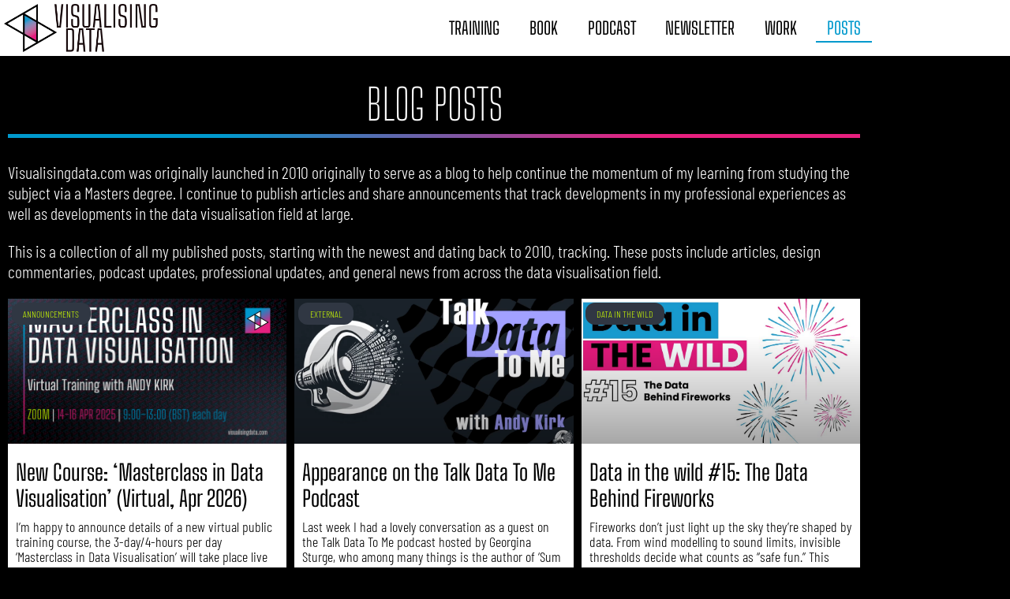

--- FILE ---
content_type: text/html; charset=UTF-8
request_url: https://visualisingdata.com/posts/
body_size: 45097
content:
<!DOCTYPE html>
<html lang="en-GB">
<head>
<meta charset="UTF-8">
<meta name="viewport" content="width=device-width, initial-scale=1">
	<link rel="profile" href="https://gmpg.org/xfn/11"> 
	<meta name='robots' content='index, follow, max-image-preview:large, max-snippet:-1, max-video-preview:-1' />
	<style>img:is([sizes="auto" i], [sizes^="auto," i]) { contain-intrinsic-size: 3000px 1500px }</style>
	
	<!-- This site is optimized with the Yoast SEO plugin v26.7 - https://yoast.com/wordpress/plugins/seo/ -->
	<title>Posts - Data Viz Excellence, Everywhere</title>
	<link rel="canonical" href="https://visualisingdata.com/posts/" />
	<meta property="og:locale" content="en_GB" />
	<meta property="og:type" content="article" />
	<meta property="og:title" content="Posts - Data Viz Excellence, Everywhere" />
	<meta property="og:description" content="BLOG POSTS Visualisingdata.com was originally launched in 2010 originally to serve as a blog to help continue the momentum of my learning from studying the subject via a Masters degree.&nbsp;I continue to publish articles and share announcements that track developments in my professional experiences as well as developments in the data visualisation field at large. [&hellip;]" />
	<meta property="og:url" content="https://visualisingdata.com/posts/" />
	<meta property="og:site_name" content="Data Viz Excellence, Everywhere" />
	<meta property="article:modified_time" content="2024-12-20T19:40:32+00:00" />
	<meta name="twitter:card" content="summary_large_image" />
	<meta name="twitter:label1" content="Estimated reading time" />
	<meta name="twitter:data1" content="15 minutes" />
	<script type="application/ld+json" class="yoast-schema-graph">{"@context":"https://schema.org","@graph":[{"@type":"WebPage","@id":"https://visualisingdata.com/posts/","url":"https://visualisingdata.com/posts/","name":"Posts - Data Viz Excellence, Everywhere","isPartOf":{"@id":"https://visualisingdata.com/#website"},"datePublished":"2023-02-14T12:56:43+00:00","dateModified":"2024-12-20T19:40:32+00:00","breadcrumb":{"@id":"https://visualisingdata.com/posts/#breadcrumb"},"inLanguage":"en-GB","potentialAction":[{"@type":"ReadAction","target":["https://visualisingdata.com/posts/"]}]},{"@type":"BreadcrumbList","@id":"https://visualisingdata.com/posts/#breadcrumb","itemListElement":[{"@type":"ListItem","position":1,"name":"Home","item":"https://visualisingdata.com/"},{"@type":"ListItem","position":2,"name":"Posts"}]},{"@type":"WebSite","@id":"https://visualisingdata.com/#website","url":"https://visualisingdata.com/","name":"Data Viz Excellence, Everywhere","description":"Andy Kirk - Independent data visualisation expert","publisher":{"@id":"https://visualisingdata.com/#organization"},"potentialAction":[{"@type":"SearchAction","target":{"@type":"EntryPoint","urlTemplate":"https://visualisingdata.com/?s={search_term_string}"},"query-input":{"@type":"PropertyValueSpecification","valueRequired":true,"valueName":"search_term_string"}}],"inLanguage":"en-GB"},{"@type":"Organization","@id":"https://visualisingdata.com/#organization","name":"Data Viz Excellence, Everywhere","url":"https://visualisingdata.com/","logo":{"@type":"ImageObject","inLanguage":"en-GB","@id":"https://visualisingdata.com/#/schema/logo/image/","url":"https://visualisingdata.com/wp-content/uploads/2021/02/VD_LogoText_WhiteOuterBlueCeriseCentre.png","contentUrl":"https://visualisingdata.com/wp-content/uploads/2021/02/VD_LogoText_WhiteOuterBlueCeriseCentre.png","width":7767,"height":2363,"caption":"Data Viz Excellence, Everywhere"},"image":{"@id":"https://visualisingdata.com/#/schema/logo/image/"}}]}</script>
	<!-- / Yoast SEO plugin. -->


<link rel='dns-prefetch' href='//fonts.googleapis.com' />
<link rel="alternate" type="application/rss+xml" title="Data Viz Excellence, Everywhere &raquo; Feed" href="https://visualisingdata.com/feed/" />
<link rel="alternate" type="application/rss+xml" title="Data Viz Excellence, Everywhere &raquo; Comments Feed" href="https://visualisingdata.com/comments/feed/" />
<script>
window._wpemojiSettings = {"baseUrl":"https:\/\/s.w.org\/images\/core\/emoji\/16.0.1\/72x72\/","ext":".png","svgUrl":"https:\/\/s.w.org\/images\/core\/emoji\/16.0.1\/svg\/","svgExt":".svg","source":{"concatemoji":"https:\/\/visualisingdata.com\/wp-includes\/js\/wp-emoji-release.min.js?ver=6.8.3"}};
/*! This file is auto-generated */
!function(s,n){var o,i,e;function c(e){try{var t={supportTests:e,timestamp:(new Date).valueOf()};sessionStorage.setItem(o,JSON.stringify(t))}catch(e){}}function p(e,t,n){e.clearRect(0,0,e.canvas.width,e.canvas.height),e.fillText(t,0,0);var t=new Uint32Array(e.getImageData(0,0,e.canvas.width,e.canvas.height).data),a=(e.clearRect(0,0,e.canvas.width,e.canvas.height),e.fillText(n,0,0),new Uint32Array(e.getImageData(0,0,e.canvas.width,e.canvas.height).data));return t.every(function(e,t){return e===a[t]})}function u(e,t){e.clearRect(0,0,e.canvas.width,e.canvas.height),e.fillText(t,0,0);for(var n=e.getImageData(16,16,1,1),a=0;a<n.data.length;a++)if(0!==n.data[a])return!1;return!0}function f(e,t,n,a){switch(t){case"flag":return n(e,"\ud83c\udff3\ufe0f\u200d\u26a7\ufe0f","\ud83c\udff3\ufe0f\u200b\u26a7\ufe0f")?!1:!n(e,"\ud83c\udde8\ud83c\uddf6","\ud83c\udde8\u200b\ud83c\uddf6")&&!n(e,"\ud83c\udff4\udb40\udc67\udb40\udc62\udb40\udc65\udb40\udc6e\udb40\udc67\udb40\udc7f","\ud83c\udff4\u200b\udb40\udc67\u200b\udb40\udc62\u200b\udb40\udc65\u200b\udb40\udc6e\u200b\udb40\udc67\u200b\udb40\udc7f");case"emoji":return!a(e,"\ud83e\udedf")}return!1}function g(e,t,n,a){var r="undefined"!=typeof WorkerGlobalScope&&self instanceof WorkerGlobalScope?new OffscreenCanvas(300,150):s.createElement("canvas"),o=r.getContext("2d",{willReadFrequently:!0}),i=(o.textBaseline="top",o.font="600 32px Arial",{});return e.forEach(function(e){i[e]=t(o,e,n,a)}),i}function t(e){var t=s.createElement("script");t.src=e,t.defer=!0,s.head.appendChild(t)}"undefined"!=typeof Promise&&(o="wpEmojiSettingsSupports",i=["flag","emoji"],n.supports={everything:!0,everythingExceptFlag:!0},e=new Promise(function(e){s.addEventListener("DOMContentLoaded",e,{once:!0})}),new Promise(function(t){var n=function(){try{var e=JSON.parse(sessionStorage.getItem(o));if("object"==typeof e&&"number"==typeof e.timestamp&&(new Date).valueOf()<e.timestamp+604800&&"object"==typeof e.supportTests)return e.supportTests}catch(e){}return null}();if(!n){if("undefined"!=typeof Worker&&"undefined"!=typeof OffscreenCanvas&&"undefined"!=typeof URL&&URL.createObjectURL&&"undefined"!=typeof Blob)try{var e="postMessage("+g.toString()+"("+[JSON.stringify(i),f.toString(),p.toString(),u.toString()].join(",")+"));",a=new Blob([e],{type:"text/javascript"}),r=new Worker(URL.createObjectURL(a),{name:"wpTestEmojiSupports"});return void(r.onmessage=function(e){c(n=e.data),r.terminate(),t(n)})}catch(e){}c(n=g(i,f,p,u))}t(n)}).then(function(e){for(var t in e)n.supports[t]=e[t],n.supports.everything=n.supports.everything&&n.supports[t],"flag"!==t&&(n.supports.everythingExceptFlag=n.supports.everythingExceptFlag&&n.supports[t]);n.supports.everythingExceptFlag=n.supports.everythingExceptFlag&&!n.supports.flag,n.DOMReady=!1,n.readyCallback=function(){n.DOMReady=!0}}).then(function(){return e}).then(function(){var e;n.supports.everything||(n.readyCallback(),(e=n.source||{}).concatemoji?t(e.concatemoji):e.wpemoji&&e.twemoji&&(t(e.twemoji),t(e.wpemoji)))}))}((window,document),window._wpemojiSettings);
</script>
<link rel='stylesheet' id='astra-theme-css-css' href='https://visualisingdata.com/wp-content/themes/astra/assets/css/minified/frontend.min.css?ver=4.11.12' media='all' />
<style id='astra-theme-css-inline-css'>
.ast-no-sidebar .entry-content .alignfull {margin-left: calc( -50vw + 50%);margin-right: calc( -50vw + 50%);max-width: 100vw;width: 100vw;}.ast-no-sidebar .entry-content .alignwide {margin-left: calc(-41vw + 50%);margin-right: calc(-41vw + 50%);max-width: unset;width: unset;}.ast-no-sidebar .entry-content .alignfull .alignfull,.ast-no-sidebar .entry-content .alignfull .alignwide,.ast-no-sidebar .entry-content .alignwide .alignfull,.ast-no-sidebar .entry-content .alignwide .alignwide,.ast-no-sidebar .entry-content .wp-block-column .alignfull,.ast-no-sidebar .entry-content .wp-block-column .alignwide{width: 100%;margin-left: auto;margin-right: auto;}.wp-block-gallery,.blocks-gallery-grid {margin: 0;}.wp-block-separator {max-width: 100px;}.wp-block-separator.is-style-wide,.wp-block-separator.is-style-dots {max-width: none;}.entry-content .has-2-columns .wp-block-column:first-child {padding-right: 10px;}.entry-content .has-2-columns .wp-block-column:last-child {padding-left: 10px;}@media (max-width: 782px) {.entry-content .wp-block-columns .wp-block-column {flex-basis: 100%;}.entry-content .has-2-columns .wp-block-column:first-child {padding-right: 0;}.entry-content .has-2-columns .wp-block-column:last-child {padding-left: 0;}}body .entry-content .wp-block-latest-posts {margin-left: 0;}body .entry-content .wp-block-latest-posts li {list-style: none;}.ast-no-sidebar .ast-container .entry-content .wp-block-latest-posts {margin-left: 0;}.ast-header-break-point .entry-content .alignwide {margin-left: auto;margin-right: auto;}.entry-content .blocks-gallery-item img {margin-bottom: auto;}.wp-block-pullquote {border-top: 4px solid #555d66;border-bottom: 4px solid #555d66;color: #40464d;}:root{--ast-post-nav-space:0;--ast-container-default-xlg-padding:6.67em;--ast-container-default-lg-padding:5.67em;--ast-container-default-slg-padding:4.34em;--ast-container-default-md-padding:3.34em;--ast-container-default-sm-padding:6.67em;--ast-container-default-xs-padding:2.4em;--ast-container-default-xxs-padding:1.4em;--ast-code-block-background:#EEEEEE;--ast-comment-inputs-background:#FAFAFA;--ast-normal-container-width:1200px;--ast-narrow-container-width:750px;--ast-blog-title-font-weight:normal;--ast-blog-meta-weight:inherit;--ast-global-color-primary:var(--ast-global-color-5);--ast-global-color-secondary:var(--ast-global-color-4);--ast-global-color-alternate-background:var(--ast-global-color-7);--ast-global-color-subtle-background:var(--ast-global-color-6);--ast-bg-style-guide:#F8FAFC;--ast-shadow-style-guide:0px 0px 4px 0 #00000057;--ast-global-dark-bg-style:#fff;--ast-global-dark-lfs:#fbfbfb;--ast-widget-bg-color:#fafafa;--ast-wc-container-head-bg-color:#fbfbfb;--ast-title-layout-bg:#eeeeee;--ast-search-border-color:#e7e7e7;--ast-lifter-hover-bg:#e6e6e6;--ast-gallery-block-color:#000;--srfm-color-input-label:var(--ast-global-color-2);}html{font-size:106.25%;}a,.page-title{color:var(--ast-global-color-2);}a:hover,a:focus{color:var(--ast-global-color-1);}body,button,input,select,textarea,.ast-button,.ast-custom-button{font-family:'Roboto',sans-serif;font-weight:400;font-size:17px;font-size:1rem;}blockquote{color:var(--ast-global-color-3);}p,.entry-content p{margin-bottom:1em;}h1,h2,h3,h4,h5,h6,.entry-content :where(h1,h2,h3,h4,h5,h6),.site-title,.site-title a{font-family:'Barlow Condensed',sans-serif;font-weight:600;line-height:1.2em;}.site-title{font-size:35px;font-size:2.0588235294118rem;display:none;}header .custom-logo-link img{max-width:56px;width:56px;}.astra-logo-svg{width:56px;}.site-header .site-description{font-size:15px;font-size:0.88235294117647rem;display:none;}.entry-title{font-size:40px;font-size:2.3529411764706rem;}.archive .ast-article-post .ast-article-inner,.blog .ast-article-post .ast-article-inner,.archive .ast-article-post .ast-article-inner:hover,.blog .ast-article-post .ast-article-inner:hover{overflow:hidden;}h1,.entry-content :where(h1){font-size:72px;font-size:4.2352941176471rem;font-family:'Barlow Condensed',sans-serif;line-height:1.4em;}h2,.entry-content :where(h2){font-size:48px;font-size:2.8235294117647rem;font-family:'Barlow Condensed',sans-serif;line-height:1.3em;}h3,.entry-content :where(h3){font-size:32px;font-size:1.8823529411765rem;font-family:'Barlow Condensed',sans-serif;line-height:1.3em;}h4,.entry-content :where(h4){font-size:24px;font-size:1.4117647058824rem;line-height:1.2em;font-family:'Barlow Condensed',sans-serif;}h5,.entry-content :where(h5){font-size:20px;font-size:1.1764705882353rem;line-height:1.2em;font-family:'Barlow Condensed',sans-serif;}h6,.entry-content :where(h6){font-size:14px;font-size:0.82352941176471rem;line-height:1.25em;font-family:'Barlow Condensed',sans-serif;}::selection{background-color:var(--ast-global-color-0);color:#ffffff;}body,h1,h2,h3,h4,h5,h6,.entry-title a,.entry-content :where(h1,h2,h3,h4,h5,h6){color:var(--ast-global-color-3);}.tagcloud a:hover,.tagcloud a:focus,.tagcloud a.current-item{color:#ffffff;border-color:var(--ast-global-color-2);background-color:var(--ast-global-color-2);}input:focus,input[type="text"]:focus,input[type="email"]:focus,input[type="url"]:focus,input[type="password"]:focus,input[type="reset"]:focus,input[type="search"]:focus,textarea:focus{border-color:var(--ast-global-color-2);}input[type="radio"]:checked,input[type=reset],input[type="checkbox"]:checked,input[type="checkbox"]:hover:checked,input[type="checkbox"]:focus:checked,input[type=range]::-webkit-slider-thumb{border-color:var(--ast-global-color-2);background-color:var(--ast-global-color-2);box-shadow:none;}.site-footer a:hover + .post-count,.site-footer a:focus + .post-count{background:var(--ast-global-color-2);border-color:var(--ast-global-color-2);}.single .nav-links .nav-previous,.single .nav-links .nav-next{color:var(--ast-global-color-2);}.entry-meta,.entry-meta *{line-height:1.45;color:var(--ast-global-color-2);}.entry-meta a:not(.ast-button):hover,.entry-meta a:not(.ast-button):hover *,.entry-meta a:not(.ast-button):focus,.entry-meta a:not(.ast-button):focus *,.page-links > .page-link,.page-links .page-link:hover,.post-navigation a:hover{color:var(--ast-global-color-1);}#cat option,.secondary .calendar_wrap thead a,.secondary .calendar_wrap thead a:visited{color:var(--ast-global-color-2);}.secondary .calendar_wrap #today,.ast-progress-val span{background:var(--ast-global-color-2);}.secondary a:hover + .post-count,.secondary a:focus + .post-count{background:var(--ast-global-color-2);border-color:var(--ast-global-color-2);}.calendar_wrap #today > a{color:#ffffff;}.page-links .page-link,.single .post-navigation a{color:var(--ast-global-color-2);}.ast-search-menu-icon .search-form button.search-submit{padding:0 4px;}.ast-search-menu-icon form.search-form{padding-right:0;}.ast-search-menu-icon.slide-search input.search-field{width:0;}.ast-header-search .ast-search-menu-icon.ast-dropdown-active .search-form,.ast-header-search .ast-search-menu-icon.ast-dropdown-active .search-field:focus{transition:all 0.2s;}.search-form input.search-field:focus{outline:none;}.widget-title,.widget .wp-block-heading{font-size:24px;font-size:1.4117647058824rem;color:var(--ast-global-color-3);}.ast-search-menu-icon.slide-search a:focus-visible:focus-visible,.astra-search-icon:focus-visible,#close:focus-visible,a:focus-visible,.ast-menu-toggle:focus-visible,.site .skip-link:focus-visible,.wp-block-loginout input:focus-visible,.wp-block-search.wp-block-search__button-inside .wp-block-search__inside-wrapper,.ast-header-navigation-arrow:focus-visible,.ast-orders-table__row .ast-orders-table__cell:focus-visible,a#ast-apply-coupon:focus-visible,#ast-apply-coupon:focus-visible,#close:focus-visible,.button.search-submit:focus-visible,#search_submit:focus,.normal-search:focus-visible,.ast-header-account-wrap:focus-visible,.astra-cart-drawer-close:focus,.ast-single-variation:focus,.ast-button:focus{outline-style:dotted;outline-color:inherit;outline-width:thin;}input:focus,input[type="text"]:focus,input[type="email"]:focus,input[type="url"]:focus,input[type="password"]:focus,input[type="reset"]:focus,input[type="search"]:focus,input[type="number"]:focus,textarea:focus,.wp-block-search__input:focus,[data-section="section-header-mobile-trigger"] .ast-button-wrap .ast-mobile-menu-trigger-minimal:focus,.ast-mobile-popup-drawer.active .menu-toggle-close:focus,#ast-scroll-top:focus,#coupon_code:focus,#ast-coupon-code:focus{border-style:dotted;border-color:inherit;border-width:thin;}input{outline:none;}.site-logo-img img{ transition:all 0.2s linear;}body .ast-oembed-container *{position:absolute;top:0;width:100%;height:100%;left:0;}body .wp-block-embed-pocket-casts .ast-oembed-container *{position:unset;}.ast-single-post-featured-section + article {margin-top: 2em;}.site-content .ast-single-post-featured-section img {width: 100%;overflow: hidden;object-fit: cover;}.site > .ast-single-related-posts-container {margin-top: 0;}@media (min-width: 922px) {.ast-desktop .ast-container--narrow {max-width: var(--ast-narrow-container-width);margin: 0 auto;}}.ast-page-builder-template .hentry {margin: 0;}.ast-page-builder-template .site-content > .ast-container {max-width: 100%;padding: 0;}.ast-page-builder-template .site .site-content #primary {padding: 0;margin: 0;}.ast-page-builder-template .no-results {text-align: center;margin: 4em auto;}.ast-page-builder-template .ast-pagination {padding: 2em;}.ast-page-builder-template .entry-header.ast-no-title.ast-no-thumbnail {margin-top: 0;}.ast-page-builder-template .entry-header.ast-header-without-markup {margin-top: 0;margin-bottom: 0;}.ast-page-builder-template .entry-header.ast-no-title.ast-no-meta {margin-bottom: 0;}.ast-page-builder-template.single .post-navigation {padding-bottom: 2em;}.ast-page-builder-template.single-post .site-content > .ast-container {max-width: 100%;}.ast-page-builder-template .entry-header {margin-top: 4em;margin-left: auto;margin-right: auto;padding-left: 20px;padding-right: 20px;}.single.ast-page-builder-template .entry-header {padding-left: 20px;padding-right: 20px;}.ast-page-builder-template .ast-archive-description {margin: 4em auto 0;padding-left: 20px;padding-right: 20px;}.ast-page-builder-template.ast-no-sidebar .entry-content .alignwide {margin-left: 0;margin-right: 0;}@media (max-width:921.9px){#ast-desktop-header{display:none;}}@media (min-width:922px){#ast-mobile-header{display:none;}}.wp-block-buttons.aligncenter{justify-content:center;}@media (max-width:921px){.ast-theme-transparent-header #primary,.ast-theme-transparent-header #secondary{padding:0;}}@media (max-width:921px){.ast-plain-container.ast-no-sidebar #primary{padding:0;}}.ast-plain-container.ast-no-sidebar #primary{margin-top:0;margin-bottom:0;}@media (min-width:1200px){.wp-block-group .has-background{padding:20px;}}@media (min-width:1200px){.ast-no-sidebar.ast-separate-container .entry-content .wp-block-group.alignwide,.ast-no-sidebar.ast-separate-container .entry-content .wp-block-cover.alignwide{margin-left:-20px;margin-right:-20px;padding-left:20px;padding-right:20px;}.ast-no-sidebar.ast-separate-container .entry-content .wp-block-cover.alignfull,.ast-no-sidebar.ast-separate-container .entry-content .wp-block-group.alignfull{margin-left:-6.67em;margin-right:-6.67em;padding-left:6.67em;padding-right:6.67em;}}@media (min-width:1200px){.wp-block-cover-image.alignwide .wp-block-cover__inner-container,.wp-block-cover.alignwide .wp-block-cover__inner-container,.wp-block-cover-image.alignfull .wp-block-cover__inner-container,.wp-block-cover.alignfull .wp-block-cover__inner-container{width:100%;}}.wp-block-columns{margin-bottom:unset;}.wp-block-image.size-full{margin:2rem 0;}.wp-block-separator.has-background{padding:0;}.wp-block-gallery{margin-bottom:1.6em;}.wp-block-group{padding-top:4em;padding-bottom:4em;}.wp-block-group__inner-container .wp-block-columns:last-child,.wp-block-group__inner-container :last-child,.wp-block-table table{margin-bottom:0;}.blocks-gallery-grid{width:100%;}.wp-block-navigation-link__content{padding:5px 0;}.wp-block-group .wp-block-group .has-text-align-center,.wp-block-group .wp-block-column .has-text-align-center{max-width:100%;}.has-text-align-center{margin:0 auto;}@media (min-width:1200px){.wp-block-cover__inner-container,.alignwide .wp-block-group__inner-container,.alignfull .wp-block-group__inner-container{max-width:1200px;margin:0 auto;}.wp-block-group.alignnone,.wp-block-group.aligncenter,.wp-block-group.alignleft,.wp-block-group.alignright,.wp-block-group.alignwide,.wp-block-columns.alignwide{margin:2rem 0 1rem 0;}}@media (max-width:1200px){.wp-block-group{padding:3em;}.wp-block-group .wp-block-group{padding:1.5em;}.wp-block-columns,.wp-block-column{margin:1rem 0;}}@media (min-width:921px){.wp-block-columns .wp-block-group{padding:2em;}}@media (max-width:544px){.wp-block-cover-image .wp-block-cover__inner-container,.wp-block-cover .wp-block-cover__inner-container{width:unset;}.wp-block-cover,.wp-block-cover-image{padding:2em 0;}.wp-block-group,.wp-block-cover{padding:2em;}.wp-block-media-text__media img,.wp-block-media-text__media video{width:unset;max-width:100%;}.wp-block-media-text.has-background .wp-block-media-text__content{padding:1em;}}.wp-block-image.aligncenter{margin-left:auto;margin-right:auto;}.wp-block-table.aligncenter{margin-left:auto;margin-right:auto;}@media (min-width:544px){.entry-content .wp-block-media-text.has-media-on-the-right .wp-block-media-text__content{padding:0 8% 0 0;}.entry-content .wp-block-media-text .wp-block-media-text__content{padding:0 0 0 8%;}.ast-plain-container .site-content .entry-content .has-custom-content-position.is-position-bottom-left > *,.ast-plain-container .site-content .entry-content .has-custom-content-position.is-position-bottom-right > *,.ast-plain-container .site-content .entry-content .has-custom-content-position.is-position-top-left > *,.ast-plain-container .site-content .entry-content .has-custom-content-position.is-position-top-right > *,.ast-plain-container .site-content .entry-content .has-custom-content-position.is-position-center-right > *,.ast-plain-container .site-content .entry-content .has-custom-content-position.is-position-center-left > *{margin:0;}}@media (max-width:544px){.entry-content .wp-block-media-text .wp-block-media-text__content{padding:8% 0;}.wp-block-media-text .wp-block-media-text__media img{width:auto;max-width:100%;}}.wp-block-buttons .wp-block-button.is-style-outline .wp-block-button__link.wp-element-button,.ast-outline-button,.wp-block-uagb-buttons-child .uagb-buttons-repeater.ast-outline-button{border-color:var(--ast-global-color-4);border-top-width:2px;border-right-width:2px;border-bottom-width:2px;border-left-width:2px;font-family:'Montserrat',sans-serif;font-weight:600;font-size:13px;font-size:0.76470588235294rem;line-height:1em;border-top-left-radius:4px;border-top-right-radius:4px;border-bottom-right-radius:4px;border-bottom-left-radius:4px;}.wp-block-button.is-style-outline .wp-block-button__link:hover,.wp-block-buttons .wp-block-button.is-style-outline .wp-block-button__link:focus,.wp-block-buttons .wp-block-button.is-style-outline > .wp-block-button__link:not(.has-text-color):hover,.wp-block-buttons .wp-block-button.wp-block-button__link.is-style-outline:not(.has-text-color):hover,.ast-outline-button:hover,.ast-outline-button:focus,.wp-block-uagb-buttons-child .uagb-buttons-repeater.ast-outline-button:hover,.wp-block-uagb-buttons-child .uagb-buttons-repeater.ast-outline-button:focus{background-color:var(--ast-global-color-2);}.wp-block-button .wp-block-button__link.wp-element-button.is-style-outline:not(.has-background),.wp-block-button.is-style-outline>.wp-block-button__link.wp-element-button:not(.has-background),.ast-outline-button{background-color:var(--ast-global-color-4);}@media (max-width:921px){.wp-block-buttons .wp-block-button.is-style-outline .wp-block-button__link.wp-element-button,.ast-outline-button,.wp-block-uagb-buttons-child .uagb-buttons-repeater.ast-outline-button{font-size:12px;font-size:0.70588235294118rem;}}@media (max-width:544px){.wp-block-buttons .wp-block-button.is-style-outline .wp-block-button__link.wp-element-button,.ast-outline-button,.wp-block-uagb-buttons-child .uagb-buttons-repeater.ast-outline-button{font-size:11px;font-size:0.64705882352941rem;}}.entry-content[data-ast-blocks-layout] > figure{margin-bottom:1em;}.elementor-widget-container .elementor-loop-container .e-loop-item[data-elementor-type="loop-item"]{width:100%;}@media (max-width:921px){.ast-left-sidebar #content > .ast-container{display:flex;flex-direction:column-reverse;width:100%;}.ast-separate-container .ast-article-post,.ast-separate-container .ast-article-single{padding:1.5em 2.14em;}.ast-author-box img.avatar{margin:20px 0 0 0;}}@media (min-width:922px){.ast-separate-container.ast-right-sidebar #primary,.ast-separate-container.ast-left-sidebar #primary{border:0;}.search-no-results.ast-separate-container #primary{margin-bottom:4em;}}.elementor-widget-button .elementor-button{border-style:solid;text-decoration:none;border-top-width:0;border-right-width:0;border-left-width:0;border-bottom-width:0;}body .elementor-button.elementor-size-sm,body .elementor-button.elementor-size-xs,body .elementor-button.elementor-size-md,body .elementor-button.elementor-size-lg,body .elementor-button.elementor-size-xl,body .elementor-button{border-top-left-radius:4px;border-top-right-radius:4px;border-bottom-right-radius:4px;border-bottom-left-radius:4px;padding-top:16px;padding-right:20px;padding-bottom:16px;padding-left:20px;}@media (max-width:544px){.elementor-widget-button .elementor-button.elementor-size-sm,.elementor-widget-button .elementor-button.elementor-size-xs,.elementor-widget-button .elementor-button.elementor-size-md,.elementor-widget-button .elementor-button.elementor-size-lg,.elementor-widget-button .elementor-button.elementor-size-xl,.elementor-widget-button .elementor-button{padding-top:14px;padding-right:18px;padding-bottom:14px;padding-left:18px;}}.elementor-widget-button .elementor-button{border-color:var(--ast-global-color-4);background-color:var(--ast-global-color-4);}.elementor-widget-button .elementor-button:hover,.elementor-widget-button .elementor-button:focus{color:var(--ast-global-color-4);background-color:var(--ast-global-color-2);border-color:var(--ast-global-color-2);}.wp-block-button .wp-block-button__link ,.elementor-widget-button .elementor-button{color:var(--ast-global-color-2);}.elementor-widget-button .elementor-button{font-family:'Montserrat',sans-serif;font-weight:600;font-size:13px;font-size:0.76470588235294rem;line-height:1em;text-transform:uppercase;letter-spacing:1px;}body .elementor-button.elementor-size-sm,body .elementor-button.elementor-size-xs,body .elementor-button.elementor-size-md,body .elementor-button.elementor-size-lg,body .elementor-button.elementor-size-xl,body .elementor-button{font-size:13px;font-size:0.76470588235294rem;}.wp-block-button .wp-block-button__link:hover,.wp-block-button .wp-block-button__link:focus{color:var(--ast-global-color-4);background-color:var(--ast-global-color-2);border-color:var(--ast-global-color-2);}.elementor-widget-heading h1.elementor-heading-title{line-height:1.4em;}.elementor-widget-heading h2.elementor-heading-title{line-height:1.3em;}.elementor-widget-heading h3.elementor-heading-title{line-height:1.3em;}.elementor-widget-heading h4.elementor-heading-title{line-height:1.2em;}.elementor-widget-heading h5.elementor-heading-title{line-height:1.2em;}.elementor-widget-heading h6.elementor-heading-title{line-height:1.25em;}.wp-block-button .wp-block-button__link{border-top-width:0;border-right-width:0;border-left-width:0;border-bottom-width:0;border-color:var(--ast-global-color-4);background-color:var(--ast-global-color-4);color:var(--ast-global-color-2);font-family:'Montserrat',sans-serif;font-weight:600;line-height:1em;text-transform:uppercase;letter-spacing:1px;font-size:13px;font-size:0.76470588235294rem;border-top-left-radius:4px;border-top-right-radius:4px;border-bottom-right-radius:4px;border-bottom-left-radius:4px;padding-top:16px;padding-right:20px;padding-bottom:16px;padding-left:20px;}@media (max-width:921px){.wp-block-button .wp-block-button__link{font-size:12px;font-size:0.70588235294118rem;}}@media (max-width:544px){.wp-block-button .wp-block-button__link{font-size:11px;font-size:0.64705882352941rem;padding-top:14px;padding-right:18px;padding-bottom:14px;padding-left:18px;}}.menu-toggle,button,.ast-button,.ast-custom-button,.button,input#submit,input[type="button"],input[type="submit"],input[type="reset"]{border-style:solid;border-top-width:0;border-right-width:0;border-left-width:0;border-bottom-width:0;color:var(--ast-global-color-2);border-color:var(--ast-global-color-4);background-color:var(--ast-global-color-4);padding-top:16px;padding-right:20px;padding-bottom:16px;padding-left:20px;font-family:'Montserrat',sans-serif;font-weight:600;font-size:13px;font-size:0.76470588235294rem;line-height:1em;text-transform:uppercase;letter-spacing:1px;border-top-left-radius:4px;border-top-right-radius:4px;border-bottom-right-radius:4px;border-bottom-left-radius:4px;}button:focus,.menu-toggle:hover,button:hover,.ast-button:hover,.ast-custom-button:hover .button:hover,.ast-custom-button:hover ,input[type=reset]:hover,input[type=reset]:focus,input#submit:hover,input#submit:focus,input[type="button"]:hover,input[type="button"]:focus,input[type="submit"]:hover,input[type="submit"]:focus{color:var(--ast-global-color-4);background-color:var(--ast-global-color-2);border-color:var(--ast-global-color-2);}@media (max-width:921px){.menu-toggle,button,.ast-button,.ast-custom-button,.button,input#submit,input[type="button"],input[type="submit"],input[type="reset"]{font-size:12px;font-size:0.70588235294118rem;}}@media (max-width:544px){.menu-toggle,button,.ast-button,.ast-custom-button,.button,input#submit,input[type="button"],input[type="submit"],input[type="reset"]{padding-top:14px;padding-right:18px;padding-bottom:14px;padding-left:18px;font-size:11px;font-size:0.64705882352941rem;}}@media (max-width:921px){.menu-toggle,button,.ast-button,.button,input#submit,input[type="button"],input[type="submit"],input[type="reset"]{font-size:12px;font-size:0.70588235294118rem;}.ast-mobile-header-stack .main-header-bar .ast-search-menu-icon{display:inline-block;}.ast-header-break-point.ast-header-custom-item-outside .ast-mobile-header-stack .main-header-bar .ast-search-icon{margin:0;}.ast-comment-avatar-wrap img{max-width:2.5em;}.ast-comment-meta{padding:0 1.8888em 1.3333em;}.ast-separate-container .ast-comment-list li.depth-1{padding:1.5em 2.14em;}.ast-separate-container .comment-respond{padding:2em 2.14em;}}@media (min-width:544px){.ast-container{max-width:100%;}}@media (max-width:544px){.ast-separate-container .ast-article-post,.ast-separate-container .ast-article-single,.ast-separate-container .comments-title,.ast-separate-container .ast-archive-description{padding:1.5em 1em;}.ast-separate-container #content .ast-container{padding-left:0.54em;padding-right:0.54em;}.ast-separate-container .ast-comment-list .bypostauthor{padding:.5em;}.ast-search-menu-icon.ast-dropdown-active .search-field{width:170px;}.menu-toggle,button,.ast-button,.button,input#submit,input[type="button"],input[type="submit"],input[type="reset"]{font-size:11px;font-size:0.64705882352941rem;}} #ast-mobile-header .ast-site-header-cart-li a{pointer-events:none;}body,.ast-separate-container{background-color:var(--ast-global-color-4);background-image:none;}.ast-no-sidebar.ast-separate-container .entry-content .alignfull {margin-left: -6.67em;margin-right: -6.67em;width: auto;}@media (max-width: 1200px) {.ast-no-sidebar.ast-separate-container .entry-content .alignfull {margin-left: -2.4em;margin-right: -2.4em;}}@media (max-width: 768px) {.ast-no-sidebar.ast-separate-container .entry-content .alignfull {margin-left: -2.14em;margin-right: -2.14em;}}@media (max-width: 544px) {.ast-no-sidebar.ast-separate-container .entry-content .alignfull {margin-left: -1em;margin-right: -1em;}}.ast-no-sidebar.ast-separate-container .entry-content .alignwide {margin-left: -20px;margin-right: -20px;}.ast-no-sidebar.ast-separate-container .entry-content .wp-block-column .alignfull,.ast-no-sidebar.ast-separate-container .entry-content .wp-block-column .alignwide {margin-left: auto;margin-right: auto;width: 100%;}@media (max-width:921px){.site-title{display:none;}.site-header .site-description{display:none;}h1,.entry-content :where(h1){font-size:48px;}h2,.entry-content :where(h2){font-size:32px;}h3,.entry-content :where(h3){font-size:28px;}h4,.entry-content :where(h4){font-size:22px;font-size:1.2941176470588rem;}h5,.entry-content :where(h5){font-size:18px;font-size:1.0588235294118rem;}h6,.entry-content :where(h6){font-size:14px;font-size:0.82352941176471rem;}.astra-logo-svg{width:48px;}header .custom-logo-link img,.ast-header-break-point .site-logo-img .custom-mobile-logo-link img{max-width:48px;width:48px;}}@media (max-width:544px){.site-title{display:none;}.site-header .site-description{display:none;}h1,.entry-content :where(h1){font-size:40px;}h2,.entry-content :where(h2){font-size:28px;}h3,.entry-content :where(h3){font-size:24px;}h4,.entry-content :where(h4){font-size:22px;font-size:1.2941176470588rem;}h5,.entry-content :where(h5){font-size:16px;font-size:0.94117647058824rem;}h6,.entry-content :where(h6){font-size:13px;font-size:0.76470588235294rem;}header .custom-logo-link img,.ast-header-break-point .site-branding img,.ast-header-break-point .custom-logo-link img{max-width:48px;width:48px;}.astra-logo-svg{width:48px;}.ast-header-break-point .site-logo-img .custom-mobile-logo-link img{max-width:48px;}}@media (max-width:921px){html{font-size:96.9%;}}@media (max-width:544px){html{font-size:96.9%;}}@media (min-width:922px){.ast-container{max-width:1240px;}}@font-face {font-family: "Astra";src: url(https://visualisingdata.com/wp-content/themes/astra/assets/fonts/astra.woff) format("woff"),url(https://visualisingdata.com/wp-content/themes/astra/assets/fonts/astra.ttf) format("truetype"),url(https://visualisingdata.com/wp-content/themes/astra/assets/fonts/astra.svg#astra) format("svg");font-weight: normal;font-style: normal;font-display: fallback;}@media (min-width:922px){.main-header-menu .sub-menu .menu-item.ast-left-align-sub-menu:hover > .sub-menu,.main-header-menu .sub-menu .menu-item.ast-left-align-sub-menu.focus > .sub-menu{margin-left:-0px;}}.ast-theme-transparent-header .ast-header-social-wrap .ast-social-color-type-custom .ast-builder-social-element svg{fill:var(--ast-global-color-5);}.ast-theme-transparent-header .ast-header-social-wrap .ast-social-color-type-custom .ast-builder-social-element:hover svg{fill:var(--ast-global-color-4);}.ast-theme-transparent-header .ast-header-social-wrap .ast-social-color-type-custom .ast-builder-social-element .social-item-label{color:var(--ast-global-color-5);}.ast-theme-transparent-header .ast-header-social-wrap .ast-social-color-type-custom .ast-builder-social-element:hover .social-item-label{color:var(--ast-global-color-4);}.ast-theme-transparent-header [data-section="section-header-mobile-trigger"] .ast-button-wrap .ast-mobile-menu-trigger-minimal{background:transparent;}.site .comments-area{padding-bottom:3em;}.astra-icon-down_arrow::after {content: "\e900";font-family: Astra;}.astra-icon-close::after {content: "\e5cd";font-family: Astra;}.astra-icon-drag_handle::after {content: "\e25d";font-family: Astra;}.astra-icon-format_align_justify::after {content: "\e235";font-family: Astra;}.astra-icon-menu::after {content: "\e5d2";font-family: Astra;}.astra-icon-reorder::after {content: "\e8fe";font-family: Astra;}.astra-icon-search::after {content: "\e8b6";font-family: Astra;}.astra-icon-zoom_in::after {content: "\e56b";font-family: Astra;}.astra-icon-check-circle::after {content: "\e901";font-family: Astra;}.astra-icon-shopping-cart::after {content: "\f07a";font-family: Astra;}.astra-icon-shopping-bag::after {content: "\f290";font-family: Astra;}.astra-icon-shopping-basket::after {content: "\f291";font-family: Astra;}.astra-icon-circle-o::after {content: "\e903";font-family: Astra;}.astra-icon-certificate::after {content: "\e902";font-family: Astra;}blockquote {padding: 1.2em;}:root .has-ast-global-color-0-color{color:var(--ast-global-color-0);}:root .has-ast-global-color-0-background-color{background-color:var(--ast-global-color-0);}:root .wp-block-button .has-ast-global-color-0-color{color:var(--ast-global-color-0);}:root .wp-block-button .has-ast-global-color-0-background-color{background-color:var(--ast-global-color-0);}:root .has-ast-global-color-1-color{color:var(--ast-global-color-1);}:root .has-ast-global-color-1-background-color{background-color:var(--ast-global-color-1);}:root .wp-block-button .has-ast-global-color-1-color{color:var(--ast-global-color-1);}:root .wp-block-button .has-ast-global-color-1-background-color{background-color:var(--ast-global-color-1);}:root .has-ast-global-color-2-color{color:var(--ast-global-color-2);}:root .has-ast-global-color-2-background-color{background-color:var(--ast-global-color-2);}:root .wp-block-button .has-ast-global-color-2-color{color:var(--ast-global-color-2);}:root .wp-block-button .has-ast-global-color-2-background-color{background-color:var(--ast-global-color-2);}:root .has-ast-global-color-3-color{color:var(--ast-global-color-3);}:root .has-ast-global-color-3-background-color{background-color:var(--ast-global-color-3);}:root .wp-block-button .has-ast-global-color-3-color{color:var(--ast-global-color-3);}:root .wp-block-button .has-ast-global-color-3-background-color{background-color:var(--ast-global-color-3);}:root .has-ast-global-color-4-color{color:var(--ast-global-color-4);}:root .has-ast-global-color-4-background-color{background-color:var(--ast-global-color-4);}:root .wp-block-button .has-ast-global-color-4-color{color:var(--ast-global-color-4);}:root .wp-block-button .has-ast-global-color-4-background-color{background-color:var(--ast-global-color-4);}:root .has-ast-global-color-5-color{color:var(--ast-global-color-5);}:root .has-ast-global-color-5-background-color{background-color:var(--ast-global-color-5);}:root .wp-block-button .has-ast-global-color-5-color{color:var(--ast-global-color-5);}:root .wp-block-button .has-ast-global-color-5-background-color{background-color:var(--ast-global-color-5);}:root .has-ast-global-color-6-color{color:var(--ast-global-color-6);}:root .has-ast-global-color-6-background-color{background-color:var(--ast-global-color-6);}:root .wp-block-button .has-ast-global-color-6-color{color:var(--ast-global-color-6);}:root .wp-block-button .has-ast-global-color-6-background-color{background-color:var(--ast-global-color-6);}:root .has-ast-global-color-7-color{color:var(--ast-global-color-7);}:root .has-ast-global-color-7-background-color{background-color:var(--ast-global-color-7);}:root .wp-block-button .has-ast-global-color-7-color{color:var(--ast-global-color-7);}:root .wp-block-button .has-ast-global-color-7-background-color{background-color:var(--ast-global-color-7);}:root .has-ast-global-color-8-color{color:var(--ast-global-color-8);}:root .has-ast-global-color-8-background-color{background-color:var(--ast-global-color-8);}:root .wp-block-button .has-ast-global-color-8-color{color:var(--ast-global-color-8);}:root .wp-block-button .has-ast-global-color-8-background-color{background-color:var(--ast-global-color-8);}:root{--ast-global-color-0:#FF2459;--ast-global-color-1:#D90336;--ast-global-color-2:#352A2D;--ast-global-color-3:#6B6365;--ast-global-color-4:#FAF4F6;--ast-global-color-5:#FFFFFF;--ast-global-color-6:#000000;--ast-global-color-7:#4B4F58;--ast-global-color-8:#F6F7F8;}:root {--ast-border-color : #dddddd;}.ast-single-entry-banner {-js-display: flex;display: flex;flex-direction: column;justify-content: center;text-align: center;position: relative;background: var(--ast-title-layout-bg);}.ast-single-entry-banner[data-banner-layout="layout-1"] {max-width: 1200px;background: inherit;padding: 20px 0;}.ast-single-entry-banner[data-banner-width-type="custom"] {margin: 0 auto;width: 100%;}.ast-single-entry-banner + .site-content .entry-header {margin-bottom: 0;}.site .ast-author-avatar {--ast-author-avatar-size: ;}a.ast-underline-text {text-decoration: underline;}.ast-container > .ast-terms-link {position: relative;display: block;}a.ast-button.ast-badge-tax {padding: 4px 8px;border-radius: 3px;font-size: inherit;}header.entry-header{text-align:left;}header.entry-header .entry-title{font-size:30px;font-size:1.7647058823529rem;}header.entry-header > *:not(:last-child){margin-bottom:10px;}@media (max-width:921px){header.entry-header{text-align:left;}}@media (max-width:544px){header.entry-header{text-align:left;}}.ast-archive-entry-banner {-js-display: flex;display: flex;flex-direction: column;justify-content: center;text-align: center;position: relative;background: var(--ast-title-layout-bg);}.ast-archive-entry-banner[data-banner-width-type="custom"] {margin: 0 auto;width: 100%;}.ast-archive-entry-banner[data-banner-layout="layout-1"] {background: inherit;padding: 20px 0;text-align: left;}body.archive .ast-archive-description{max-width:1200px;width:100%;text-align:left;padding-top:3em;padding-right:3em;padding-bottom:3em;padding-left:3em;}body.archive .ast-archive-description .ast-archive-title,body.archive .ast-archive-description .ast-archive-title *{font-size:40px;font-size:2.3529411764706rem;}body.archive .ast-archive-description > *:not(:last-child){margin-bottom:10px;}@media (max-width:921px){body.archive .ast-archive-description{text-align:left;}}@media (max-width:544px){body.archive .ast-archive-description{text-align:left;}}.ast-theme-transparent-header #masthead .site-logo-img .transparent-custom-logo .astra-logo-svg{width:56px;}.ast-theme-transparent-header #masthead .site-logo-img .transparent-custom-logo img{ max-width:56px; width:56px;}@media (max-width:921px){.ast-theme-transparent-header #masthead .site-logo-img .transparent-custom-logo .astra-logo-svg{width:48px;}.ast-theme-transparent-header #masthead .site-logo-img .transparent-custom-logo img{ max-width:48px; width:48px;}}@media (max-width:543px){.ast-theme-transparent-header #masthead .site-logo-img .transparent-custom-logo .astra-logo-svg{width:48px;}.ast-theme-transparent-header #masthead .site-logo-img .transparent-custom-logo img{ max-width:48px; width:48px;}}@media (min-width:921px){.ast-theme-transparent-header #masthead{position:absolute;left:0;right:0;}.ast-theme-transparent-header .main-header-bar,.ast-theme-transparent-header.ast-header-break-point .main-header-bar{background:none;}body.elementor-editor-active.ast-theme-transparent-header #masthead,.fl-builder-edit .ast-theme-transparent-header #masthead,body.vc_editor.ast-theme-transparent-header #masthead,body.brz-ed.ast-theme-transparent-header #masthead{z-index:0;}.ast-header-break-point.ast-replace-site-logo-transparent.ast-theme-transparent-header .custom-mobile-logo-link{display:none;}.ast-header-break-point.ast-replace-site-logo-transparent.ast-theme-transparent-header .transparent-custom-logo{display:inline-block;}.ast-theme-transparent-header .ast-above-header,.ast-theme-transparent-header .ast-above-header.ast-above-header-bar{background-image:none;background-color:transparent;}.ast-theme-transparent-header .ast-below-header,.ast-theme-transparent-header .ast-below-header.ast-below-header-bar{background-image:none;background-color:transparent;}}.ast-theme-transparent-header .main-header-bar,.ast-theme-transparent-header.ast-header-break-point .main-header-bar-wrap .main-header-menu,.ast-theme-transparent-header.ast-header-break-point .main-header-bar-wrap .main-header-bar,.ast-theme-transparent-header.ast-header-break-point .ast-mobile-header-wrap .main-header-bar{background-color:#000000;}.ast-theme-transparent-header .main-header-bar .ast-search-menu-icon form{background-color:#000000;}.ast-theme-transparent-header .ast-above-header,.ast-theme-transparent-header .ast-above-header.ast-above-header-bar{background-color:#000000;}.ast-theme-transparent-header .ast-below-header,.ast-theme-transparent-header .ast-below-header.ast-below-header-bar{background-color:#000000;}.ast-theme-transparent-header .ast-builder-menu .main-header-menu,.ast-theme-transparent-header .ast-builder-menu .main-header-menu .sub-menu,.ast-theme-transparent-header .ast-builder-menu .main-header-menu,.ast-theme-transparent-header.ast-header-break-point .ast-builder-menu .main-header-bar-wrap .main-header-menu,.ast-flyout-menu-enable.ast-header-break-point.ast-theme-transparent-header .main-header-bar-navigation .site-navigation,.ast-fullscreen-menu-enable.ast-header-break-point.ast-theme-transparent-header .main-header-bar-navigation .site-navigation,.ast-flyout-above-menu-enable.ast-header-break-point.ast-theme-transparent-header .ast-above-header-navigation-wrap .ast-above-header-navigation,.ast-flyout-below-menu-enable.ast-header-break-point.ast-theme-transparent-header .ast-below-header-navigation-wrap .ast-below-header-actual-nav,.ast-fullscreen-above-menu-enable.ast-header-break-point.ast-theme-transparent-header .ast-above-header-navigation-wrap,.ast-fullscreen-below-menu-enable.ast-header-break-point.ast-theme-transparent-header .ast-below-header-navigation-wrap,.ast-theme-transparent-header .main-header-menu .menu-link{background-color:#bd3535;}.ast-theme-transparent-header .ast-builder-menu .main-header-menu,.ast-theme-transparent-header .ast-builder-menu .main-header-menu .menu-link,.ast-theme-transparent-header [CLASS*="ast-builder-menu-"] .main-header-menu .menu-item > .menu-link,.ast-theme-transparent-header .ast-masthead-custom-menu-items,.ast-theme-transparent-header .ast-masthead-custom-menu-items a,.ast-theme-transparent-header .ast-builder-menu .main-header-menu .menu-item > .ast-menu-toggle,.ast-theme-transparent-header .ast-builder-menu .main-header-menu .menu-item > .ast-menu-toggle,.ast-theme-transparent-header .ast-above-header-navigation a,.ast-header-break-point.ast-theme-transparent-header .ast-above-header-navigation a,.ast-header-break-point.ast-theme-transparent-header .ast-above-header-navigation > ul.ast-above-header-menu > .menu-item-has-children:not(.current-menu-item) > .ast-menu-toggle,.ast-theme-transparent-header .ast-below-header-menu,.ast-theme-transparent-header .ast-below-header-menu a,.ast-header-break-point.ast-theme-transparent-header .ast-below-header-menu a,.ast-header-break-point.ast-theme-transparent-header .ast-below-header-menu,.ast-theme-transparent-header .main-header-menu .menu-link{color:var(--ast-global-color-5);}.ast-theme-transparent-header .ast-builder-menu .main-header-menu .menu-item:hover > .menu-link,.ast-theme-transparent-header .ast-builder-menu .main-header-menu .menu-item:hover > .ast-menu-toggle,.ast-theme-transparent-header .ast-builder-menu .main-header-menu .ast-masthead-custom-menu-items a:hover,.ast-theme-transparent-header .ast-builder-menu .main-header-menu .focus > .menu-link,.ast-theme-transparent-header .ast-builder-menu .main-header-menu .focus > .ast-menu-toggle,.ast-theme-transparent-header .ast-builder-menu .main-header-menu .current-menu-item > .menu-link,.ast-theme-transparent-header .ast-builder-menu .main-header-menu .current-menu-ancestor > .menu-link,.ast-theme-transparent-header .ast-builder-menu .main-header-menu .current-menu-item > .ast-menu-toggle,.ast-theme-transparent-header .ast-builder-menu .main-header-menu .current-menu-ancestor > .ast-menu-toggle,.ast-theme-transparent-header [CLASS*="ast-builder-menu-"] .main-header-menu .current-menu-item > .menu-link,.ast-theme-transparent-header [CLASS*="ast-builder-menu-"] .main-header-menu .current-menu-ancestor > .menu-link,.ast-theme-transparent-header [CLASS*="ast-builder-menu-"] .main-header-menu .current-menu-item > .ast-menu-toggle,.ast-theme-transparent-header [CLASS*="ast-builder-menu-"] .main-header-menu .current-menu-ancestor > .ast-menu-toggle,.ast-theme-transparent-header .main-header-menu .menu-item:hover > .menu-link,.ast-theme-transparent-header .main-header-menu .current-menu-item > .menu-link,.ast-theme-transparent-header .main-header-menu .current-menu-ancestor > .menu-link{color:var(--ast-global-color-4);}.ast-theme-transparent-header .ast-builder-menu .main-header-menu .menu-item .sub-menu .menu-link,.ast-theme-transparent-header .main-header-menu .menu-item .sub-menu .menu-link{background-color:transparent;}@media (max-width:921px){.ast-theme-transparent-header #masthead{position:absolute;left:0;right:0;}.ast-theme-transparent-header .main-header-bar,.ast-theme-transparent-header.ast-header-break-point .main-header-bar{background:none;}body.elementor-editor-active.ast-theme-transparent-header #masthead,.fl-builder-edit .ast-theme-transparent-header #masthead,body.vc_editor.ast-theme-transparent-header #masthead,body.brz-ed.ast-theme-transparent-header #masthead{z-index:0;}.ast-header-break-point.ast-replace-site-logo-transparent.ast-theme-transparent-header .custom-mobile-logo-link{display:none;}.ast-header-break-point.ast-replace-site-logo-transparent.ast-theme-transparent-header .transparent-custom-logo{display:inline-block;}.ast-theme-transparent-header .ast-above-header,.ast-theme-transparent-header .ast-above-header.ast-above-header-bar{background-image:none;background-color:transparent;}.ast-theme-transparent-header .ast-below-header,.ast-theme-transparent-header .ast-below-header.ast-below-header-bar{background-image:none;background-color:transparent;}}@media (max-width:921px){.ast-theme-transparent-header .main-header-bar,.ast-theme-transparent-header.ast-header-break-point .main-header-bar-wrap .main-header-menu,.ast-theme-transparent-header.ast-header-break-point .main-header-bar-wrap .main-header-bar,.ast-theme-transparent-header.ast-header-break-point .ast-mobile-header-wrap .main-header-bar{background-color:#000000;}.ast-theme-transparent-header .main-header-bar .ast-search-menu-icon form{background-color:#000000;}.ast-theme-transparent-header.ast-header-break-point .ast-above-header,.ast-theme-transparent-header.ast-header-break-point .ast-above-header-bar .main-header-menu{background-color:#000000;}.ast-theme-transparent-header.ast-header-break-point .ast-below-header,.ast-theme-transparent-header.ast-header-break-point .ast-below-header-bar .main-header-menu{background-color:#000000;}.ast-theme-transparent-header .ast-builder-menu .main-header-menu,.ast-theme-transparent-header .ast-builder-menu .main-header-menu .menu-link,.ast-theme-transparent-header [CLASS*="ast-builder-menu-"] .main-header-menu .menu-item > .menu-link,.ast-theme-transparent-header .ast-masthead-custom-menu-items,.ast-theme-transparent-header .ast-masthead-custom-menu-items a,.ast-theme-transparent-header .ast-builder-menu .main-header-menu .menu-item > .ast-menu-toggle,.ast-theme-transparent-header .ast-builder-menu .main-header-menu .menu-item > .ast-menu-toggle,.ast-theme-transparent-header .main-header-menu .menu-link{color:#80889e;}.ast-theme-transparent-header .ast-builder-menu .main-header-menu .menu-item:hover > .menu-link,.ast-theme-transparent-header .ast-builder-menu .main-header-menu .menu-item:hover > .ast-menu-toggle,.ast-theme-transparent-header .ast-builder-menu .main-header-menu .ast-masthead-custom-menu-items a:hover,.ast-theme-transparent-header .ast-builder-menu .main-header-menu .focus > .menu-link,.ast-theme-transparent-header .ast-builder-menu .main-header-menu .focus > .ast-menu-toggle,.ast-theme-transparent-header .ast-builder-menu .main-header-menu .current-menu-item > .menu-link,.ast-theme-transparent-header .ast-builder-menu .main-header-menu .current-menu-ancestor > .menu-link,.ast-theme-transparent-header .ast-builder-menu .main-header-menu .current-menu-item > .ast-menu-toggle,.ast-theme-transparent-header .ast-builder-menu .main-header-menu .current-menu-ancestor > .ast-menu-toggle,.ast-theme-transparent-header [CLASS*="ast-builder-menu-"] .main-header-menu .current-menu-item > .menu-link,.ast-theme-transparent-header [CLASS*="ast-builder-menu-"] .main-header-menu .current-menu-ancestor > .menu-link,.ast-theme-transparent-header [CLASS*="ast-builder-menu-"] .main-header-menu .current-menu-item > .ast-menu-toggle,.ast-theme-transparent-header [CLASS*="ast-builder-menu-"] .main-header-menu .current-menu-ancestor > .ast-menu-toggle,.ast-theme-transparent-header .main-header-menu .menu-item:hover > .menu-link,.ast-theme-transparent-header .main-header-menu .current-menu-item > .menu-link,.ast-theme-transparent-header .main-header-menu .current-menu-ancestor > .menu-link{color:#2925f4;}}@media (max-width:544px){.ast-theme-transparent-header .main-header-bar,.ast-theme-transparent-header.ast-header-break-point .main-header-bar-wrap .main-header-menu,.ast-theme-transparent-header.ast-header-break-point .main-header-bar-wrap .main-header-bar,.ast-theme-transparent-header.ast-header-break-point .ast-mobile-header-wrap .main-header-bar{background-color:#000000;}.ast-theme-transparent-header .main-header-bar .ast-search-menu-icon form{background-color:#000000;}.ast-theme-transparent-header.ast-header-break-point .ast-above-header,.ast-theme-transparent-header.ast-header-break-point .ast-above-header-bar .main-header-menu{background-color:#000000;}.ast-theme-transparent-header.ast-header-break-point .ast-below-header,.ast-theme-transparent-header.ast-header-break-point .ast-below-header-bar .main-header-menu{background-color:#000000;}}.ast-theme-transparent-header #ast-desktop-header > .ast-main-header-wrap > .main-header-bar,.ast-theme-transparent-header.ast-header-break-point #ast-mobile-header > .ast-main-header-wrap > .main-header-bar{border-bottom-width:0px;border-bottom-style:solid;border-bottom-color:rgba(255,255,255,0.16);}.ast-breadcrumbs .trail-browse,.ast-breadcrumbs .trail-items,.ast-breadcrumbs .trail-items li{display:inline-block;margin:0;padding:0;border:none;background:inherit;text-indent:0;text-decoration:none;}.ast-breadcrumbs .trail-browse{font-size:inherit;font-style:inherit;font-weight:inherit;color:inherit;}.ast-breadcrumbs .trail-items{list-style:none;}.trail-items li::after{padding:0 0.3em;content:"\00bb";}.trail-items li:last-of-type::after{display:none;}h1,h2,h3,h4,h5,h6,.entry-content :where(h1,h2,h3,h4,h5,h6){color:var(--ast-global-color-2);}@media (max-width:921px){.ast-builder-grid-row-container.ast-builder-grid-row-tablet-3-firstrow .ast-builder-grid-row > *:first-child,.ast-builder-grid-row-container.ast-builder-grid-row-tablet-3-lastrow .ast-builder-grid-row > *:last-child{grid-column:1 / -1;}}@media (max-width:544px){.ast-builder-grid-row-container.ast-builder-grid-row-mobile-3-firstrow .ast-builder-grid-row > *:first-child,.ast-builder-grid-row-container.ast-builder-grid-row-mobile-3-lastrow .ast-builder-grid-row > *:last-child{grid-column:1 / -1;}}@media (max-width:921px){.ast-builder-layout-element .ast-site-identity{margin-left:12px;}}@media (max-width:544px){.ast-builder-layout-element .ast-site-identity{margin-left:8px;}}.ast-builder-layout-element[data-section="title_tagline"]{display:flex;}@media (max-width:921px){.ast-header-break-point .ast-builder-layout-element[data-section="title_tagline"]{display:flex;}}@media (max-width:544px){.ast-header-break-point .ast-builder-layout-element[data-section="title_tagline"]{display:flex;}}[data-section*="section-hb-button-"] .menu-link{display:none;}.ast-header-button-1[data-section*="section-hb-button-"] .ast-builder-button-wrap .ast-custom-button{font-size:12px;font-size:0.70588235294118rem;}.ast-header-button-1 .ast-custom-button{color:var(--ast-global-color-4);background:rgba(0,0,0,0);border-color:var(--ast-global-color-5);border-top-width:1px;border-bottom-width:1px;border-left-width:1px;border-right-width:1px;}.ast-header-button-1 .ast-custom-button:hover{color:var(--ast-global-color-2);background:var(--ast-global-color-4);border-color:var(--ast-global-color-4);}.ast-header-button-1[data-section*="section-hb-button-"] .ast-builder-button-wrap .ast-custom-button{padding-top:14px;padding-bottom:14px;margin-left:24px;}.ast-header-button-1[data-section="section-hb-button-1"]{display:flex;}@media (max-width:921px){.ast-header-break-point .ast-header-button-1[data-section="section-hb-button-1"]{display:flex;}}@media (max-width:544px){.ast-header-break-point .ast-header-button-1[data-section="section-hb-button-1"]{display:flex;}}.ast-builder-menu-1{font-family:inherit;font-weight:600;}.ast-builder-menu-1 .menu-item > .menu-link{font-size:14px;font-size:0.82352941176471rem;color:var(--ast-global-color-7);padding-left:12px;padding-right:12px;}.ast-builder-menu-1 .menu-item > .ast-menu-toggle{color:var(--ast-global-color-7);}.ast-builder-menu-1 .menu-item:hover > .menu-link,.ast-builder-menu-1 .inline-on-mobile .menu-item:hover > .ast-menu-toggle{color:var(--ast-global-color-2);}.ast-builder-menu-1 .menu-item:hover > .ast-menu-toggle{color:var(--ast-global-color-2);}.ast-builder-menu-1 .menu-item.current-menu-item > .menu-link,.ast-builder-menu-1 .inline-on-mobile .menu-item.current-menu-item > .ast-menu-toggle,.ast-builder-menu-1 .current-menu-ancestor > .menu-link{color:var(--ast-global-color-2);}.ast-builder-menu-1 .menu-item.current-menu-item > .ast-menu-toggle{color:var(--ast-global-color-2);}.ast-builder-menu-1 .sub-menu,.ast-builder-menu-1 .inline-on-mobile .sub-menu{border-top-width:2px;border-bottom-width:0px;border-right-width:0px;border-left-width:0px;border-color:var(--ast-global-color-0);border-style:solid;}.ast-builder-menu-1 .sub-menu .sub-menu{top:-2px;}.ast-builder-menu-1 .main-header-menu > .menu-item > .sub-menu,.ast-builder-menu-1 .main-header-menu > .menu-item > .astra-full-megamenu-wrapper{margin-top:0px;}.ast-desktop .ast-builder-menu-1 .main-header-menu > .menu-item > .sub-menu:before,.ast-desktop .ast-builder-menu-1 .main-header-menu > .menu-item > .astra-full-megamenu-wrapper:before{height:calc( 0px + 2px + 5px );}.ast-builder-menu-1 .menu-item.menu-item-has-children > .ast-menu-toggle{right:calc( 12px - 0.907em );}.ast-desktop .ast-builder-menu-1 .menu-item .sub-menu .menu-link{border-style:none;}@media (max-width:921px){.ast-header-break-point .ast-builder-menu-1 .menu-item.menu-item-has-children > .ast-menu-toggle{top:0;}.ast-builder-menu-1 .inline-on-mobile .menu-item.menu-item-has-children > .ast-menu-toggle{right:-15px;}.ast-builder-menu-1 .menu-item-has-children > .menu-link:after{content:unset;}.ast-builder-menu-1 .main-header-menu > .menu-item > .sub-menu,.ast-builder-menu-1 .main-header-menu > .menu-item > .astra-full-megamenu-wrapper{margin-top:0;}}@media (max-width:544px){.ast-header-break-point .ast-builder-menu-1 .menu-item.menu-item-has-children > .ast-menu-toggle{top:0;}.ast-builder-menu-1 .main-header-menu > .menu-item > .sub-menu,.ast-builder-menu-1 .main-header-menu > .menu-item > .astra-full-megamenu-wrapper{margin-top:0;}}.ast-builder-menu-1{display:flex;}@media (max-width:921px){.ast-header-break-point .ast-builder-menu-1{display:flex;}}@media (max-width:544px){.ast-header-break-point .ast-builder-menu-1{display:flex;}}.ast-header-account-type-icon{-js-display:inline-flex;display:inline-flex;align-self:center;vertical-align:middle;}.ast-header-account-type-avatar .avatar{display:inline;border-radius:100%;max-width:100%;}.as.site-header-focus-item.ast-header-account:hover > .customize-partial-edit-shortcut{opacity:0;}.site-header-focus-item.ast-header-account:hover > * > .customize-partial-edit-shortcut{opacity:1;}.ast-header-account-wrap .ast-header-account-type-icon .ahfb-svg-iconset svg{height:18px;width:18px;}.ast-header-account-wrap .ast-header-account-type-avatar .avatar{width:40px;}@media (max-width:921px){.ast-header-account-wrap .ast-header-account-type-icon .ahfb-svg-iconset svg{height:18px;width:18px;}.ast-header-account-wrap .ast-header-account-type-avatar .avatar{width:20px;}}@media (max-width:544px){.ast-header-account-wrap .ast-header-account-type-icon .ahfb-svg-iconset svg{height:18px;width:18px;}.ast-header-account-wrap .ast-header-account-type-avatar .avatar{width:20px;}}.ast-header-account-wrap{display:flex;}@media (max-width:921px){.ast-header-break-point .ast-header-account-wrap{display:flex;}}@media (max-width:544px){.ast-header-break-point .ast-header-account-wrap{display:flex;}}.ast-social-stack-desktop .ast-builder-social-element,.ast-social-stack-tablet .ast-builder-social-element,.ast-social-stack-mobile .ast-builder-social-element {margin-top: 6px;margin-bottom: 6px;}.social-show-label-true .ast-builder-social-element {width: auto;padding: 0 0.4em;}[data-section^="section-fb-social-icons-"] .footer-social-inner-wrap {text-align: center;}.ast-footer-social-wrap {width: 100%;}.ast-footer-social-wrap .ast-builder-social-element:first-child {margin-left: 0;}.ast-footer-social-wrap .ast-builder-social-element:last-child {margin-right: 0;}.ast-header-social-wrap .ast-builder-social-element:first-child {margin-left: 0;}.ast-header-social-wrap .ast-builder-social-element:last-child {margin-right: 0;}.ast-builder-social-element {line-height: 1;color: var(--ast-global-color-2);background: transparent;vertical-align: middle;transition: all 0.01s;margin-left: 6px;margin-right: 6px;justify-content: center;align-items: center;}.ast-builder-social-element .social-item-label {padding-left: 6px;}.ast-header-social-1-wrap .ast-builder-social-element,.ast-header-social-1-wrap .social-show-label-true .ast-builder-social-element{margin-left:12px;margin-right:12px;}.ast-header-social-1-wrap .ast-builder-social-element svg{width:18px;height:18px;}.ast-builder-layout-element[data-section="section-hb-social-icons-1"]{display:flex;}@media (max-width:921px){.ast-header-break-point .ast-builder-layout-element[data-section="section-hb-social-icons-1"]{display:flex;}}@media (max-width:544px){.ast-header-break-point .ast-builder-layout-element[data-section="section-hb-social-icons-1"]{display:flex;}}.ast-social-stack-desktop .ast-builder-social-element,.ast-social-stack-tablet .ast-builder-social-element,.ast-social-stack-mobile .ast-builder-social-element {margin-top: 6px;margin-bottom: 6px;}.social-show-label-true .ast-builder-social-element {width: auto;padding: 0 0.4em;}[data-section^="section-fb-social-icons-"] .footer-social-inner-wrap {text-align: center;}.ast-footer-social-wrap {width: 100%;}.ast-footer-social-wrap .ast-builder-social-element:first-child {margin-left: 0;}.ast-footer-social-wrap .ast-builder-social-element:last-child {margin-right: 0;}.ast-header-social-wrap .ast-builder-social-element:first-child {margin-left: 0;}.ast-header-social-wrap .ast-builder-social-element:last-child {margin-right: 0;}.ast-builder-social-element {line-height: 1;color: var(--ast-global-color-2);background: transparent;vertical-align: middle;transition: all 0.01s;margin-left: 6px;margin-right: 6px;justify-content: center;align-items: center;}.ast-builder-social-element .social-item-label {padding-left: 6px;}.ast-footer-social-1-wrap .ast-builder-social-element,.ast-footer-social-1-wrap .social-show-label-true .ast-builder-social-element{margin-left:12px;margin-right:12px;}.ast-footer-social-1-wrap .ast-builder-social-element svg{width:18px;height:18px;}.ast-footer-social-1-wrap .ast-social-color-type-custom svg{fill:var(--ast-global-color-2);}.ast-footer-social-1-wrap .ast-social-color-type-custom .ast-builder-social-element:hover{color:var(--ast-global-color-0);}.ast-footer-social-1-wrap .ast-social-color-type-custom .ast-builder-social-element:hover svg{fill:var(--ast-global-color-0);}.ast-footer-social-1-wrap .ast-social-color-type-custom .social-item-label{color:var(--ast-global-color-2);}.ast-footer-social-1-wrap .ast-builder-social-element:hover .social-item-label{color:var(--ast-global-color-0);}[data-section="section-fb-social-icons-1"] .footer-social-inner-wrap{text-align:left;}@media (max-width:921px){[data-section="section-fb-social-icons-1"] .footer-social-inner-wrap{text-align:left;}}@media (max-width:544px){[data-section="section-fb-social-icons-1"] .footer-social-inner-wrap{text-align:center;}}.ast-builder-layout-element[data-section="section-fb-social-icons-1"]{display:flex;}@media (max-width:921px){.ast-header-break-point .ast-builder-layout-element[data-section="section-fb-social-icons-1"]{display:flex;}}@media (max-width:544px){.ast-header-break-point .ast-builder-layout-element[data-section="section-fb-social-icons-1"]{display:flex;}}.site-primary-footer-wrap{padding-top:45px;padding-bottom:45px;}.site-primary-footer-wrap[data-section="section-primary-footer-builder"]{background-color:var(--ast-global-color-4);background-image:none;border-style:solid;border-width:0px;border-top-width:1px;border-top-color:var(--ast-global-color-5);}.site-primary-footer-wrap[data-section="section-primary-footer-builder"] .ast-builder-grid-row{max-width:1200px;margin-left:auto;margin-right:auto;}.site-primary-footer-wrap[data-section="section-primary-footer-builder"] .ast-builder-grid-row,.site-primary-footer-wrap[data-section="section-primary-footer-builder"] .site-footer-section{align-items:flex-start;}.site-primary-footer-wrap[data-section="section-primary-footer-builder"].ast-footer-row-inline .site-footer-section{display:flex;margin-bottom:0;}.ast-builder-grid-row-4-equal .ast-builder-grid-row{grid-template-columns:repeat( 4,1fr );}@media (max-width:921px){.site-primary-footer-wrap[data-section="section-primary-footer-builder"].ast-footer-row-tablet-inline .site-footer-section{display:flex;margin-bottom:0;}.site-primary-footer-wrap[data-section="section-primary-footer-builder"].ast-footer-row-tablet-stack .site-footer-section{display:block;margin-bottom:10px;}.ast-builder-grid-row-container.ast-builder-grid-row-tablet-2-equal .ast-builder-grid-row{grid-template-columns:repeat( 2,1fr );}}@media (max-width:544px){.site-primary-footer-wrap[data-section="section-primary-footer-builder"].ast-footer-row-mobile-inline .site-footer-section{display:flex;margin-bottom:0;}.site-primary-footer-wrap[data-section="section-primary-footer-builder"].ast-footer-row-mobile-stack .site-footer-section{display:block;margin-bottom:10px;}.ast-builder-grid-row-container.ast-builder-grid-row-mobile-full .ast-builder-grid-row{grid-template-columns:1fr;}}.site-primary-footer-wrap[data-section="section-primary-footer-builder"]{padding-top:104px;padding-bottom:80px;padding-left:40px;padding-right:40px;}@media (max-width:921px){.site-primary-footer-wrap[data-section="section-primary-footer-builder"]{padding-top:80px;padding-bottom:48px;padding-left:40px;padding-right:40px;}}@media (max-width:544px){.site-primary-footer-wrap[data-section="section-primary-footer-builder"]{padding-top:64px;padding-bottom:48px;padding-left:24px;padding-right:24px;}}.site-primary-footer-wrap[data-section="section-primary-footer-builder"]{display:grid;}@media (max-width:921px){.ast-header-break-point .site-primary-footer-wrap[data-section="section-primary-footer-builder"]{display:grid;}}@media (max-width:544px){.ast-header-break-point .site-primary-footer-wrap[data-section="section-primary-footer-builder"]{display:grid;}}.footer-widget-area[data-section="sidebar-widgets-footer-widget-1"] .footer-widget-area-inner{text-align:left;}@media (max-width:921px){.footer-widget-area[data-section="sidebar-widgets-footer-widget-1"] .footer-widget-area-inner{text-align:left;}}@media (max-width:544px){.footer-widget-area[data-section="sidebar-widgets-footer-widget-1"] .footer-widget-area-inner{text-align:center;}}.footer-widget-area[data-section="sidebar-widgets-footer-widget-2"] .footer-widget-area-inner{text-align:left;}@media (max-width:921px){.footer-widget-area[data-section="sidebar-widgets-footer-widget-2"] .footer-widget-area-inner{text-align:left;}}@media (max-width:544px){.footer-widget-area[data-section="sidebar-widgets-footer-widget-2"] .footer-widget-area-inner{text-align:center;}}.footer-widget-area[data-section="sidebar-widgets-footer-widget-3"] .footer-widget-area-inner{text-align:left;}@media (max-width:921px){.footer-widget-area[data-section="sidebar-widgets-footer-widget-3"] .footer-widget-area-inner{text-align:left;}}@media (max-width:544px){.footer-widget-area[data-section="sidebar-widgets-footer-widget-3"] .footer-widget-area-inner{text-align:center;}}.footer-widget-area[data-section="sidebar-widgets-footer-widget-4"] .footer-widget-area-inner{text-align:left;}@media (max-width:921px){.footer-widget-area[data-section="sidebar-widgets-footer-widget-4"] .footer-widget-area-inner{text-align:left;}}@media (max-width:544px){.footer-widget-area[data-section="sidebar-widgets-footer-widget-4"] .footer-widget-area-inner{text-align:center;}}.footer-widget-area[data-section="sidebar-widgets-footer-widget-1"] .footer-widget-area-inner{color:var(--ast-global-color-7);font-size:14px;font-size:0.82352941176471rem;}.footer-widget-area[data-section="sidebar-widgets-footer-widget-1"]{display:block;}@media (max-width:921px){.ast-header-break-point .footer-widget-area[data-section="sidebar-widgets-footer-widget-1"]{display:block;}}@media (max-width:544px){.ast-header-break-point .footer-widget-area[data-section="sidebar-widgets-footer-widget-1"]{display:block;}}.footer-widget-area[data-section="sidebar-widgets-footer-widget-2"] .footer-widget-area-inner{font-size:14px;font-size:0.82352941176471rem;}.footer-widget-area[data-section="sidebar-widgets-footer-widget-2"] .footer-widget-area-inner a{color:var(--ast-global-color-3);}.footer-widget-area[data-section="sidebar-widgets-footer-widget-2"] .footer-widget-area-inner a:hover{color:var(--ast-global-color-0);}.footer-widget-area[data-section="sidebar-widgets-footer-widget-2"] .widget-title,.footer-widget-area[data-section="sidebar-widgets-footer-widget-2"] h1,.footer-widget-area[data-section="sidebar-widgets-footer-widget-2"] .widget-area h1,.footer-widget-area[data-section="sidebar-widgets-footer-widget-2"] h2,.footer-widget-area[data-section="sidebar-widgets-footer-widget-2"] .widget-area h2,.footer-widget-area[data-section="sidebar-widgets-footer-widget-2"] h3,.footer-widget-area[data-section="sidebar-widgets-footer-widget-2"] .widget-area h3,.footer-widget-area[data-section="sidebar-widgets-footer-widget-2"] h4,.footer-widget-area[data-section="sidebar-widgets-footer-widget-2"] .widget-area h4,.footer-widget-area[data-section="sidebar-widgets-footer-widget-2"] h5,.footer-widget-area[data-section="sidebar-widgets-footer-widget-2"] .widget-area h5,.footer-widget-area[data-section="sidebar-widgets-footer-widget-2"] h6,.footer-widget-area[data-section="sidebar-widgets-footer-widget-2"] .widget-area h6{color:var(--ast-global-color-2);}.footer-widget-area[data-section="sidebar-widgets-footer-widget-2"]{display:block;}@media (max-width:921px){.ast-header-break-point .footer-widget-area[data-section="sidebar-widgets-footer-widget-2"]{display:block;}}@media (max-width:544px){.ast-header-break-point .footer-widget-area[data-section="sidebar-widgets-footer-widget-2"]{display:block;}}.footer-widget-area[data-section="sidebar-widgets-footer-widget-3"] .footer-widget-area-inner{font-size:14px;font-size:0.82352941176471rem;}.footer-widget-area[data-section="sidebar-widgets-footer-widget-3"] .footer-widget-area-inner a{color:var(--ast-global-color-3);}.footer-widget-area[data-section="sidebar-widgets-footer-widget-3"] .footer-widget-area-inner a:hover{color:var(--ast-global-color-0);}.footer-widget-area[data-section="sidebar-widgets-footer-widget-3"] .widget-title,.footer-widget-area[data-section="sidebar-widgets-footer-widget-3"] h1,.footer-widget-area[data-section="sidebar-widgets-footer-widget-3"] .widget-area h1,.footer-widget-area[data-section="sidebar-widgets-footer-widget-3"] h2,.footer-widget-area[data-section="sidebar-widgets-footer-widget-3"] .widget-area h2,.footer-widget-area[data-section="sidebar-widgets-footer-widget-3"] h3,.footer-widget-area[data-section="sidebar-widgets-footer-widget-3"] .widget-area h3,.footer-widget-area[data-section="sidebar-widgets-footer-widget-3"] h4,.footer-widget-area[data-section="sidebar-widgets-footer-widget-3"] .widget-area h4,.footer-widget-area[data-section="sidebar-widgets-footer-widget-3"] h5,.footer-widget-area[data-section="sidebar-widgets-footer-widget-3"] .widget-area h5,.footer-widget-area[data-section="sidebar-widgets-footer-widget-3"] h6,.footer-widget-area[data-section="sidebar-widgets-footer-widget-3"] .widget-area h6{color:var(--ast-global-color-2);}.footer-widget-area[data-section="sidebar-widgets-footer-widget-3"]{display:block;}@media (max-width:921px){.ast-header-break-point .footer-widget-area[data-section="sidebar-widgets-footer-widget-3"]{display:block;}}@media (max-width:544px){.ast-header-break-point .footer-widget-area[data-section="sidebar-widgets-footer-widget-3"]{display:block;}}.footer-widget-area[data-section="sidebar-widgets-footer-widget-4"] .footer-widget-area-inner{color:var(--ast-global-color-3);font-size:14px;font-size:0.82352941176471rem;}.footer-widget-area[data-section="sidebar-widgets-footer-widget-4"] .widget-title,.footer-widget-area[data-section="sidebar-widgets-footer-widget-4"] h1,.footer-widget-area[data-section="sidebar-widgets-footer-widget-4"] .widget-area h1,.footer-widget-area[data-section="sidebar-widgets-footer-widget-4"] h2,.footer-widget-area[data-section="sidebar-widgets-footer-widget-4"] .widget-area h2,.footer-widget-area[data-section="sidebar-widgets-footer-widget-4"] h3,.footer-widget-area[data-section="sidebar-widgets-footer-widget-4"] .widget-area h3,.footer-widget-area[data-section="sidebar-widgets-footer-widget-4"] h4,.footer-widget-area[data-section="sidebar-widgets-footer-widget-4"] .widget-area h4,.footer-widget-area[data-section="sidebar-widgets-footer-widget-4"] h5,.footer-widget-area[data-section="sidebar-widgets-footer-widget-4"] .widget-area h5,.footer-widget-area[data-section="sidebar-widgets-footer-widget-4"] h6,.footer-widget-area[data-section="sidebar-widgets-footer-widget-4"] .widget-area h6{color:var(--ast-global-color-2);}.footer-widget-area[data-section="sidebar-widgets-footer-widget-4"]{display:block;}@media (max-width:921px){.ast-header-break-point .footer-widget-area[data-section="sidebar-widgets-footer-widget-4"]{display:block;}}@media (max-width:544px){.ast-header-break-point .footer-widget-area[data-section="sidebar-widgets-footer-widget-4"]{display:block;}}.elementor-widget-heading .elementor-heading-title{margin:0;}.elementor-page .ast-menu-toggle{color:unset !important;background:unset !important;}.elementor-post.elementor-grid-item.hentry{margin-bottom:0;}.woocommerce div.product .elementor-element.elementor-products-grid .related.products ul.products li.product,.elementor-element .elementor-wc-products .woocommerce[class*='columns-'] ul.products li.product{width:auto;margin:0;float:none;}body .elementor hr{background-color:#ccc;margin:0;}.ast-left-sidebar .elementor-section.elementor-section-stretched,.ast-right-sidebar .elementor-section.elementor-section-stretched{max-width:100%;left:0 !important;}.elementor-posts-container [CLASS*="ast-width-"]{width:100%;}.elementor-template-full-width .ast-container{display:block;}.elementor-screen-only,.screen-reader-text,.screen-reader-text span,.ui-helper-hidden-accessible{top:0 !important;}@media (max-width:544px){.elementor-element .elementor-wc-products .woocommerce[class*="columns-"] ul.products li.product{width:auto;margin:0;}.elementor-element .woocommerce .woocommerce-result-count{float:none;}}.ast-header-break-point .main-header-bar{border-bottom-width:1px;}@media (min-width:922px){.main-header-bar{border-bottom-width:1px;}}.main-header-menu .menu-item, #astra-footer-menu .menu-item, .main-header-bar .ast-masthead-custom-menu-items{-js-display:flex;display:flex;-webkit-box-pack:center;-webkit-justify-content:center;-moz-box-pack:center;-ms-flex-pack:center;justify-content:center;-webkit-box-orient:vertical;-webkit-box-direction:normal;-webkit-flex-direction:column;-moz-box-orient:vertical;-moz-box-direction:normal;-ms-flex-direction:column;flex-direction:column;}.main-header-menu > .menu-item > .menu-link, #astra-footer-menu > .menu-item > .menu-link{height:100%;-webkit-box-align:center;-webkit-align-items:center;-moz-box-align:center;-ms-flex-align:center;align-items:center;-js-display:flex;display:flex;}.main-header-menu .sub-menu .menu-item.menu-item-has-children > .menu-link:after{position:absolute;right:1em;top:50%;transform:translate(0,-50%) rotate(270deg);}.ast-header-break-point .main-header-bar .main-header-bar-navigation .page_item_has_children > .ast-menu-toggle::before, .ast-header-break-point .main-header-bar .main-header-bar-navigation .menu-item-has-children > .ast-menu-toggle::before, .ast-mobile-popup-drawer .main-header-bar-navigation .menu-item-has-children>.ast-menu-toggle::before, .ast-header-break-point .ast-mobile-header-wrap .main-header-bar-navigation .menu-item-has-children > .ast-menu-toggle::before{font-weight:bold;content:"\e900";font-family:Astra;text-decoration:inherit;display:inline-block;}.ast-header-break-point .main-navigation ul.sub-menu .menu-item .menu-link:before{content:"\e900";font-family:Astra;font-size:.65em;text-decoration:inherit;display:inline-block;transform:translate(0, -2px) rotateZ(270deg);margin-right:5px;}.widget_search .search-form:after{font-family:Astra;font-size:1.2em;font-weight:normal;content:"\e8b6";position:absolute;top:50%;right:15px;transform:translate(0, -50%);}.astra-search-icon::before{content:"\e8b6";font-family:Astra;font-style:normal;font-weight:normal;text-decoration:inherit;text-align:center;-webkit-font-smoothing:antialiased;-moz-osx-font-smoothing:grayscale;z-index:3;}.main-header-bar .main-header-bar-navigation .page_item_has_children > a:after, .main-header-bar .main-header-bar-navigation .menu-item-has-children > a:after, .menu-item-has-children .ast-header-navigation-arrow:after{content:"\e900";display:inline-block;font-family:Astra;font-size:.6rem;font-weight:bold;text-rendering:auto;-webkit-font-smoothing:antialiased;-moz-osx-font-smoothing:grayscale;margin-left:10px;line-height:normal;}.menu-item-has-children .sub-menu .ast-header-navigation-arrow:after{margin-left:0;}.ast-mobile-popup-drawer .main-header-bar-navigation .ast-submenu-expanded>.ast-menu-toggle::before{transform:rotateX(180deg);}.ast-header-break-point .main-header-bar-navigation .menu-item-has-children > .menu-link:after{display:none;}@media (min-width:922px){.ast-builder-menu .main-navigation > ul > li:last-child a{margin-right:0;}}.ast-separate-container .ast-article-inner{background-color:transparent;background-image:none;}.ast-separate-container .ast-article-post{background-color:var(--ast-global-color-5);background-image:none;}.ast-separate-container .ast-article-single:not(.ast-related-post), .ast-separate-container .error-404, .ast-separate-container .no-results, .single.ast-separate-container  .ast-author-meta, .ast-separate-container .related-posts-title-wrapper, .ast-separate-container .comments-count-wrapper, .ast-box-layout.ast-plain-container .site-content, .ast-padded-layout.ast-plain-container .site-content, .ast-separate-container .ast-archive-description, .ast-separate-container .comments-area .comment-respond, .ast-separate-container .comments-area .ast-comment-list li, .ast-separate-container .comments-area .comments-title{background-color:var(--ast-global-color-5);background-image:none;}.ast-separate-container.ast-two-container #secondary .widget{background-color:var(--ast-global-color-5);background-image:none;}.ast-mobile-header-content > *,.ast-desktop-header-content > * {padding: 10px 0;height: auto;}.ast-mobile-header-content > *:first-child,.ast-desktop-header-content > *:first-child {padding-top: 10px;}.ast-mobile-header-content > .ast-builder-menu,.ast-desktop-header-content > .ast-builder-menu {padding-top: 0;}.ast-mobile-header-content > *:last-child,.ast-desktop-header-content > *:last-child {padding-bottom: 0;}.ast-mobile-header-content .ast-search-menu-icon.ast-inline-search label,.ast-desktop-header-content .ast-search-menu-icon.ast-inline-search label {width: 100%;}.ast-desktop-header-content .main-header-bar-navigation .ast-submenu-expanded > .ast-menu-toggle::before {transform: rotateX(180deg);}#ast-desktop-header .ast-desktop-header-content,.ast-mobile-header-content .ast-search-icon,.ast-desktop-header-content .ast-search-icon,.ast-mobile-header-wrap .ast-mobile-header-content,.ast-main-header-nav-open.ast-popup-nav-open .ast-mobile-header-wrap .ast-mobile-header-content,.ast-main-header-nav-open.ast-popup-nav-open .ast-desktop-header-content {display: none;}.ast-main-header-nav-open.ast-header-break-point #ast-desktop-header .ast-desktop-header-content,.ast-main-header-nav-open.ast-header-break-point .ast-mobile-header-wrap .ast-mobile-header-content {display: block;}.ast-desktop .ast-desktop-header-content .astra-menu-animation-slide-up > .menu-item > .sub-menu,.ast-desktop .ast-desktop-header-content .astra-menu-animation-slide-up > .menu-item .menu-item > .sub-menu,.ast-desktop .ast-desktop-header-content .astra-menu-animation-slide-down > .menu-item > .sub-menu,.ast-desktop .ast-desktop-header-content .astra-menu-animation-slide-down > .menu-item .menu-item > .sub-menu,.ast-desktop .ast-desktop-header-content .astra-menu-animation-fade > .menu-item > .sub-menu,.ast-desktop .ast-desktop-header-content .astra-menu-animation-fade > .menu-item .menu-item > .sub-menu {opacity: 1;visibility: visible;}.ast-hfb-header.ast-default-menu-enable.ast-header-break-point .ast-mobile-header-wrap .ast-mobile-header-content .main-header-bar-navigation {width: unset;margin: unset;}.ast-mobile-header-content.content-align-flex-end .main-header-bar-navigation .menu-item-has-children > .ast-menu-toggle,.ast-desktop-header-content.content-align-flex-end .main-header-bar-navigation .menu-item-has-children > .ast-menu-toggle {left: calc( 20px - 0.907em);right: auto;}.ast-mobile-header-content .ast-search-menu-icon,.ast-mobile-header-content .ast-search-menu-icon.slide-search,.ast-desktop-header-content .ast-search-menu-icon,.ast-desktop-header-content .ast-search-menu-icon.slide-search {width: 100%;position: relative;display: block;right: auto;transform: none;}.ast-mobile-header-content .ast-search-menu-icon.slide-search .search-form,.ast-mobile-header-content .ast-search-menu-icon .search-form,.ast-desktop-header-content .ast-search-menu-icon.slide-search .search-form,.ast-desktop-header-content .ast-search-menu-icon .search-form {right: 0;visibility: visible;opacity: 1;position: relative;top: auto;transform: none;padding: 0;display: block;overflow: hidden;}.ast-mobile-header-content .ast-search-menu-icon.ast-inline-search .search-field,.ast-mobile-header-content .ast-search-menu-icon .search-field,.ast-desktop-header-content .ast-search-menu-icon.ast-inline-search .search-field,.ast-desktop-header-content .ast-search-menu-icon .search-field {width: 100%;padding-right: 5.5em;}.ast-mobile-header-content .ast-search-menu-icon .search-submit,.ast-desktop-header-content .ast-search-menu-icon .search-submit {display: block;position: absolute;height: 100%;top: 0;right: 0;padding: 0 1em;border-radius: 0;}.ast-hfb-header.ast-default-menu-enable.ast-header-break-point .ast-mobile-header-wrap .ast-mobile-header-content .main-header-bar-navigation ul .sub-menu .menu-link {padding-left: 30px;}.ast-hfb-header.ast-default-menu-enable.ast-header-break-point .ast-mobile-header-wrap .ast-mobile-header-content .main-header-bar-navigation .sub-menu .menu-item .menu-item .menu-link {padding-left: 40px;}.ast-mobile-popup-drawer.active .ast-mobile-popup-inner{background-color:#ffffff;;}.ast-mobile-header-wrap .ast-mobile-header-content, .ast-desktop-header-content{background-color:#ffffff;;}.ast-mobile-popup-content > *, .ast-mobile-header-content > *, .ast-desktop-popup-content > *, .ast-desktop-header-content > *{padding-top:0px;padding-bottom:0px;}.content-align-flex-start .ast-builder-layout-element{justify-content:flex-start;}.content-align-flex-start .main-header-menu{text-align:left;}.ast-mobile-popup-drawer.active .menu-toggle-close{color:#3a3a3a;}.ast-mobile-header-wrap .ast-primary-header-bar,.ast-primary-header-bar .site-primary-header-wrap{min-height:70px;}.ast-desktop .ast-primary-header-bar .main-header-menu > .menu-item{line-height:70px;}.ast-header-break-point #masthead .ast-mobile-header-wrap .ast-primary-header-bar,.ast-header-break-point #masthead .ast-mobile-header-wrap .ast-below-header-bar,.ast-header-break-point #masthead .ast-mobile-header-wrap .ast-above-header-bar{padding-left:20px;padding-right:20px;}.ast-header-break-point .ast-primary-header-bar{border-bottom-width:1px;border-bottom-color:rgba(255,255,255,0.16);border-bottom-style:solid;}@media (min-width:922px){.ast-primary-header-bar{border-bottom-width:1px;border-bottom-color:rgba(255,255,255,0.16);border-bottom-style:solid;}}.ast-primary-header-bar{background-color:#ffffff;background-image:none;}.ast-desktop .ast-primary-header-bar.main-header-bar, .ast-header-break-point #masthead .ast-primary-header-bar.main-header-bar{padding-top:16px;padding-bottom:16px;}@media (max-width:921px){.ast-desktop .ast-primary-header-bar.main-header-bar, .ast-header-break-point #masthead .ast-primary-header-bar.main-header-bar{padding-top:10px;padding-bottom:10px;}}@media (max-width:544px){.ast-desktop .ast-primary-header-bar.main-header-bar, .ast-header-break-point #masthead .ast-primary-header-bar.main-header-bar{padding-top:8px;padding-bottom:8px;}}.ast-primary-header-bar{display:block;}@media (max-width:921px){.ast-header-break-point .ast-primary-header-bar{display:grid;}}@media (max-width:544px){.ast-header-break-point .ast-primary-header-bar{display:grid;}}[data-section="section-header-mobile-trigger"] .ast-button-wrap .ast-mobile-menu-trigger-minimal{color:var(--ast-global-color-4);border:none;background:transparent;}[data-section="section-header-mobile-trigger"] .ast-button-wrap .mobile-menu-toggle-icon .ast-mobile-svg{width:20px;height:20px;fill:var(--ast-global-color-4);}[data-section="section-header-mobile-trigger"] .ast-button-wrap .mobile-menu-wrap .mobile-menu{color:var(--ast-global-color-4);}.ast-builder-menu-mobile .main-navigation .menu-item.menu-item-has-children > .ast-menu-toggle{top:0;}.ast-builder-menu-mobile .main-navigation .menu-item-has-children > .menu-link:after{content:unset;}.ast-hfb-header .ast-builder-menu-mobile .main-header-menu, .ast-hfb-header .ast-builder-menu-mobile .main-navigation .menu-item .menu-link, .ast-hfb-header .ast-builder-menu-mobile .main-navigation .menu-item .sub-menu .menu-link{border-style:none;}.ast-builder-menu-mobile .main-navigation .menu-item.menu-item-has-children > .ast-menu-toggle{top:0;}@media (max-width:921px){.ast-builder-menu-mobile .main-navigation{font-size:16px;font-size:0.94117647058824rem;}.ast-builder-menu-mobile .main-navigation .main-header-menu .menu-item > .menu-link{color:var(--ast-global-color-7);padding-left:30px;padding-right:30px;}.ast-builder-menu-mobile .main-navigation .main-header-menu .menu-item > .ast-menu-toggle{color:var(--ast-global-color-7);}.ast-builder-menu-mobile .main-navigation .main-header-menu .menu-item:hover > .menu-link, .ast-builder-menu-mobile .main-navigation .inline-on-mobile .menu-item:hover > .ast-menu-toggle{color:var(--ast-global-color-0);}.ast-builder-menu-mobile .main-navigation .menu-item:hover > .ast-menu-toggle{color:var(--ast-global-color-0);}.ast-builder-menu-mobile .main-navigation .menu-item.current-menu-item > .menu-link, .ast-builder-menu-mobile .main-navigation .inline-on-mobile .menu-item.current-menu-item > .ast-menu-toggle, .ast-builder-menu-mobile .main-navigation .menu-item.current-menu-ancestor > .menu-link, .ast-builder-menu-mobile .main-navigation .menu-item.current-menu-ancestor > .ast-menu-toggle{color:var(--ast-global-color-0);}.ast-builder-menu-mobile .main-navigation .menu-item.current-menu-item > .ast-menu-toggle{color:var(--ast-global-color-0);}.ast-builder-menu-mobile .main-navigation .menu-item.menu-item-has-children > .ast-menu-toggle{top:0;right:calc( 30px - 0.907em );}.ast-builder-menu-mobile .main-navigation .menu-item-has-children > .menu-link:after{content:unset;}}@media (max-width:544px){.ast-builder-menu-mobile .main-navigation .menu-item.menu-item-has-children > .ast-menu-toggle{top:0;}.ast-builder-menu-mobile .main-navigation .main-header-menu, .ast-builder-menu-mobile .main-navigation .main-header-menu .menu-link, .ast-builder-menu-mobile .main-navigation .main-header-menu .sub-menu{background-color:var(--ast-global-color-4);background-image:none;}}.ast-builder-menu-mobile .main-navigation{display:block;}@media (max-width:921px){.ast-header-break-point .ast-builder-menu-mobile .main-navigation{display:block;}}@media (max-width:544px){.ast-header-break-point .ast-builder-menu-mobile .main-navigation{display:block;}}.ast-above-header .main-header-bar-navigation{height:100%;}.ast-header-break-point .ast-mobile-header-wrap .ast-above-header-wrap .main-header-bar-navigation .inline-on-mobile .menu-item .menu-link{border:none;}.ast-header-break-point .ast-mobile-header-wrap .ast-above-header-wrap .main-header-bar-navigation .inline-on-mobile .menu-item-has-children > .ast-menu-toggle::before{font-size:.6rem;}.ast-header-break-point .ast-mobile-header-wrap .ast-above-header-wrap .main-header-bar-navigation .ast-submenu-expanded > .ast-menu-toggle::before{transform:rotateX(180deg);}.ast-mobile-header-wrap .ast-above-header-bar ,.ast-above-header-bar .site-above-header-wrap{min-height:50px;}.ast-desktop .ast-above-header-bar .main-header-menu > .menu-item{line-height:50px;}.ast-desktop .ast-above-header-bar .ast-header-woo-cart,.ast-desktop .ast-above-header-bar .ast-header-edd-cart{line-height:50px;}.ast-above-header-bar{border-bottom-width:1px;border-bottom-color:#eaeaea;border-bottom-style:solid;}.ast-above-header.ast-above-header-bar{background-color:#ffffff;background-image:none;}.ast-header-break-point .ast-above-header-bar{background-color:#ffffff;}@media (max-width:921px){#masthead .ast-mobile-header-wrap .ast-above-header-bar{padding-left:20px;padding-right:20px;}}.ast-above-header-bar{display:block;}@media (max-width:921px){.ast-header-break-point .ast-above-header-bar{display:grid;}}@media (max-width:544px){.ast-header-break-point .ast-above-header-bar{display:grid;}}:root{--e-global-color-astglobalcolor0:#FF2459;--e-global-color-astglobalcolor1:#D90336;--e-global-color-astglobalcolor2:#352A2D;--e-global-color-astglobalcolor3:#6B6365;--e-global-color-astglobalcolor4:#FAF4F6;--e-global-color-astglobalcolor5:#FFFFFF;--e-global-color-astglobalcolor6:#000000;--e-global-color-astglobalcolor7:#4B4F58;--e-global-color-astglobalcolor8:#F6F7F8;}
</style>
<link rel='stylesheet' id='astra-google-fonts-css' href='https://fonts.googleapis.com/css?family=Roboto%3A400%7CBarlow+Condensed%3A600%7CMontserrat%3A600&#038;display=fallback&#038;ver=4.11.12' media='all' />
<link rel='stylesheet' id='astra-menu-animation-css' href='https://visualisingdata.com/wp-content/themes/astra/assets/css/minified/menu-animation.min.css?ver=4.11.12' media='all' />
<link rel='stylesheet' id='hfe-widgets-style-css' href='https://visualisingdata.com/wp-content/plugins/header-footer-elementor/inc/widgets-css/frontend.css?ver=2.8.1' media='all' />
<style id='wp-emoji-styles-inline-css'>

	img.wp-smiley, img.emoji {
		display: inline !important;
		border: none !important;
		box-shadow: none !important;
		height: 1em !important;
		width: 1em !important;
		margin: 0 0.07em !important;
		vertical-align: -0.1em !important;
		background: none !important;
		padding: 0 !important;
	}
</style>
<link rel='stylesheet' id='convertkit-broadcasts-css' href='https://visualisingdata.com/wp-content/plugins/convertkit/resources/frontend/css/broadcasts.css?ver=3.1.5' media='all' />
<link rel='stylesheet' id='convertkit-button-css' href='https://visualisingdata.com/wp-content/plugins/convertkit/resources/frontend/css/button.css?ver=3.1.5' media='all' />
<link rel='stylesheet' id='convertkit-form-css' href='https://visualisingdata.com/wp-content/plugins/convertkit/resources/frontend/css/form.css?ver=3.1.5' media='all' />
<link rel='stylesheet' id='convertkit-form-builder-field-css' href='https://visualisingdata.com/wp-content/plugins/convertkit/resources/frontend/css/form-builder.css?ver=3.1.5' media='all' />
<link rel='stylesheet' id='convertkit-form-builder-css' href='https://visualisingdata.com/wp-content/plugins/convertkit/resources/frontend/css/form-builder.css?ver=3.1.5' media='all' />
<style id='global-styles-inline-css'>
:root{--wp--preset--aspect-ratio--square: 1;--wp--preset--aspect-ratio--4-3: 4/3;--wp--preset--aspect-ratio--3-4: 3/4;--wp--preset--aspect-ratio--3-2: 3/2;--wp--preset--aspect-ratio--2-3: 2/3;--wp--preset--aspect-ratio--16-9: 16/9;--wp--preset--aspect-ratio--9-16: 9/16;--wp--preset--color--black: #000000;--wp--preset--color--cyan-bluish-gray: #abb8c3;--wp--preset--color--white: #ffffff;--wp--preset--color--pale-pink: #f78da7;--wp--preset--color--vivid-red: #cf2e2e;--wp--preset--color--luminous-vivid-orange: #ff6900;--wp--preset--color--luminous-vivid-amber: #fcb900;--wp--preset--color--light-green-cyan: #7bdcb5;--wp--preset--color--vivid-green-cyan: #00d084;--wp--preset--color--pale-cyan-blue: #8ed1fc;--wp--preset--color--vivid-cyan-blue: #0693e3;--wp--preset--color--vivid-purple: #9b51e0;--wp--preset--color--ast-global-color-0: var(--ast-global-color-0);--wp--preset--color--ast-global-color-1: var(--ast-global-color-1);--wp--preset--color--ast-global-color-2: var(--ast-global-color-2);--wp--preset--color--ast-global-color-3: var(--ast-global-color-3);--wp--preset--color--ast-global-color-4: var(--ast-global-color-4);--wp--preset--color--ast-global-color-5: var(--ast-global-color-5);--wp--preset--color--ast-global-color-6: var(--ast-global-color-6);--wp--preset--color--ast-global-color-7: var(--ast-global-color-7);--wp--preset--color--ast-global-color-8: var(--ast-global-color-8);--wp--preset--gradient--vivid-cyan-blue-to-vivid-purple: linear-gradient(135deg,rgba(6,147,227,1) 0%,rgb(155,81,224) 100%);--wp--preset--gradient--light-green-cyan-to-vivid-green-cyan: linear-gradient(135deg,rgb(122,220,180) 0%,rgb(0,208,130) 100%);--wp--preset--gradient--luminous-vivid-amber-to-luminous-vivid-orange: linear-gradient(135deg,rgba(252,185,0,1) 0%,rgba(255,105,0,1) 100%);--wp--preset--gradient--luminous-vivid-orange-to-vivid-red: linear-gradient(135deg,rgba(255,105,0,1) 0%,rgb(207,46,46) 100%);--wp--preset--gradient--very-light-gray-to-cyan-bluish-gray: linear-gradient(135deg,rgb(238,238,238) 0%,rgb(169,184,195) 100%);--wp--preset--gradient--cool-to-warm-spectrum: linear-gradient(135deg,rgb(74,234,220) 0%,rgb(151,120,209) 20%,rgb(207,42,186) 40%,rgb(238,44,130) 60%,rgb(251,105,98) 80%,rgb(254,248,76) 100%);--wp--preset--gradient--blush-light-purple: linear-gradient(135deg,rgb(255,206,236) 0%,rgb(152,150,240) 100%);--wp--preset--gradient--blush-bordeaux: linear-gradient(135deg,rgb(254,205,165) 0%,rgb(254,45,45) 50%,rgb(107,0,62) 100%);--wp--preset--gradient--luminous-dusk: linear-gradient(135deg,rgb(255,203,112) 0%,rgb(199,81,192) 50%,rgb(65,88,208) 100%);--wp--preset--gradient--pale-ocean: linear-gradient(135deg,rgb(255,245,203) 0%,rgb(182,227,212) 50%,rgb(51,167,181) 100%);--wp--preset--gradient--electric-grass: linear-gradient(135deg,rgb(202,248,128) 0%,rgb(113,206,126) 100%);--wp--preset--gradient--midnight: linear-gradient(135deg,rgb(2,3,129) 0%,rgb(40,116,252) 100%);--wp--preset--font-size--small: 13px;--wp--preset--font-size--medium: 20px;--wp--preset--font-size--large: 36px;--wp--preset--font-size--x-large: 42px;--wp--preset--spacing--20: 0.44rem;--wp--preset--spacing--30: 0.67rem;--wp--preset--spacing--40: 1rem;--wp--preset--spacing--50: 1.5rem;--wp--preset--spacing--60: 2.25rem;--wp--preset--spacing--70: 3.38rem;--wp--preset--spacing--80: 5.06rem;--wp--preset--shadow--natural: 6px 6px 9px rgba(0, 0, 0, 0.2);--wp--preset--shadow--deep: 12px 12px 50px rgba(0, 0, 0, 0.4);--wp--preset--shadow--sharp: 6px 6px 0px rgba(0, 0, 0, 0.2);--wp--preset--shadow--outlined: 6px 6px 0px -3px rgba(255, 255, 255, 1), 6px 6px rgba(0, 0, 0, 1);--wp--preset--shadow--crisp: 6px 6px 0px rgba(0, 0, 0, 1);}:root { --wp--style--global--content-size: var(--wp--custom--ast-content-width-size);--wp--style--global--wide-size: var(--wp--custom--ast-wide-width-size); }:where(body) { margin: 0; }.wp-site-blocks > .alignleft { float: left; margin-right: 2em; }.wp-site-blocks > .alignright { float: right; margin-left: 2em; }.wp-site-blocks > .aligncenter { justify-content: center; margin-left: auto; margin-right: auto; }:where(.wp-site-blocks) > * { margin-block-start: 24px; margin-block-end: 0; }:where(.wp-site-blocks) > :first-child { margin-block-start: 0; }:where(.wp-site-blocks) > :last-child { margin-block-end: 0; }:root { --wp--style--block-gap: 24px; }:root :where(.is-layout-flow) > :first-child{margin-block-start: 0;}:root :where(.is-layout-flow) > :last-child{margin-block-end: 0;}:root :where(.is-layout-flow) > *{margin-block-start: 24px;margin-block-end: 0;}:root :where(.is-layout-constrained) > :first-child{margin-block-start: 0;}:root :where(.is-layout-constrained) > :last-child{margin-block-end: 0;}:root :where(.is-layout-constrained) > *{margin-block-start: 24px;margin-block-end: 0;}:root :where(.is-layout-flex){gap: 24px;}:root :where(.is-layout-grid){gap: 24px;}.is-layout-flow > .alignleft{float: left;margin-inline-start: 0;margin-inline-end: 2em;}.is-layout-flow > .alignright{float: right;margin-inline-start: 2em;margin-inline-end: 0;}.is-layout-flow > .aligncenter{margin-left: auto !important;margin-right: auto !important;}.is-layout-constrained > .alignleft{float: left;margin-inline-start: 0;margin-inline-end: 2em;}.is-layout-constrained > .alignright{float: right;margin-inline-start: 2em;margin-inline-end: 0;}.is-layout-constrained > .aligncenter{margin-left: auto !important;margin-right: auto !important;}.is-layout-constrained > :where(:not(.alignleft):not(.alignright):not(.alignfull)){max-width: var(--wp--style--global--content-size);margin-left: auto !important;margin-right: auto !important;}.is-layout-constrained > .alignwide{max-width: var(--wp--style--global--wide-size);}body .is-layout-flex{display: flex;}.is-layout-flex{flex-wrap: wrap;align-items: center;}.is-layout-flex > :is(*, div){margin: 0;}body .is-layout-grid{display: grid;}.is-layout-grid > :is(*, div){margin: 0;}body{padding-top: 0px;padding-right: 0px;padding-bottom: 0px;padding-left: 0px;}a:where(:not(.wp-element-button)){text-decoration: none;}:root :where(.wp-element-button, .wp-block-button__link){background-color: #32373c;border-width: 0;color: #fff;font-family: inherit;font-size: inherit;line-height: inherit;padding: calc(0.667em + 2px) calc(1.333em + 2px);text-decoration: none;}.has-black-color{color: var(--wp--preset--color--black) !important;}.has-cyan-bluish-gray-color{color: var(--wp--preset--color--cyan-bluish-gray) !important;}.has-white-color{color: var(--wp--preset--color--white) !important;}.has-pale-pink-color{color: var(--wp--preset--color--pale-pink) !important;}.has-vivid-red-color{color: var(--wp--preset--color--vivid-red) !important;}.has-luminous-vivid-orange-color{color: var(--wp--preset--color--luminous-vivid-orange) !important;}.has-luminous-vivid-amber-color{color: var(--wp--preset--color--luminous-vivid-amber) !important;}.has-light-green-cyan-color{color: var(--wp--preset--color--light-green-cyan) !important;}.has-vivid-green-cyan-color{color: var(--wp--preset--color--vivid-green-cyan) !important;}.has-pale-cyan-blue-color{color: var(--wp--preset--color--pale-cyan-blue) !important;}.has-vivid-cyan-blue-color{color: var(--wp--preset--color--vivid-cyan-blue) !important;}.has-vivid-purple-color{color: var(--wp--preset--color--vivid-purple) !important;}.has-ast-global-color-0-color{color: var(--wp--preset--color--ast-global-color-0) !important;}.has-ast-global-color-1-color{color: var(--wp--preset--color--ast-global-color-1) !important;}.has-ast-global-color-2-color{color: var(--wp--preset--color--ast-global-color-2) !important;}.has-ast-global-color-3-color{color: var(--wp--preset--color--ast-global-color-3) !important;}.has-ast-global-color-4-color{color: var(--wp--preset--color--ast-global-color-4) !important;}.has-ast-global-color-5-color{color: var(--wp--preset--color--ast-global-color-5) !important;}.has-ast-global-color-6-color{color: var(--wp--preset--color--ast-global-color-6) !important;}.has-ast-global-color-7-color{color: var(--wp--preset--color--ast-global-color-7) !important;}.has-ast-global-color-8-color{color: var(--wp--preset--color--ast-global-color-8) !important;}.has-black-background-color{background-color: var(--wp--preset--color--black) !important;}.has-cyan-bluish-gray-background-color{background-color: var(--wp--preset--color--cyan-bluish-gray) !important;}.has-white-background-color{background-color: var(--wp--preset--color--white) !important;}.has-pale-pink-background-color{background-color: var(--wp--preset--color--pale-pink) !important;}.has-vivid-red-background-color{background-color: var(--wp--preset--color--vivid-red) !important;}.has-luminous-vivid-orange-background-color{background-color: var(--wp--preset--color--luminous-vivid-orange) !important;}.has-luminous-vivid-amber-background-color{background-color: var(--wp--preset--color--luminous-vivid-amber) !important;}.has-light-green-cyan-background-color{background-color: var(--wp--preset--color--light-green-cyan) !important;}.has-vivid-green-cyan-background-color{background-color: var(--wp--preset--color--vivid-green-cyan) !important;}.has-pale-cyan-blue-background-color{background-color: var(--wp--preset--color--pale-cyan-blue) !important;}.has-vivid-cyan-blue-background-color{background-color: var(--wp--preset--color--vivid-cyan-blue) !important;}.has-vivid-purple-background-color{background-color: var(--wp--preset--color--vivid-purple) !important;}.has-ast-global-color-0-background-color{background-color: var(--wp--preset--color--ast-global-color-0) !important;}.has-ast-global-color-1-background-color{background-color: var(--wp--preset--color--ast-global-color-1) !important;}.has-ast-global-color-2-background-color{background-color: var(--wp--preset--color--ast-global-color-2) !important;}.has-ast-global-color-3-background-color{background-color: var(--wp--preset--color--ast-global-color-3) !important;}.has-ast-global-color-4-background-color{background-color: var(--wp--preset--color--ast-global-color-4) !important;}.has-ast-global-color-5-background-color{background-color: var(--wp--preset--color--ast-global-color-5) !important;}.has-ast-global-color-6-background-color{background-color: var(--wp--preset--color--ast-global-color-6) !important;}.has-ast-global-color-7-background-color{background-color: var(--wp--preset--color--ast-global-color-7) !important;}.has-ast-global-color-8-background-color{background-color: var(--wp--preset--color--ast-global-color-8) !important;}.has-black-border-color{border-color: var(--wp--preset--color--black) !important;}.has-cyan-bluish-gray-border-color{border-color: var(--wp--preset--color--cyan-bluish-gray) !important;}.has-white-border-color{border-color: var(--wp--preset--color--white) !important;}.has-pale-pink-border-color{border-color: var(--wp--preset--color--pale-pink) !important;}.has-vivid-red-border-color{border-color: var(--wp--preset--color--vivid-red) !important;}.has-luminous-vivid-orange-border-color{border-color: var(--wp--preset--color--luminous-vivid-orange) !important;}.has-luminous-vivid-amber-border-color{border-color: var(--wp--preset--color--luminous-vivid-amber) !important;}.has-light-green-cyan-border-color{border-color: var(--wp--preset--color--light-green-cyan) !important;}.has-vivid-green-cyan-border-color{border-color: var(--wp--preset--color--vivid-green-cyan) !important;}.has-pale-cyan-blue-border-color{border-color: var(--wp--preset--color--pale-cyan-blue) !important;}.has-vivid-cyan-blue-border-color{border-color: var(--wp--preset--color--vivid-cyan-blue) !important;}.has-vivid-purple-border-color{border-color: var(--wp--preset--color--vivid-purple) !important;}.has-ast-global-color-0-border-color{border-color: var(--wp--preset--color--ast-global-color-0) !important;}.has-ast-global-color-1-border-color{border-color: var(--wp--preset--color--ast-global-color-1) !important;}.has-ast-global-color-2-border-color{border-color: var(--wp--preset--color--ast-global-color-2) !important;}.has-ast-global-color-3-border-color{border-color: var(--wp--preset--color--ast-global-color-3) !important;}.has-ast-global-color-4-border-color{border-color: var(--wp--preset--color--ast-global-color-4) !important;}.has-ast-global-color-5-border-color{border-color: var(--wp--preset--color--ast-global-color-5) !important;}.has-ast-global-color-6-border-color{border-color: var(--wp--preset--color--ast-global-color-6) !important;}.has-ast-global-color-7-border-color{border-color: var(--wp--preset--color--ast-global-color-7) !important;}.has-ast-global-color-8-border-color{border-color: var(--wp--preset--color--ast-global-color-8) !important;}.has-vivid-cyan-blue-to-vivid-purple-gradient-background{background: var(--wp--preset--gradient--vivid-cyan-blue-to-vivid-purple) !important;}.has-light-green-cyan-to-vivid-green-cyan-gradient-background{background: var(--wp--preset--gradient--light-green-cyan-to-vivid-green-cyan) !important;}.has-luminous-vivid-amber-to-luminous-vivid-orange-gradient-background{background: var(--wp--preset--gradient--luminous-vivid-amber-to-luminous-vivid-orange) !important;}.has-luminous-vivid-orange-to-vivid-red-gradient-background{background: var(--wp--preset--gradient--luminous-vivid-orange-to-vivid-red) !important;}.has-very-light-gray-to-cyan-bluish-gray-gradient-background{background: var(--wp--preset--gradient--very-light-gray-to-cyan-bluish-gray) !important;}.has-cool-to-warm-spectrum-gradient-background{background: var(--wp--preset--gradient--cool-to-warm-spectrum) !important;}.has-blush-light-purple-gradient-background{background: var(--wp--preset--gradient--blush-light-purple) !important;}.has-blush-bordeaux-gradient-background{background: var(--wp--preset--gradient--blush-bordeaux) !important;}.has-luminous-dusk-gradient-background{background: var(--wp--preset--gradient--luminous-dusk) !important;}.has-pale-ocean-gradient-background{background: var(--wp--preset--gradient--pale-ocean) !important;}.has-electric-grass-gradient-background{background: var(--wp--preset--gradient--electric-grass) !important;}.has-midnight-gradient-background{background: var(--wp--preset--gradient--midnight) !important;}.has-small-font-size{font-size: var(--wp--preset--font-size--small) !important;}.has-medium-font-size{font-size: var(--wp--preset--font-size--medium) !important;}.has-large-font-size{font-size: var(--wp--preset--font-size--large) !important;}.has-x-large-font-size{font-size: var(--wp--preset--font-size--x-large) !important;}
:root :where(.wp-block-pullquote){font-size: 1.5em;line-height: 1.6;}
</style>
<link rel='stylesheet' id='wp-components-css' href='https://visualisingdata.com/wp-includes/css/dist/components/style.min.css?ver=6.8.3' media='all' />
<link rel='stylesheet' id='godaddy-styles-css' href='https://visualisingdata.com/wp-content/mu-plugins/vendor/wpex/godaddy-launch/includes/Dependencies/GoDaddy/Styles/build/latest.css?ver=2.0.2' media='all' />
<link rel='stylesheet' id='hfe-style-css' href='https://visualisingdata.com/wp-content/plugins/header-footer-elementor/assets/css/header-footer-elementor.css?ver=2.8.1' media='all' />
<link rel='stylesheet' id='elementor-icons-css' href='https://visualisingdata.com/wp-content/plugins/elementor/assets/lib/eicons/css/elementor-icons.min.css?ver=5.45.0' media='all' />
<link rel='stylesheet' id='elementor-frontend-css' href='https://visualisingdata.com/wp-content/plugins/elementor/assets/css/frontend.min.css?ver=3.34.1' media='all' />
<style id='elementor-frontend-inline-css'>
.elementor-kit-697{--e-global-color-primary:#FFFFFF;--e-global-color-secondary:#000000;--e-global-color-text:#5A5A5A;--e-global-color-accent:#303743;--e-global-color-8630d9f:#7E222200;--e-global-color-b500f0a:#FFFFFF;--e-global-color-c6c574f:#DADADA;--e-global-color-a493d4a:#c7f604;--e-global-color-c87cdb6:#0099CD;--e-global-color-b6f7267:#E7207F;--e-global-color-0ee87b7:#3037439C;--e-global-typography-primary-font-family:"Barlow Condensed";--e-global-typography-primary-font-size:22px;--e-global-typography-primary-font-weight:300;--e-global-typography-primary-line-height:1.2em;--e-global-typography-secondary-font-family:"Barlow Condensed";--e-global-typography-secondary-font-size:18px;--e-global-typography-secondary-font-weight:300;--e-global-typography-secondary-line-height:1.1em;--e-global-typography-text-font-family:"Barlow Condensed";--e-global-typography-text-font-size:14px;--e-global-typography-text-font-weight:300;--e-global-typography-text-line-height:1.2em;--e-global-typography-accent-font-family:"Barlow Condensed";--e-global-typography-accent-font-size:18px;--e-global-typography-accent-font-weight:400;--e-global-typography-accent-text-transform:capitalize;--e-global-typography-accent-line-height:1.2em;--e-global-typography-ef2c50b-font-family:"Big Shoulders Text";--e-global-typography-ef2c50b-font-size:22px;--e-global-typography-ef2c50b-font-weight:400;--e-global-typography-ef2c50b-text-transform:uppercase;--e-global-typography-bf16143-font-family:"Big Shoulders Text";--e-global-typography-bf16143-font-size:54px;--e-global-typography-bf16143-font-weight:100;--e-global-typography-bf16143-text-transform:uppercase;--e-global-typography-bf16143-line-height:1em;--e-global-typography-a776382-font-family:"Big Shoulders Text";--e-global-typography-a776382-font-size:32px;--e-global-typography-a776382-font-weight:100;--e-global-typography-a776382-line-height:1.2em;--e-global-typography-2f101b4-font-family:"Big Shoulders Text";--e-global-typography-2f101b4-font-size:50px;--e-global-typography-2f101b4-font-weight:100;--e-global-typography-2f101b4-text-transform:uppercase;--e-global-typography-2f101b4-line-height:1.2em;--e-global-typography-72af31a-font-family:"Big Shoulders Text";--e-global-typography-72af31a-font-size:16px;--e-global-typography-72af31a-font-weight:500;--e-global-typography-72af31a-text-transform:uppercase;--e-global-typography-72af31a-line-height:1px;--e-global-typography-72af31a-letter-spacing:0px;--e-global-typography-f8734a5-font-family:"Big Shoulders Text";--e-global-typography-f8734a5-font-size:28px;--e-global-typography-f8734a5-font-weight:400;--e-global-typography-f8734a5-line-height:1.2em;--e-global-typography-4112f0e-font-family:"Big Shoulders Text";--e-global-typography-4112f0e-font-size:20px;--e-global-typography-4112f0e-font-weight:500;--e-global-typography-8b1dec9-font-family:"Barlow Condensed";--e-global-typography-8b1dec9-font-size:22px;--e-global-typography-8b1dec9-font-weight:500;--e-global-typography-8b1dec9-text-transform:uppercase;--e-global-typography-8b1dec9-line-height:1.2em;background-color:var( --e-global-color-secondary );color:var( --e-global-color-secondary );font-family:var( --e-global-typography-primary-font-family ), Sans-serif;font-size:var( --e-global-typography-primary-font-size );font-weight:var( --e-global-typography-primary-font-weight );line-height:var( --e-global-typography-primary-line-height );word-spacing:var( --e-global-typography-primary-word-spacing );}.elementor-kit-697 button,.elementor-kit-697 input[type="button"],.elementor-kit-697 input[type="submit"],.elementor-kit-697 .elementor-button{background-color:var( --e-global-color-c87cdb6 );text-shadow:0px 0px 10px rgba(0,0,0,0.3);color:var( --e-global-color-primary );border-radius:20px 20px 20px 20px;padding:10px 20px 10px 20px;}.elementor-kit-697 e-page-transition{background-color:#FFBC7D;}.elementor-kit-697 a{color:var( --e-global-color-c87cdb6 );}.elementor-kit-697 h2{color:var( --e-global-color-secondary );font-family:var( --e-global-typography-a776382-font-family ), Sans-serif;font-size:var( --e-global-typography-a776382-font-size );font-weight:var( --e-global-typography-a776382-font-weight );line-height:var( --e-global-typography-a776382-line-height );word-spacing:var( --e-global-typography-a776382-word-spacing );}.elementor-kit-697 h3{color:var( --e-global-color-secondary );font-family:var( --e-global-typography-f8734a5-font-family ), Sans-serif;font-size:var( --e-global-typography-f8734a5-font-size );font-weight:var( --e-global-typography-f8734a5-font-weight );line-height:var( --e-global-typography-f8734a5-line-height );word-spacing:var( --e-global-typography-f8734a5-word-spacing );}.elementor-kit-697 h4{color:var( --e-global-color-b6f7267 );font-family:var( --e-global-typography-f8734a5-font-family ), Sans-serif;font-size:var( --e-global-typography-f8734a5-font-size );font-weight:var( --e-global-typography-f8734a5-font-weight );line-height:var( --e-global-typography-f8734a5-line-height );word-spacing:var( --e-global-typography-f8734a5-word-spacing );}.elementor-kit-697 h5{color:var( --e-global-color-primary );font-family:var( --e-global-typography-f8734a5-font-family ), Sans-serif;font-size:var( --e-global-typography-f8734a5-font-size );font-weight:var( --e-global-typography-f8734a5-font-weight );line-height:var( --e-global-typography-f8734a5-line-height );word-spacing:var( --e-global-typography-f8734a5-word-spacing );}.elementor-kit-697 button:hover,.elementor-kit-697 button:focus,.elementor-kit-697 input[type="button"]:hover,.elementor-kit-697 input[type="button"]:focus,.elementor-kit-697 input[type="submit"]:hover,.elementor-kit-697 input[type="submit"]:focus,.elementor-kit-697 .elementor-button:hover,.elementor-kit-697 .elementor-button:focus{box-shadow:0px 0px 10px 0px rgba(0,0,0,0.5);border-style:solid;border-width:1px 1px 1px 1px;border-color:var( --e-global-color-primary );}.elementor-kit-697 img{opacity:1;}.elementor-section.elementor-section-boxed > .elementor-container{max-width:1100px;}.e-con{--container-max-width:1100px;}.elementor-widget:not(:last-child){margin-block-end:0px;}.elementor-element{--widgets-spacing:0px 0px;--widgets-spacing-row:0px;--widgets-spacing-column:0px;}{}h1.entry-title{display:var(--page-title-display);}@media(max-width:1024px){.elementor-kit-697{--e-global-typography-primary-font-size:22px;--e-global-typography-primary-line-height:1.2em;--e-global-typography-secondary-font-size:18px;--e-global-typography-secondary-line-height:1.1em;--e-global-typography-text-font-size:15px;--e-global-typography-accent-font-size:15px;--e-global-typography-ef2c50b-font-size:20px;--e-global-typography-bf16143-font-size:44px;--e-global-typography-72af31a-font-size:15px;--e-global-typography-8b1dec9-font-size:22px;--e-global-typography-8b1dec9-line-height:1.2em;font-size:var( --e-global-typography-primary-font-size );line-height:var( --e-global-typography-primary-line-height );word-spacing:var( --e-global-typography-primary-word-spacing );}.elementor-kit-697 h2{font-size:var( --e-global-typography-a776382-font-size );line-height:var( --e-global-typography-a776382-line-height );word-spacing:var( --e-global-typography-a776382-word-spacing );}.elementor-kit-697 h3{font-size:var( --e-global-typography-f8734a5-font-size );line-height:var( --e-global-typography-f8734a5-line-height );word-spacing:var( --e-global-typography-f8734a5-word-spacing );}.elementor-kit-697 h4{font-size:var( --e-global-typography-f8734a5-font-size );line-height:var( --e-global-typography-f8734a5-line-height );word-spacing:var( --e-global-typography-f8734a5-word-spacing );}.elementor-kit-697 h5{font-size:var( --e-global-typography-f8734a5-font-size );line-height:var( --e-global-typography-f8734a5-line-height );word-spacing:var( --e-global-typography-f8734a5-word-spacing );}.elementor-section.elementor-section-boxed > .elementor-container{max-width:1024px;}.e-con{--container-max-width:1024px;}}@media(max-width:767px){.elementor-kit-697{--e-global-typography-primary-font-size:18px;--e-global-typography-primary-line-height:1.2em;--e-global-typography-secondary-font-size:18px;--e-global-typography-secondary-line-height:1.1em;--e-global-typography-text-font-size:15px;--e-global-typography-accent-font-size:15px;--e-global-typography-ef2c50b-font-size:18px;--e-global-typography-ef2c50b-line-height:1em;--e-global-typography-bf16143-font-size:44px;--e-global-typography-2f101b4-font-size:40px;--e-global-typography-72af31a-font-size:15px;--e-global-typography-8b1dec9-font-size:18px;--e-global-typography-8b1dec9-line-height:1.2em;font-size:var( --e-global-typography-primary-font-size );line-height:var( --e-global-typography-primary-line-height );word-spacing:var( --e-global-typography-primary-word-spacing );}.elementor-kit-697 h2{font-size:var( --e-global-typography-a776382-font-size );line-height:var( --e-global-typography-a776382-line-height );word-spacing:var( --e-global-typography-a776382-word-spacing );}.elementor-kit-697 h3{font-size:var( --e-global-typography-f8734a5-font-size );line-height:var( --e-global-typography-f8734a5-line-height );word-spacing:var( --e-global-typography-f8734a5-word-spacing );}.elementor-kit-697 h4{font-size:var( --e-global-typography-f8734a5-font-size );line-height:var( --e-global-typography-f8734a5-line-height );word-spacing:var( --e-global-typography-f8734a5-word-spacing );}.elementor-kit-697 h5{font-size:var( --e-global-typography-f8734a5-font-size );line-height:var( --e-global-typography-f8734a5-line-height );word-spacing:var( --e-global-typography-f8734a5-word-spacing );}.elementor-section.elementor-section-boxed > .elementor-container{max-width:767px;}.e-con{--container-max-width:767px;}}
.elementor-20977 .elementor-element.elementor-element-5d96a867:not(.elementor-motion-effects-element-type-background), .elementor-20977 .elementor-element.elementor-element-5d96a867 > .elementor-motion-effects-container > .elementor-motion-effects-layer{background-color:transparent;background-image:linear-gradient(180deg, var( --e-global-color-astglobalcolor6 ) 30%, var( --e-global-color-accent ) 100%);}.elementor-20977 .elementor-element.elementor-element-5d96a867 > .elementor-container{max-width:1100px;}.elementor-20977 .elementor-element.elementor-element-5d96a867{transition:background 0.3s, border 0.3s, border-radius 0.3s, box-shadow 0.3s;margin-top:0px;margin-bottom:0px;padding:10px 0px 10px 0px;}.elementor-20977 .elementor-element.elementor-element-5d96a867 > .elementor-background-overlay{transition:background 0.3s, border-radius 0.3s, opacity 0.3s;}.elementor-20977 .elementor-element.elementor-element-7c15876e > .elementor-widget-wrap > .elementor-widget:not(.elementor-widget__width-auto):not(.elementor-widget__width-initial):not(:last-child):not(.elementor-absolute){margin-block-end:0px;}.elementor-20977 .elementor-element.elementor-element-7c15876e > .elementor-element-populated{margin:5px 5px 5px 5px;--e-column-margin-right:5px;--e-column-margin-left:5px;padding:0px 0px 0px 0px;}.elementor-20977 .elementor-element.elementor-element-d816f9d > .elementor-container > .elementor-column > .elementor-widget-wrap{align-content:center;align-items:center;}.elementor-20977 .elementor-element.elementor-element-d816f9d{margin-top:0px;margin-bottom:0px;padding:0px 0px 0px 0px;}.elementor-bc-flex-widget .elementor-20977 .elementor-element.elementor-element-8a62581.elementor-column .elementor-widget-wrap{align-items:center;}.elementor-20977 .elementor-element.elementor-element-8a62581.elementor-column.elementor-element[data-element_type="column"] > .elementor-widget-wrap.elementor-element-populated{align-content:center;align-items:center;}.elementor-20977 .elementor-element.elementor-element-8a62581.elementor-column > .elementor-widget-wrap{justify-content:center;}.elementor-20977 .elementor-element.elementor-element-8a62581 > .elementor-widget-wrap > .elementor-widget:not(.elementor-widget__width-auto):not(.elementor-widget__width-initial):not(:last-child):not(.elementor-absolute){margin-block-end:0px;}.elementor-20977 .elementor-element.elementor-element-8a62581 > .elementor-element-populated{margin:5px 5px 5px 5px;--e-column-margin-right:5px;--e-column-margin-left:5px;padding:0px 0px 0px 0px;}.elementor-20977 .elementor-element.elementor-element-00e8daa > .elementor-widget-container{margin:10px 10px 10px 10px;padding:0px 0px 0px 0px;}.elementor-20977 .elementor-element.elementor-element-00e8daa{text-align:center;}.elementor-20977 .elementor-element.elementor-element-00e8daa .elementor-heading-title{font-family:var( --e-global-typography-bf16143-font-family ), Sans-serif;font-size:var( --e-global-typography-bf16143-font-size );font-weight:var( --e-global-typography-bf16143-font-weight );text-transform:var( --e-global-typography-bf16143-text-transform );line-height:var( --e-global-typography-bf16143-line-height );word-spacing:var( --e-global-typography-bf16143-word-spacing );color:var( --e-global-color-primary );}.elementor-20977 .elementor-element.elementor-element-7e9bd7e{--spacer-size:5px;}.elementor-20977 .elementor-element.elementor-element-7e9bd7e > .elementor-widget-container{background-color:transparent;margin:0px 0px 20px 0px;padding:0px 0px 0px 0px;background-image:linear-gradient(90deg, var( --e-global-color-c87cdb6 ) 25%, var( --e-global-color-b6f7267 ) 75%);}.elementor-20977 .elementor-element.elementor-element-d122974 > .elementor-container > .elementor-column > .elementor-widget-wrap{align-content:center;align-items:center;}.elementor-20977 .elementor-element.elementor-element-d122974 > .elementor-container{max-width:1100px;}.elementor-20977 .elementor-element.elementor-element-d122974{margin-top:0px;margin-bottom:30px;padding:0px 0px 0px 0px;}.elementor-bc-flex-widget .elementor-20977 .elementor-element.elementor-element-e115671.elementor-column .elementor-widget-wrap{align-items:center;}.elementor-20977 .elementor-element.elementor-element-e115671.elementor-column.elementor-element[data-element_type="column"] > .elementor-widget-wrap.elementor-element-populated{align-content:center;align-items:center;}.elementor-20977 .elementor-element.elementor-element-e115671.elementor-column > .elementor-widget-wrap{justify-content:center;}.elementor-20977 .elementor-element.elementor-element-e115671 > .elementor-widget-wrap > .elementor-widget:not(.elementor-widget__width-auto):not(.elementor-widget__width-initial):not(:last-child):not(.elementor-absolute){margin-block-end:0px;}.elementor-20977 .elementor-element.elementor-element-e115671 > .elementor-element-populated{margin:5px 5px 5px 5px;--e-column-margin-right:5px;--e-column-margin-left:5px;padding:0px 0px 0px 0px;}.elementor-20977 .elementor-element.elementor-element-ba14109 > .elementor-widget-container{margin:0px 0px 0px 0px;padding:0px 0px 0px 0px;}.elementor-20977 .elementor-element.elementor-element-ba14109{font-family:var( --e-global-typography-primary-font-family ), Sans-serif;font-size:var( --e-global-typography-primary-font-size );font-weight:var( --e-global-typography-primary-font-weight );line-height:var( --e-global-typography-primary-line-height );word-spacing:var( --e-global-typography-primary-word-spacing );color:var( --e-global-color-primary );}.elementor-20977 .elementor-element.elementor-element-4d320d8{--grid-row-gap:10px;--grid-column-gap:10px;}.elementor-20977 .elementor-element.elementor-element-4d320d8 > .elementor-widget-container{margin:0px 0px 0px 0px;padding:0px 0px 15px 0px;}.elementor-20977 .elementor-element.elementor-element-4d320d8 .elementor-posts-container .elementor-post__thumbnail{padding-bottom:calc( 0.52 * 100% );}.elementor-20977 .elementor-element.elementor-element-4d320d8:after{content:"0.52";}.elementor-20977 .elementor-element.elementor-element-4d320d8 .elementor-post__thumbnail__link{width:100%;}.elementor-20977 .elementor-element.elementor-element-4d320d8 .elementor-post__meta-data span + span:before{content:"//";}.elementor-20977 .elementor-element.elementor-element-4d320d8 .elementor-post__card{background-color:var( --e-global-color-primary );border-radius:0px;padding-top:0px;padding-bottom:0px;}.elementor-20977 .elementor-element.elementor-element-4d320d8 .elementor-post__text{padding:0 10px;margin-top:0px;margin-bottom:10px;}.elementor-20977 .elementor-element.elementor-element-4d320d8 .elementor-post__meta-data{padding:10px 10px;color:var( --e-global-color-accent );font-family:var( --e-global-typography-text-font-family ), Sans-serif;font-size:var( --e-global-typography-text-font-size );font-weight:var( --e-global-typography-text-font-weight );line-height:var( --e-global-typography-text-line-height );word-spacing:var( --e-global-typography-text-word-spacing );}.elementor-20977 .elementor-element.elementor-element-4d320d8 .elementor-post__avatar{padding-right:10px;padding-left:10px;}.elementor-20977 .elementor-element.elementor-element-4d320d8 .elementor-post__card .elementor-post__meta-data{border-top-color:var( --e-global-color-accent );}.elementor-20977 .elementor-element.elementor-element-4d320d8 .elementor-post__badge{left:0;}.elementor-20977 .elementor-element.elementor-element-4d320d8 .elementor-post__card .elementor-post__badge{background-color:var( --e-global-color-accent );color:var( --e-global-color-a493d4a );border-radius:12px;font-size:12px;margin:5px;font-family:var( --e-global-typography-text-font-family ), Sans-serif;font-weight:var( --e-global-typography-text-font-weight );line-height:var( --e-global-typography-text-line-height );word-spacing:var( --e-global-typography-text-word-spacing );}.elementor-20977 .elementor-element.elementor-element-4d320d8 .elementor-post__title, .elementor-20977 .elementor-element.elementor-element-4d320d8 .elementor-post__title a{color:var( --e-global-color-secondary );font-family:var( --e-global-typography-f8734a5-font-family ), Sans-serif;font-size:var( --e-global-typography-f8734a5-font-size );font-weight:var( --e-global-typography-f8734a5-font-weight );line-height:var( --e-global-typography-f8734a5-line-height );word-spacing:var( --e-global-typography-f8734a5-word-spacing );}.elementor-20977 .elementor-element.elementor-element-4d320d8 .elementor-post__title{margin-bottom:10px;}.elementor-20977 .elementor-element.elementor-element-4d320d8 .elementor-post__excerpt p{color:var( --e-global-color-secondary );font-family:var( --e-global-typography-secondary-font-family ), Sans-serif;font-size:var( --e-global-typography-secondary-font-size );font-weight:var( --e-global-typography-secondary-font-weight );line-height:var( --e-global-typography-secondary-line-height );word-spacing:var( --e-global-typography-secondary-word-spacing );}.elementor-20977 .elementor-element.elementor-element-4d320d8 .elementor-post__excerpt{margin-bottom:10px;}.elementor-20977 .elementor-element.elementor-element-4d320d8 .elementor-post__read-more{color:var( --e-global-color-c87cdb6 );margin-bottom:10px;}.elementor-20977 .elementor-element.elementor-element-4d320d8 a.elementor-post__read-more{font-family:var( --e-global-typography-72af31a-font-family ), Sans-serif;font-size:var( --e-global-typography-72af31a-font-size );font-weight:var( --e-global-typography-72af31a-font-weight );text-transform:var( --e-global-typography-72af31a-text-transform );line-height:var( --e-global-typography-72af31a-line-height );letter-spacing:var( --e-global-typography-72af31a-letter-spacing );word-spacing:var( --e-global-typography-72af31a-word-spacing );}.elementor-20977 .elementor-element.elementor-element-4d320d8 .elementor-pagination{text-align:center;font-family:var( --e-global-typography-72af31a-font-family ), Sans-serif;font-size:var( --e-global-typography-72af31a-font-size );font-weight:var( --e-global-typography-72af31a-font-weight );text-transform:var( --e-global-typography-72af31a-text-transform );line-height:var( --e-global-typography-72af31a-line-height );letter-spacing:var( --e-global-typography-72af31a-letter-spacing );word-spacing:var( --e-global-typography-72af31a-word-spacing );margin-top:50px;}.elementor-20977 .elementor-element.elementor-element-4d320d8 .elementor-pagination .page-numbers:not(.dots){color:var( --e-global-color-primary );}.elementor-20977 .elementor-element.elementor-element-4d320d8 .elementor-pagination a.page-numbers:hover{color:var( --e-global-color-b6f7267 );}.elementor-20977 .elementor-element.elementor-element-4d320d8 .elementor-pagination .page-numbers.current{color:var( --e-global-color-c87cdb6 );}body:not(.rtl) .elementor-20977 .elementor-element.elementor-element-4d320d8 .elementor-pagination .page-numbers:not(:first-child){margin-left:calc( 25px/2 );}body:not(.rtl) .elementor-20977 .elementor-element.elementor-element-4d320d8 .elementor-pagination .page-numbers:not(:last-child){margin-right:calc( 25px/2 );}body.rtl .elementor-20977 .elementor-element.elementor-element-4d320d8 .elementor-pagination .page-numbers:not(:first-child){margin-right:calc( 25px/2 );}body.rtl .elementor-20977 .elementor-element.elementor-element-4d320d8 .elementor-pagination .page-numbers:not(:last-child){margin-left:calc( 25px/2 );}:root{--page-title-display:none;}body.elementor-page-20977{margin:0px 0px 0px 0px;padding:0px 0px 0px 0px;}@media(max-width:1024px){.elementor-20977 .elementor-element.elementor-element-5d96a867{margin-top:0px;margin-bottom:0px;padding:10px 0px 10px 0px;}.elementor-20977 .elementor-element.elementor-element-7c15876e > .elementor-widget-wrap > .elementor-widget:not(.elementor-widget__width-auto):not(.elementor-widget__width-initial):not(:last-child):not(.elementor-absolute){margin-block-end:0px;}.elementor-20977 .elementor-element.elementor-element-d816f9d{margin-top:0px;margin-bottom:0px;padding:0px 0px 0px 0px;}.elementor-20977 .elementor-element.elementor-element-8a62581 > .elementor-widget-wrap > .elementor-widget:not(.elementor-widget__width-auto):not(.elementor-widget__width-initial):not(:last-child):not(.elementor-absolute){margin-block-end:0px;}.elementor-20977 .elementor-element.elementor-element-00e8daa .elementor-heading-title{font-size:var( --e-global-typography-bf16143-font-size );line-height:var( --e-global-typography-bf16143-line-height );word-spacing:var( --e-global-typography-bf16143-word-spacing );}.elementor-20977 .elementor-element.elementor-element-d122974{padding:5px 5px 5px 5px;}.elementor-20977 .elementor-element.elementor-element-e115671 > .elementor-widget-wrap > .elementor-widget:not(.elementor-widget__width-auto):not(.elementor-widget__width-initial):not(:last-child):not(.elementor-absolute){margin-block-end:0px;}.elementor-20977 .elementor-element.elementor-element-e115671 > .elementor-element-populated{padding:0px 0px 0px 0px;}.elementor-20977 .elementor-element.elementor-element-ba14109{font-size:var( --e-global-typography-primary-font-size );line-height:var( --e-global-typography-primary-line-height );word-spacing:var( --e-global-typography-primary-word-spacing );}.elementor-20977 .elementor-element.elementor-element-4d320d8 > .elementor-widget-container{padding:0px 0px 15px 0px;}.elementor-20977 .elementor-element.elementor-element-4d320d8 .elementor-post__card .elementor-post__badge{line-height:var( --e-global-typography-text-line-height );word-spacing:var( --e-global-typography-text-word-spacing );}.elementor-20977 .elementor-element.elementor-element-4d320d8 .elementor-post__title, .elementor-20977 .elementor-element.elementor-element-4d320d8 .elementor-post__title a{font-size:var( --e-global-typography-f8734a5-font-size );line-height:var( --e-global-typography-f8734a5-line-height );word-spacing:var( --e-global-typography-f8734a5-word-spacing );}.elementor-20977 .elementor-element.elementor-element-4d320d8 .elementor-post__meta-data{font-size:var( --e-global-typography-text-font-size );line-height:var( --e-global-typography-text-line-height );word-spacing:var( --e-global-typography-text-word-spacing );}.elementor-20977 .elementor-element.elementor-element-4d320d8 .elementor-post__excerpt p{font-size:var( --e-global-typography-secondary-font-size );line-height:var( --e-global-typography-secondary-line-height );word-spacing:var( --e-global-typography-secondary-word-spacing );}.elementor-20977 .elementor-element.elementor-element-4d320d8 a.elementor-post__read-more{font-size:var( --e-global-typography-72af31a-font-size );line-height:var( --e-global-typography-72af31a-line-height );letter-spacing:var( --e-global-typography-72af31a-letter-spacing );word-spacing:var( --e-global-typography-72af31a-word-spacing );}.elementor-20977 .elementor-element.elementor-element-4d320d8 .elementor-pagination{font-size:var( --e-global-typography-72af31a-font-size );line-height:var( --e-global-typography-72af31a-line-height );letter-spacing:var( --e-global-typography-72af31a-letter-spacing );word-spacing:var( --e-global-typography-72af31a-word-spacing );}}@media(max-width:767px){.elementor-20977 .elementor-element.elementor-element-5d96a867{padding:10px 0px 10px 0px;}.elementor-20977 .elementor-element.elementor-element-7c15876e > .elementor-widget-wrap > .elementor-widget:not(.elementor-widget__width-auto):not(.elementor-widget__width-initial):not(:last-child):not(.elementor-absolute){margin-block-end:0px;}.elementor-20977 .elementor-element.elementor-element-8a62581 > .elementor-widget-wrap > .elementor-widget:not(.elementor-widget__width-auto):not(.elementor-widget__width-initial):not(:last-child):not(.elementor-absolute){margin-block-end:0px;}.elementor-20977 .elementor-element.elementor-element-00e8daa .elementor-heading-title{font-size:var( --e-global-typography-bf16143-font-size );line-height:var( --e-global-typography-bf16143-line-height );word-spacing:var( --e-global-typography-bf16143-word-spacing );}.elementor-20977 .elementor-element.elementor-element-e115671 > .elementor-widget-wrap > .elementor-widget:not(.elementor-widget__width-auto):not(.elementor-widget__width-initial):not(:last-child):not(.elementor-absolute){margin-block-end:0px;}.elementor-20977 .elementor-element.elementor-element-ba14109{font-size:var( --e-global-typography-primary-font-size );line-height:var( --e-global-typography-primary-line-height );word-spacing:var( --e-global-typography-primary-word-spacing );}.elementor-20977 .elementor-element.elementor-element-4d320d8 .elementor-posts-container .elementor-post__thumbnail{padding-bottom:calc( 0.5 * 100% );}.elementor-20977 .elementor-element.elementor-element-4d320d8:after{content:"0.5";}.elementor-20977 .elementor-element.elementor-element-4d320d8 .elementor-post__thumbnail__link{width:100%;}.elementor-20977 .elementor-element.elementor-element-4d320d8 .elementor-post__card .elementor-post__badge{line-height:var( --e-global-typography-text-line-height );word-spacing:var( --e-global-typography-text-word-spacing );}.elementor-20977 .elementor-element.elementor-element-4d320d8 .elementor-post__title, .elementor-20977 .elementor-element.elementor-element-4d320d8 .elementor-post__title a{font-size:var( --e-global-typography-f8734a5-font-size );line-height:var( --e-global-typography-f8734a5-line-height );word-spacing:var( --e-global-typography-f8734a5-word-spacing );}.elementor-20977 .elementor-element.elementor-element-4d320d8 .elementor-post__meta-data{font-size:var( --e-global-typography-text-font-size );line-height:var( --e-global-typography-text-line-height );word-spacing:var( --e-global-typography-text-word-spacing );}.elementor-20977 .elementor-element.elementor-element-4d320d8 .elementor-post__excerpt p{font-size:var( --e-global-typography-secondary-font-size );line-height:var( --e-global-typography-secondary-line-height );word-spacing:var( --e-global-typography-secondary-word-spacing );}.elementor-20977 .elementor-element.elementor-element-4d320d8 a.elementor-post__read-more{font-size:var( --e-global-typography-72af31a-font-size );line-height:var( --e-global-typography-72af31a-line-height );letter-spacing:var( --e-global-typography-72af31a-letter-spacing );word-spacing:var( --e-global-typography-72af31a-word-spacing );}.elementor-20977 .elementor-element.elementor-element-4d320d8 .elementor-pagination{font-size:var( --e-global-typography-72af31a-font-size );line-height:var( --e-global-typography-72af31a-line-height );letter-spacing:var( --e-global-typography-72af31a-letter-spacing );word-spacing:var( --e-global-typography-72af31a-word-spacing );margin-top:25px;}body:not(.rtl) .elementor-20977 .elementor-element.elementor-element-4d320d8 .elementor-pagination .page-numbers:not(:first-child){margin-left:calc( 10px/2 );}body:not(.rtl) .elementor-20977 .elementor-element.elementor-element-4d320d8 .elementor-pagination .page-numbers:not(:last-child){margin-right:calc( 10px/2 );}body.rtl .elementor-20977 .elementor-element.elementor-element-4d320d8 .elementor-pagination .page-numbers:not(:first-child){margin-right:calc( 10px/2 );}body.rtl .elementor-20977 .elementor-element.elementor-element-4d320d8 .elementor-pagination .page-numbers:not(:last-child){margin-left:calc( 10px/2 );}}
.elementor-1017 .elementor-element.elementor-element-152b5e06 > .elementor-container > .elementor-column > .elementor-widget-wrap{align-content:center;align-items:center;}.elementor-1017 .elementor-element.elementor-element-152b5e06:not(.elementor-motion-effects-element-type-background), .elementor-1017 .elementor-element.elementor-element-152b5e06 > .elementor-motion-effects-container > .elementor-motion-effects-layer{background-color:var( --e-global-color-primary );}.elementor-1017 .elementor-element.elementor-element-152b5e06 > .elementor-container{max-width:1100px;}.elementor-1017 .elementor-element.elementor-element-152b5e06{border-style:none;box-shadow:0px 10px 20px 0px rgba(0,0,0,0.1);transition:background 0.3s, border 0.3s, border-radius 0.3s, box-shadow 0.3s;margin-top:0px;margin-bottom:0px;padding:5px 5px 5px 5px;}.elementor-1017 .elementor-element.elementor-element-152b5e06 > .elementor-background-overlay{transition:background 0.3s, border-radius 0.3s, opacity 0.3s;}.elementor-bc-flex-widget .elementor-1017 .elementor-element.elementor-element-178128f5.elementor-column .elementor-widget-wrap{align-items:center;}.elementor-1017 .elementor-element.elementor-element-178128f5.elementor-column.elementor-element[data-element_type="column"] > .elementor-widget-wrap.elementor-element-populated{align-content:center;align-items:center;}.elementor-1017 .elementor-element.elementor-element-178128f5.elementor-column > .elementor-widget-wrap{justify-content:center;}.elementor-1017 .elementor-element.elementor-element-178128f5 > .elementor-widget-wrap > .elementor-widget:not(.elementor-widget__width-auto):not(.elementor-widget__width-initial):not(:last-child):not(.elementor-absolute){margin-block-end:0px;}.elementor-1017 .elementor-element.elementor-element-178128f5 > .elementor-element-populated{margin:0px 0px 0px 0px;--e-column-margin-right:0px;--e-column-margin-left:0px;padding:0px 0px 0px 0px;}.elementor-1017 .elementor-element.elementor-element-8ee7317{text-align:start;}.elementor-1017 .elementor-element.elementor-element-8ee7317 img{max-width:200px;opacity:1;border-style:none;}.elementor-bc-flex-widget .elementor-1017 .elementor-element.elementor-element-75534273.elementor-column .elementor-widget-wrap{align-items:center;}.elementor-1017 .elementor-element.elementor-element-75534273.elementor-column.elementor-element[data-element_type="column"] > .elementor-widget-wrap.elementor-element-populated{align-content:center;align-items:center;}.elementor-1017 .elementor-element.elementor-element-75534273.elementor-column > .elementor-widget-wrap{justify-content:flex-end;}.elementor-1017 .elementor-element.elementor-element-75534273 > .elementor-widget-wrap > .elementor-widget:not(.elementor-widget__width-auto):not(.elementor-widget__width-initial):not(:last-child):not(.elementor-absolute){margin-block-end:0px;}.elementor-1017 .elementor-element.elementor-element-75534273 > .elementor-element-populated{margin:0px 0px 0px 0px;--e-column-margin-right:0px;--e-column-margin-left:0px;padding:0px 0px 0px 0px;}.elementor-1017 .elementor-element.elementor-element-139706b6 > .elementor-widget-container{margin:0px 0px 0px 0px;padding:0px 0px 0px 0px;}.elementor-1017 .elementor-element.elementor-element-139706b6 .elementor-nav-menu .elementor-item{font-family:var( --e-global-typography-ef2c50b-font-family ), Sans-serif;font-size:var( --e-global-typography-ef2c50b-font-size );font-weight:var( --e-global-typography-ef2c50b-font-weight );text-transform:var( --e-global-typography-ef2c50b-text-transform );line-height:var( --e-global-typography-ef2c50b-line-height );word-spacing:var( --e-global-typography-ef2c50b-word-spacing );}.elementor-1017 .elementor-element.elementor-element-139706b6 .elementor-nav-menu--main .elementor-item{color:var( --e-global-color-secondary );fill:var( --e-global-color-secondary );padding-left:0px;padding-right:0px;padding-top:5px;padding-bottom:5px;}.elementor-1017 .elementor-element.elementor-element-139706b6 .elementor-nav-menu--main .elementor-item:hover,
					.elementor-1017 .elementor-element.elementor-element-139706b6 .elementor-nav-menu--main .elementor-item.elementor-item-active,
					.elementor-1017 .elementor-element.elementor-element-139706b6 .elementor-nav-menu--main .elementor-item.highlighted,
					.elementor-1017 .elementor-element.elementor-element-139706b6 .elementor-nav-menu--main .elementor-item:focus{color:var( --e-global-color-secondary );fill:var( --e-global-color-secondary );}.elementor-1017 .elementor-element.elementor-element-139706b6 .elementor-nav-menu--main:not(.e--pointer-framed) .elementor-item:before,
					.elementor-1017 .elementor-element.elementor-element-139706b6 .elementor-nav-menu--main:not(.e--pointer-framed) .elementor-item:after{background-color:var( --e-global-color-b6f7267 );}.elementor-1017 .elementor-element.elementor-element-139706b6 .e--pointer-framed .elementor-item:before,
					.elementor-1017 .elementor-element.elementor-element-139706b6 .e--pointer-framed .elementor-item:after{border-color:var( --e-global-color-b6f7267 );}.elementor-1017 .elementor-element.elementor-element-139706b6 .elementor-nav-menu--main .elementor-item.elementor-item-active{color:var( --e-global-color-c87cdb6 );}.elementor-1017 .elementor-element.elementor-element-139706b6 .elementor-nav-menu--main:not(.e--pointer-framed) .elementor-item.elementor-item-active:before,
					.elementor-1017 .elementor-element.elementor-element-139706b6 .elementor-nav-menu--main:not(.e--pointer-framed) .elementor-item.elementor-item-active:after{background-color:var( --e-global-color-c87cdb6 );}.elementor-1017 .elementor-element.elementor-element-139706b6 .e--pointer-framed .elementor-item.elementor-item-active:before,
					.elementor-1017 .elementor-element.elementor-element-139706b6 .e--pointer-framed .elementor-item.elementor-item-active:after{border-color:var( --e-global-color-c87cdb6 );}.elementor-1017 .elementor-element.elementor-element-139706b6 .e--pointer-framed .elementor-item:before{border-width:2px;}.elementor-1017 .elementor-element.elementor-element-139706b6 .e--pointer-framed.e--animation-draw .elementor-item:before{border-width:0 0 2px 2px;}.elementor-1017 .elementor-element.elementor-element-139706b6 .e--pointer-framed.e--animation-draw .elementor-item:after{border-width:2px 2px 0 0;}.elementor-1017 .elementor-element.elementor-element-139706b6 .e--pointer-framed.e--animation-corners .elementor-item:before{border-width:2px 0 0 2px;}.elementor-1017 .elementor-element.elementor-element-139706b6 .e--pointer-framed.e--animation-corners .elementor-item:after{border-width:0 2px 2px 0;}.elementor-1017 .elementor-element.elementor-element-139706b6 .e--pointer-underline .elementor-item:after,
					 .elementor-1017 .elementor-element.elementor-element-139706b6 .e--pointer-overline .elementor-item:before,
					 .elementor-1017 .elementor-element.elementor-element-139706b6 .e--pointer-double-line .elementor-item:before,
					 .elementor-1017 .elementor-element.elementor-element-139706b6 .e--pointer-double-line .elementor-item:after{height:2px;}.elementor-1017 .elementor-element.elementor-element-139706b6{--e-nav-menu-horizontal-menu-item-margin:calc( 10px / 2 );}.elementor-1017 .elementor-element.elementor-element-139706b6 .elementor-nav-menu--main:not(.elementor-nav-menu--layout-horizontal) .elementor-nav-menu > li:not(:last-child){margin-bottom:10px;}.elementor-1017 .elementor-element.elementor-element-139706b6 .elementor-nav-menu--dropdown a, .elementor-1017 .elementor-element.elementor-element-139706b6 .elementor-menu-toggle{color:#000000;fill:#000000;}.elementor-1017 .elementor-element.elementor-element-139706b6 .elementor-nav-menu--dropdown a:hover,
					.elementor-1017 .elementor-element.elementor-element-139706b6 .elementor-nav-menu--dropdown a:focus,
					.elementor-1017 .elementor-element.elementor-element-139706b6 .elementor-nav-menu--dropdown a.elementor-item-active,
					.elementor-1017 .elementor-element.elementor-element-139706b6 .elementor-nav-menu--dropdown a.highlighted,
					.elementor-1017 .elementor-element.elementor-element-139706b6 .elementor-menu-toggle:hover,
					.elementor-1017 .elementor-element.elementor-element-139706b6 .elementor-menu-toggle:focus{color:var( --e-global-color-primary );}.elementor-1017 .elementor-element.elementor-element-139706b6 .elementor-nav-menu--dropdown a.elementor-item-active{color:var( --e-global-color-primary );}.elementor-1017 .elementor-element.elementor-element-139706b6 .elementor-nav-menu--dropdown .elementor-item, .elementor-1017 .elementor-element.elementor-element-139706b6 .elementor-nav-menu--dropdown  .elementor-sub-item{font-family:var( --e-global-typography-ef2c50b-font-family ), Sans-serif;font-size:var( --e-global-typography-ef2c50b-font-size );font-weight:var( --e-global-typography-ef2c50b-font-weight );text-transform:var( --e-global-typography-ef2c50b-text-transform );word-spacing:var( --e-global-typography-ef2c50b-word-spacing );}.elementor-1017 .elementor-element.elementor-element-139706b6 .elementor-nav-menu--main .elementor-nav-menu--dropdown, .elementor-1017 .elementor-element.elementor-element-139706b6 .elementor-nav-menu__container.elementor-nav-menu--dropdown{box-shadow:0px 2px 15px 0px rgba(0,0,0,0.1);}.elementor-1017 .elementor-element.elementor-element-139706b6 .elementor-nav-menu--dropdown a{padding-left:16px;padding-right:16px;padding-top:15px;padding-bottom:15px;}.elementor-1017 .elementor-element.elementor-element-139706b6 .elementor-nav-menu--dropdown li:not(:last-child){border-style:solid;border-bottom-width:1px;}.elementor-1017 .elementor-element.elementor-element-139706b6 .elementor-nav-menu--main > .elementor-nav-menu > li > .elementor-nav-menu--dropdown, .elementor-1017 .elementor-element.elementor-element-139706b6 .elementor-nav-menu__container.elementor-nav-menu--dropdown{margin-top:0px !important;}.elementor-1017 .elementor-element.elementor-element-3d20b82{border-style:none;}.elementor-1017 .elementor-element.elementor-element-e5bfaab > .elementor-widget-wrap > .elementor-widget:not(.elementor-widget__width-auto):not(.elementor-widget__width-initial):not(:last-child):not(.elementor-absolute){margin-block-end:0px;}.elementor-1017 .elementor-element.elementor-element-e5bfaab > .elementor-element-populated{padding:0px 0px 0px 0px;}.elementor-1017 .elementor-element.elementor-element-74d9f8c .current-progress{background-color:transparent;background-image:linear-gradient(90deg, var( --e-global-color-c87cdb6 ) 25%, var( --e-global-color-b6f7267 ) 75%);}.elementor-1017 .elementor-element.elementor-element-74d9f8c .elementor-scrolling-tracker-horizontal{background-color:var( --e-global-color-8630d9f );}.elementor-1017 .elementor-element.elementor-element-74d9f8c{--horizontal-progress-border:none;--horizontal-height:5px;--horizontal-border-style:none;}.elementor-theme-builder-content-area{height:400px;}.elementor-location-header:before, .elementor-location-footer:before{content:"";display:table;clear:both;}@media(max-width:1024px){.elementor-1017 .elementor-element.elementor-element-178128f5 > .elementor-widget-wrap > .elementor-widget:not(.elementor-widget__width-auto):not(.elementor-widget__width-initial):not(:last-child):not(.elementor-absolute){margin-block-end:5px;}.elementor-1017 .elementor-element.elementor-element-178128f5 > .elementor-element-populated{margin:0px 0px 0px 0px;--e-column-margin-right:0px;--e-column-margin-left:0px;padding:0% 0% 0% 0%;}.elementor-1017 .elementor-element.elementor-element-75534273.elementor-column > .elementor-widget-wrap{justify-content:flex-end;}.elementor-1017 .elementor-element.elementor-element-75534273 > .elementor-widget-wrap > .elementor-widget:not(.elementor-widget__width-auto):not(.elementor-widget__width-initial):not(:last-child):not(.elementor-absolute){margin-block-end:5px;}.elementor-1017 .elementor-element.elementor-element-75534273 > .elementor-element-populated{margin:0px 0px 0px 0px;--e-column-margin-right:0px;--e-column-margin-left:0px;padding:0% 0% 0% 0%;}.elementor-1017 .elementor-element.elementor-element-139706b6 > .elementor-widget-container{margin:0px 0px 0px 0px;padding:0px 0px 0px 0px;}.elementor-1017 .elementor-element.elementor-element-139706b6 .elementor-nav-menu .elementor-item{font-size:var( --e-global-typography-ef2c50b-font-size );line-height:var( --e-global-typography-ef2c50b-line-height );word-spacing:var( --e-global-typography-ef2c50b-word-spacing );}.elementor-1017 .elementor-element.elementor-element-139706b6 .e--pointer-framed .elementor-item:before{border-width:2px;}.elementor-1017 .elementor-element.elementor-element-139706b6 .e--pointer-framed.e--animation-draw .elementor-item:before{border-width:0 0 2px 2px;}.elementor-1017 .elementor-element.elementor-element-139706b6 .e--pointer-framed.e--animation-draw .elementor-item:after{border-width:2px 2px 0 0;}.elementor-1017 .elementor-element.elementor-element-139706b6 .e--pointer-framed.e--animation-corners .elementor-item:before{border-width:2px 0 0 2px;}.elementor-1017 .elementor-element.elementor-element-139706b6 .e--pointer-framed.e--animation-corners .elementor-item:after{border-width:0 2px 2px 0;}.elementor-1017 .elementor-element.elementor-element-139706b6 .e--pointer-underline .elementor-item:after,
					 .elementor-1017 .elementor-element.elementor-element-139706b6 .e--pointer-overline .elementor-item:before,
					 .elementor-1017 .elementor-element.elementor-element-139706b6 .e--pointer-double-line .elementor-item:before,
					 .elementor-1017 .elementor-element.elementor-element-139706b6 .e--pointer-double-line .elementor-item:after{height:2px;}.elementor-1017 .elementor-element.elementor-element-139706b6 .elementor-nav-menu--main .elementor-item{padding-left:0px;padding-right:0px;padding-top:5px;padding-bottom:5px;}.elementor-1017 .elementor-element.elementor-element-139706b6{--e-nav-menu-horizontal-menu-item-margin:calc( 10px / 2 );}.elementor-1017 .elementor-element.elementor-element-139706b6 .elementor-nav-menu--main:not(.elementor-nav-menu--layout-horizontal) .elementor-nav-menu > li:not(:last-child){margin-bottom:10px;}.elementor-1017 .elementor-element.elementor-element-139706b6 .elementor-nav-menu--dropdown .elementor-item, .elementor-1017 .elementor-element.elementor-element-139706b6 .elementor-nav-menu--dropdown  .elementor-sub-item{font-size:var( --e-global-typography-ef2c50b-font-size );word-spacing:var( --e-global-typography-ef2c50b-word-spacing );}.elementor-1017 .elementor-element.elementor-element-139706b6 .elementor-nav-menu--dropdown a{padding-top:25px;padding-bottom:25px;}.elementor-1017 .elementor-element.elementor-element-139706b6 .elementor-nav-menu--main > .elementor-nav-menu > li > .elementor-nav-menu--dropdown, .elementor-1017 .elementor-element.elementor-element-139706b6 .elementor-nav-menu__container.elementor-nav-menu--dropdown{margin-top:25px !important;}}@media(max-width:767px){.elementor-1017 .elementor-element.elementor-element-152b5e06{padding:10px 10px 10px 10px;}.elementor-1017 .elementor-element.elementor-element-178128f5{width:100%;}.elementor-1017 .elementor-element.elementor-element-178128f5 > .elementor-widget-wrap > .elementor-widget:not(.elementor-widget__width-auto):not(.elementor-widget__width-initial):not(:last-child):not(.elementor-absolute){margin-block-end:5px;}.elementor-1017 .elementor-element.elementor-element-178128f5 > .elementor-element-populated{padding:0px 0px 10px 0px;}.elementor-1017 .elementor-element.elementor-element-8ee7317 > .elementor-widget-container{padding:0px 0px 0px 0px;}.elementor-1017 .elementor-element.elementor-element-8ee7317{text-align:center;}.elementor-1017 .elementor-element.elementor-element-8ee7317 img{max-width:200px;}.elementor-1017 .elementor-element.elementor-element-75534273{width:100%;}.elementor-bc-flex-widget .elementor-1017 .elementor-element.elementor-element-75534273.elementor-column .elementor-widget-wrap{align-items:center;}.elementor-1017 .elementor-element.elementor-element-75534273.elementor-column.elementor-element[data-element_type="column"] > .elementor-widget-wrap.elementor-element-populated{align-content:center;align-items:center;}.elementor-1017 .elementor-element.elementor-element-75534273.elementor-column > .elementor-widget-wrap{justify-content:center;}.elementor-1017 .elementor-element.elementor-element-75534273 > .elementor-widget-wrap > .elementor-widget:not(.elementor-widget__width-auto):not(.elementor-widget__width-initial):not(:last-child):not(.elementor-absolute){margin-block-end:0px;}.elementor-1017 .elementor-element.elementor-element-75534273 > .elementor-element-populated{padding:0px 0px 0px 0px;}.elementor-1017 .elementor-element.elementor-element-139706b6 > .elementor-widget-container{margin:5px 0px 0px 0px;padding:0px 0px 0px 0px;}.elementor-1017 .elementor-element.elementor-element-139706b6 .elementor-nav-menu .elementor-item{font-size:var( --e-global-typography-ef2c50b-font-size );line-height:var( --e-global-typography-ef2c50b-line-height );word-spacing:var( --e-global-typography-ef2c50b-word-spacing );}.elementor-1017 .elementor-element.elementor-element-139706b6 .elementor-nav-menu--main .elementor-item{padding-left:0px;padding-right:0px;padding-top:5px;padding-bottom:5px;}.elementor-1017 .elementor-element.elementor-element-139706b6{--e-nav-menu-horizontal-menu-item-margin:calc( 10px / 2 );}.elementor-1017 .elementor-element.elementor-element-139706b6 .elementor-nav-menu--main:not(.elementor-nav-menu--layout-horizontal) .elementor-nav-menu > li:not(:last-child){margin-bottom:10px;}.elementor-1017 .elementor-element.elementor-element-139706b6 .elementor-nav-menu--dropdown .elementor-item, .elementor-1017 .elementor-element.elementor-element-139706b6 .elementor-nav-menu--dropdown  .elementor-sub-item{font-size:var( --e-global-typography-ef2c50b-font-size );word-spacing:var( --e-global-typography-ef2c50b-word-spacing );}.elementor-1017 .elementor-element.elementor-element-139706b6 .elementor-nav-menu--main > .elementor-nav-menu > li > .elementor-nav-menu--dropdown, .elementor-1017 .elementor-element.elementor-element-139706b6 .elementor-nav-menu__container.elementor-nav-menu--dropdown{margin-top:25px !important;}}@media(max-width:1024px) and (min-width:768px){.elementor-1017 .elementor-element.elementor-element-178128f5{width:50%;}.elementor-1017 .elementor-element.elementor-element-75534273{width:50%;}}/* Start custom CSS for theme-site-logo, class: .elementor-element-8ee7317 */{
    float:left;
}/* End custom CSS */
.elementor-1013 .elementor-element.elementor-element-a479583:not(.elementor-motion-effects-element-type-background), .elementor-1013 .elementor-element.elementor-element-a479583 > .elementor-motion-effects-container > .elementor-motion-effects-layer{background-color:var( --e-global-color-accent );}.elementor-1013 .elementor-element.elementor-element-a479583 > .elementor-container{max-width:1100px;}.elementor-1013 .elementor-element.elementor-element-a479583{transition:background 0.3s, border 0.3s, border-radius 0.3s, box-shadow 0.3s;margin-top:0%;margin-bottom:0%;padding:20px 5px 20px 5px;}.elementor-1013 .elementor-element.elementor-element-a479583 > .elementor-background-overlay{transition:background 0.3s, border-radius 0.3s, opacity 0.3s;}.elementor-1013 .elementor-element.elementor-element-da690af > .elementor-widget-wrap > .elementor-widget:not(.elementor-widget__width-auto):not(.elementor-widget__width-initial):not(:last-child):not(.elementor-absolute){margin-block-end:0px;}.elementor-1013 .elementor-element.elementor-element-da690af > .elementor-element-populated{transition:background 0.3s, border 0.3s, border-radius 0.3s, box-shadow 0.3s;margin:0px 0px 0px 0px;--e-column-margin-right:0px;--e-column-margin-left:0px;padding:0px 0px 0px 0px;}.elementor-1013 .elementor-element.elementor-element-da690af > .elementor-element-populated > .elementor-background-overlay{transition:background 0.3s, border-radius 0.3s, opacity 0.3s;}.elementor-1013 .elementor-element.elementor-element-16035d7{--spacer-size:5px;width:var( --container-widget-width, 100% );max-width:100%;--container-widget-width:100%;--container-widget-flex-grow:0;align-self:center;}.elementor-1013 .elementor-element.elementor-element-16035d7 > .elementor-widget-container{background-color:transparent;margin:0px 0px 20px 0px;padding:0px 0px 0px 0px;background-image:linear-gradient(90deg, var( --e-global-color-c87cdb6 ) 25%, var( --e-global-color-b6f7267 ) 75%);}.elementor-1013 .elementor-element.elementor-element-566b3e4 > .elementor-container > .elementor-column > .elementor-widget-wrap{align-content:flex-start;align-items:flex-start;}.elementor-1013 .elementor-element.elementor-element-566b3e4 > .elementor-container{max-width:1100px;}.elementor-1013 .elementor-element.elementor-element-566b3e4{margin-top:0px;margin-bottom:0px;padding:0px 0px 20px 0px;}.elementor-bc-flex-widget .elementor-1013 .elementor-element.elementor-element-cdd0e21.elementor-column .elementor-widget-wrap{align-items:flex-start;}.elementor-1013 .elementor-element.elementor-element-cdd0e21.elementor-column.elementor-element[data-element_type="column"] > .elementor-widget-wrap.elementor-element-populated{align-content:flex-start;align-items:flex-start;}.elementor-1013 .elementor-element.elementor-element-cdd0e21.elementor-column > .elementor-widget-wrap{justify-content:center;}.elementor-1013 .elementor-element.elementor-element-cdd0e21 > .elementor-widget-wrap > .elementor-widget:not(.elementor-widget__width-auto):not(.elementor-widget__width-initial):not(:last-child):not(.elementor-absolute){margin-block-end:5px;}.elementor-1013 .elementor-element.elementor-element-cdd0e21 > .elementor-element-populated{margin:5px 5px 5px 5px;--e-column-margin-right:5px;--e-column-margin-left:5px;padding:0px 0px 0px 0px;}.elementor-1013 .elementor-element.elementor-element-09c2a70 > .elementor-widget-container{margin:0px 0px 0px 0px;padding:0px 0px 0px 0px;}.elementor-1013 .elementor-element.elementor-element-09c2a70{text-align:center;font-family:var( --e-global-typography-secondary-font-family ), Sans-serif;font-size:var( --e-global-typography-secondary-font-size );font-weight:var( --e-global-typography-secondary-font-weight );line-height:var( --e-global-typography-secondary-line-height );word-spacing:var( --e-global-typography-secondary-word-spacing );color:var( --e-global-color-primary );}.elementor-1013 .elementor-element.elementor-element-4a9052b > .elementor-container > .elementor-column > .elementor-widget-wrap{align-content:flex-start;align-items:flex-start;}.elementor-1013 .elementor-element.elementor-element-4a9052b > .elementor-container{max-width:1100px;}.elementor-1013 .elementor-element.elementor-element-4a9052b{margin-top:0px;margin-bottom:0px;padding:0px 0px 20px 0px;}.elementor-1013 .elementor-element.elementor-element-278020f > .elementor-widget-wrap > .elementor-widget:not(.elementor-widget__width-auto):not(.elementor-widget__width-initial):not(:last-child):not(.elementor-absolute){margin-block-end:0px;}.elementor-1013 .elementor-element.elementor-element-278020f > .elementor-element-populated{margin:5px 5px 5px 5px;--e-column-margin-right:5px;--e-column-margin-left:5px;padding:0px 0px 0px 0px;}.elementor-1013 .elementor-element.elementor-element-49a1864 > .elementor-widget-container{margin:0px 0px 0px 0px;padding:0px 0px 0px 0px;}.elementor-1013 .elementor-element.elementor-element-49a1864{text-align:center;font-family:var( --e-global-typography-secondary-font-family ), Sans-serif;font-size:var( --e-global-typography-secondary-font-size );font-weight:var( --e-global-typography-secondary-font-weight );line-height:var( --e-global-typography-secondary-line-height );word-spacing:var( --e-global-typography-secondary-word-spacing );color:var( --e-global-color-primary );}.elementor-1013 .elementor-element.elementor-element-09feaac{--e-image-carousel-slides-to-show:1;z-index:0;}.elementor-1013 .elementor-element.elementor-element-09feaac > .elementor-widget-container{margin:0px 0px 0px 0px;padding:0px 0px 0px 0px;}.elementor-1013 .elementor-element.elementor-element-09feaac .elementor-image-carousel-wrapper .elementor-image-carousel .swiper-slide-image{border-style:none;}.elementor-bc-flex-widget .elementor-1013 .elementor-element.elementor-element-25024ac.elementor-column .elementor-widget-wrap{align-items:flex-start;}.elementor-1013 .elementor-element.elementor-element-25024ac.elementor-column.elementor-element[data-element_type="column"] > .elementor-widget-wrap.elementor-element-populated{align-content:flex-start;align-items:flex-start;}.elementor-1013 .elementor-element.elementor-element-25024ac.elementor-column > .elementor-widget-wrap{justify-content:center;}.elementor-1013 .elementor-element.elementor-element-25024ac > .elementor-widget-wrap > .elementor-widget:not(.elementor-widget__width-auto):not(.elementor-widget__width-initial):not(:last-child):not(.elementor-absolute){margin-block-end:5px;}.elementor-1013 .elementor-element.elementor-element-25024ac > .elementor-element-populated{margin:5px 5px 5px 5px;--e-column-margin-right:5px;--e-column-margin-left:5px;padding:0px 0px 0px 0px;}.elementor-1013 .elementor-element.elementor-element-75acdeb > .elementor-widget-container{margin:0px 0px 0px 0px;padding:0px 0px 0px 0px;}.elementor-1013 .elementor-element.elementor-element-75acdeb{text-align:center;font-family:var( --e-global-typography-secondary-font-family ), Sans-serif;font-size:var( --e-global-typography-secondary-font-size );font-weight:var( --e-global-typography-secondary-font-weight );line-height:var( --e-global-typography-secondary-line-height );word-spacing:var( --e-global-typography-secondary-word-spacing );color:var( --e-global-color-primary );}.elementor-1013 .elementor-element.elementor-element-b7edc5c .elementor-button{background-color:var( --e-global-color-b6f7267 );font-family:"Big Shoulders Text", Sans-serif;font-size:18px;font-weight:500;letter-spacing:0px;text-shadow:0px 0px 0px rgba(255, 255, 255, 0);fill:var( --e-global-color-primary );color:var( --e-global-color-primary );border-style:none;border-radius:20px 20px 20px 20px;padding:5px 20px 5px 20px;}.elementor-1013 .elementor-element.elementor-element-b7edc5c{width:auto;max-width:auto;align-self:center;}.elementor-1013 .elementor-element.elementor-element-b7edc5c > .elementor-widget-container{padding:5px 5px 5px 5px;}.elementor-1013 .elementor-element.elementor-element-b7edc5c .elementor-button-content-wrapper{flex-direction:row;}.elementor-1013 .elementor-element.elementor-element-f16aab5 .elementor-button{background-color:var( --e-global-color-b6f7267 );font-family:"Big Shoulders Text", Sans-serif;font-size:18px;font-weight:500;letter-spacing:0px;text-shadow:0px 0px 0px rgba(255, 255, 255, 0);fill:var( --e-global-color-primary );color:var( --e-global-color-primary );border-style:none;border-radius:20px 20px 20px 20px;padding:5px 20px 5px 20px;}.elementor-1013 .elementor-element.elementor-element-f16aab5{width:auto;max-width:auto;align-self:center;}.elementor-1013 .elementor-element.elementor-element-f16aab5 > .elementor-widget-container{padding:5px 5px 5px 5px;}.elementor-1013 .elementor-element.elementor-element-f16aab5 .elementor-button-content-wrapper{flex-direction:row;}.elementor-1013 .elementor-element.elementor-element-a4fcf43 .elementor-button{background-color:var( --e-global-color-b6f7267 );font-family:"Big Shoulders Text", Sans-serif;font-size:18px;font-weight:500;letter-spacing:0px;text-shadow:0px 0px 0px rgba(255, 255, 255, 0);fill:var( --e-global-color-primary );color:var( --e-global-color-primary );border-style:none;border-radius:20px 20px 20px 20px;padding:5px 20px 5px 20px;}.elementor-1013 .elementor-element.elementor-element-a4fcf43{width:auto;max-width:auto;align-self:center;}.elementor-1013 .elementor-element.elementor-element-a4fcf43 > .elementor-widget-container{padding:5px 5px 5px 5px;}.elementor-1013 .elementor-element.elementor-element-a4fcf43 .elementor-button-content-wrapper{flex-direction:row;}.elementor-1013 .elementor-element.elementor-element-141f0fa .elementor-button{background-color:var( --e-global-color-b6f7267 );font-family:"Big Shoulders Text", Sans-serif;font-size:18px;font-weight:500;letter-spacing:0px;text-shadow:0px 0px 0px rgba(255, 255, 255, 0);fill:var( --e-global-color-primary );color:var( --e-global-color-primary );border-style:none;border-radius:20px 20px 20px 20px;padding:5px 20px 5px 20px;}.elementor-1013 .elementor-element.elementor-element-141f0fa{width:auto;max-width:auto;align-self:center;}.elementor-1013 .elementor-element.elementor-element-141f0fa > .elementor-widget-container{padding:5px 5px 5px 5px;}.elementor-1013 .elementor-element.elementor-element-141f0fa .elementor-button-content-wrapper{flex-direction:row;}.elementor-1013 .elementor-element.elementor-element-48b951d .elementor-button{background-color:var( --e-global-color-b6f7267 );font-family:"Big Shoulders Text", Sans-serif;font-size:18px;font-weight:500;letter-spacing:0px;text-shadow:0px 0px 0px rgba(255, 255, 255, 0);fill:var( --e-global-color-primary );color:var( --e-global-color-primary );border-style:none;border-radius:20px 20px 20px 20px;padding:5px 20px 5px 20px;}.elementor-1013 .elementor-element.elementor-element-48b951d{width:auto;max-width:auto;align-self:center;}.elementor-1013 .elementor-element.elementor-element-48b951d > .elementor-widget-container{padding:5px 5px 5px 5px;}.elementor-1013 .elementor-element.elementor-element-48b951d .elementor-button-content-wrapper{flex-direction:row;}.elementor-1013 .elementor-element.elementor-element-cafd2ec .elementor-button{background-color:var( --e-global-color-b6f7267 );font-family:"Big Shoulders Text", Sans-serif;font-size:18px;font-weight:500;letter-spacing:0px;text-shadow:0px 0px 0px rgba(255, 255, 255, 0);fill:var( --e-global-color-primary );color:var( --e-global-color-primary );border-style:none;border-radius:20px 20px 20px 20px;padding:5px 20px 5px 20px;}.elementor-1013 .elementor-element.elementor-element-cafd2ec{width:auto;max-width:auto;align-self:center;}.elementor-1013 .elementor-element.elementor-element-cafd2ec > .elementor-widget-container{padding:5px 5px 5px 5px;}.elementor-1013 .elementor-element.elementor-element-cafd2ec .elementor-button-content-wrapper{flex-direction:row;}.elementor-1013 .elementor-element.elementor-element-2eb1c2f .elementor-button{background-color:var( --e-global-color-b6f7267 );font-family:"Big Shoulders Text", Sans-serif;font-size:18px;font-weight:500;letter-spacing:0px;text-shadow:0px 0px 0px rgba(255, 255, 255, 0);fill:var( --e-global-color-primary );color:var( --e-global-color-primary );border-style:none;border-radius:20px 20px 20px 20px;padding:5px 20px 5px 20px;}.elementor-1013 .elementor-element.elementor-element-2eb1c2f{width:auto;max-width:auto;align-self:center;}.elementor-1013 .elementor-element.elementor-element-2eb1c2f > .elementor-widget-container{padding:5px 5px 5px 5px;}.elementor-1013 .elementor-element.elementor-element-2eb1c2f .elementor-button-content-wrapper{flex-direction:row;}.elementor-1013 .elementor-element.elementor-element-fe8896e.elementor-column > .elementor-widget-wrap{justify-content:center;}.elementor-1013 .elementor-element.elementor-element-fe8896e > .elementor-widget-wrap > .elementor-widget:not(.elementor-widget__width-auto):not(.elementor-widget__width-initial):not(:last-child):not(.elementor-absolute){margin-block-end:0px;}.elementor-1013 .elementor-element.elementor-element-fe8896e > .elementor-element-populated{margin:5px 5px 5px 5px;--e-column-margin-right:5px;--e-column-margin-left:5px;padding:0px 0px 0px 0px;}.elementor-1013 .elementor-element.elementor-element-014f33a > .elementor-widget-container{margin:0px 0px 0px 0px;padding:0px 0px 0px 0px;}.elementor-1013 .elementor-element.elementor-element-014f33a{text-align:center;font-family:var( --e-global-typography-secondary-font-family ), Sans-serif;font-size:var( --e-global-typography-secondary-font-size );font-weight:var( --e-global-typography-secondary-font-weight );line-height:var( --e-global-typography-secondary-line-height );word-spacing:var( --e-global-typography-secondary-word-spacing );color:var( --e-global-color-primary );}.elementor-1013 .elementor-element.elementor-element-4b111f1 .elementor-button{background-color:var( --e-global-color-b6f7267 );font-family:"Big Shoulders Text", Sans-serif;font-size:20px;font-weight:500;text-shadow:0px 0px 0px rgba(255, 255, 255, 0);fill:var( --e-global-color-primary );color:var( --e-global-color-primary );border-style:none;border-radius:20px 20px 20px 20px;padding:10px 10px 10px 10px;}.elementor-1013 .elementor-element.elementor-element-4b111f1{width:auto;max-width:auto;align-self:center;}.elementor-1013 .elementor-element.elementor-element-4b111f1 > .elementor-widget-container{margin:0px 0px 0px 0px;padding:5px 5px 5px 5px;}.elementor-1013 .elementor-element.elementor-element-79e182f .elementor-button{background-color:var( --e-global-color-b6f7267 );font-family:"Big Shoulders Text", Sans-serif;font-size:20px;font-weight:500;text-shadow:0px 0px 0px rgba(255, 255, 255, 0);fill:var( --e-global-color-primary );color:var( --e-global-color-primary );border-style:none;border-radius:20px 20px 20px 20px;padding:10px 10px 10px 10px;}.elementor-1013 .elementor-element.elementor-element-79e182f{width:auto;max-width:auto;align-self:center;}.elementor-1013 .elementor-element.elementor-element-79e182f > .elementor-widget-container{margin:0px 0px 0px 0px;padding:5px 5px 5px 5px;}.elementor-1013 .elementor-element.elementor-element-8910090 .elementor-button{background-color:var( --e-global-color-b6f7267 );font-family:"Big Shoulders Text", Sans-serif;font-size:20px;font-weight:500;text-shadow:0px 0px 0px rgba(255, 255, 255, 0);fill:var( --e-global-color-primary );color:var( --e-global-color-primary );border-style:none;border-radius:20px 20px 20px 20px;padding:10px 10px 10px 10px;}.elementor-1013 .elementor-element.elementor-element-8910090{width:auto;max-width:auto;align-self:center;}.elementor-1013 .elementor-element.elementor-element-8910090 > .elementor-widget-container{margin:0px 0px 0px 0px;padding:5px 5px 5px 5px;}.elementor-1013 .elementor-element.elementor-element-7a7c352 .elementor-button{background-color:var( --e-global-color-b6f7267 );font-family:"Big Shoulders Text", Sans-serif;font-size:20px;font-weight:500;text-shadow:0px 0px 0px rgba(255, 255, 255, 0);fill:var( --e-global-color-primary );color:var( --e-global-color-primary );border-style:none;border-radius:20px 20px 20px 20px;padding:10px 10px 10px 10px;}.elementor-1013 .elementor-element.elementor-element-7a7c352{width:auto;max-width:auto;align-self:center;}.elementor-1013 .elementor-element.elementor-element-7a7c352 > .elementor-widget-container{margin:0px 0px 0px 0px;padding:5px 5px 5px 5px;}.elementor-1013 .elementor-element.elementor-element-2c0cb4b .elementor-button{background-color:var( --e-global-color-b6f7267 );font-family:"Big Shoulders Text", Sans-serif;font-size:20px;font-weight:500;text-shadow:0px 0px 0px rgba(255, 255, 255, 0);fill:var( --e-global-color-primary );color:var( --e-global-color-primary );border-style:none;border-radius:20px 20px 20px 20px;padding:10px 10px 10px 10px;}.elementor-1013 .elementor-element.elementor-element-2c0cb4b{width:auto;max-width:auto;align-self:center;}.elementor-1013 .elementor-element.elementor-element-2c0cb4b > .elementor-widget-container{margin:0px 0px 0px 0px;padding:5px 5px 5px 5px;}.elementor-1013 .elementor-element.elementor-element-3fba0b5 > .elementor-container{max-width:1100px;}.elementor-1013 .elementor-element.elementor-element-3fba0b5{margin-top:0px;margin-bottom:0px;padding:0px 0px 0px 0px;}.elementor-1013 .elementor-element.elementor-element-b49c1b4 > .elementor-widget-wrap > .elementor-widget:not(.elementor-widget__width-auto):not(.elementor-widget__width-initial):not(:last-child):not(.elementor-absolute){margin-block-end:0px;}.elementor-1013 .elementor-element.elementor-element-b49c1b4 > .elementor-element-populated{margin:5px 5px 5px 5px;--e-column-margin-right:5px;--e-column-margin-left:5px;padding:0px 0px 0px 0px;}.elementor-1013 .elementor-element.elementor-element-12e6199 .hfe-copyright-wrapper{text-align:left;}.elementor-1013 .elementor-element.elementor-element-12e6199 > .elementor-widget-container{margin:0px 0px 0px 0px;padding:0px 0px 0px 0px;}.elementor-1013 .elementor-element.elementor-element-12e6199 .hfe-copyright-wrapper a, .elementor-1013 .elementor-element.elementor-element-12e6199 .hfe-copyright-wrapper{color:var( --e-global-color-primary );}.elementor-1013 .elementor-element.elementor-element-12e6199 .hfe-copyright-wrapper, .elementor-1013 .elementor-element.elementor-element-12e6199 .hfe-copyright-wrapper a{font-family:var( --e-global-typography-secondary-font-family ), Sans-serif;font-size:var( --e-global-typography-secondary-font-size );font-weight:var( --e-global-typography-secondary-font-weight );line-height:var( --e-global-typography-secondary-line-height );word-spacing:var( --e-global-typography-secondary-word-spacing );}.elementor-1013 .elementor-element.elementor-element-bad8798 > .elementor-widget-wrap > .elementor-widget:not(.elementor-widget__width-auto):not(.elementor-widget__width-initial):not(:last-child):not(.elementor-absolute){margin-block-end:0px;}.elementor-1013 .elementor-element.elementor-element-bad8798 > .elementor-element-populated{margin:5px 5px 5px 5px;--e-column-margin-right:5px;--e-column-margin-left:5px;padding:0px 0px 0px 0px;}.elementor-1013 .elementor-element.elementor-element-721e81b > .elementor-widget-container{margin:0px 0px 0px 0px;padding:0px 0px 0px 0px;}.elementor-1013 .elementor-element.elementor-element-721e81b{text-align:end;font-family:var( --e-global-typography-secondary-font-family ), Sans-serif;font-size:var( --e-global-typography-secondary-font-size );font-weight:var( --e-global-typography-secondary-font-weight );line-height:var( --e-global-typography-secondary-line-height );word-spacing:var( --e-global-typography-secondary-word-spacing );color:var( --e-global-color-primary );}.elementor-1013:not(.elementor-motion-effects-element-type-background), .elementor-1013 > .elementor-motion-effects-container > .elementor-motion-effects-layer{background-color:var( --e-global-color-accent );}.elementor-theme-builder-content-area{height:400px;}.elementor-location-header:before, .elementor-location-footer:before{content:"";display:table;clear:both;}@media(max-width:1024px) and (min-width:768px){.elementor-1013 .elementor-element.elementor-element-cdd0e21{width:30%;}.elementor-1013 .elementor-element.elementor-element-278020f{width:35%;}.elementor-1013 .elementor-element.elementor-element-25024ac{width:30%;}.elementor-1013 .elementor-element.elementor-element-fe8896e{width:35%;}.elementor-1013 .elementor-element.elementor-element-b49c1b4{width:50%;}.elementor-1013 .elementor-element.elementor-element-bad8798{width:50%;}}@media(max-width:1024px){.elementor-1013 .elementor-element.elementor-element-a479583{margin-top:0%;margin-bottom:0%;padding:20px 5px 20px 5px;}.elementor-1013 .elementor-element.elementor-element-da690af > .elementor-widget-wrap > .elementor-widget:not(.elementor-widget__width-auto):not(.elementor-widget__width-initial):not(:last-child):not(.elementor-absolute){margin-block-end:0px;}.elementor-1013 .elementor-element.elementor-element-566b3e4{margin-top:0px;margin-bottom:0px;}.elementor-1013 .elementor-element.elementor-element-cdd0e21.elementor-column > .elementor-widget-wrap{justify-content:center;}.elementor-1013 .elementor-element.elementor-element-cdd0e21 > .elementor-widget-wrap > .elementor-widget:not(.elementor-widget__width-auto):not(.elementor-widget__width-initial):not(:last-child):not(.elementor-absolute){margin-block-end:0px;}.elementor-1013 .elementor-element.elementor-element-09c2a70 > .elementor-widget-container{margin:0px 0px 0px 0px;padding:0px 0px 0px 0px;}.elementor-1013 .elementor-element.elementor-element-09c2a70{font-size:var( --e-global-typography-secondary-font-size );line-height:var( --e-global-typography-secondary-line-height );word-spacing:var( --e-global-typography-secondary-word-spacing );}.elementor-1013 .elementor-element.elementor-element-4a9052b{margin-top:0px;margin-bottom:0px;}.elementor-1013 .elementor-element.elementor-element-278020f > .elementor-widget-wrap > .elementor-widget:not(.elementor-widget__width-auto):not(.elementor-widget__width-initial):not(:last-child):not(.elementor-absolute){margin-block-end:0px;}.elementor-1013 .elementor-element.elementor-element-49a1864 > .elementor-widget-container{margin:0px 0px 0px 0px;padding:0px 0px 0px 0px;}.elementor-1013 .elementor-element.elementor-element-49a1864{font-size:var( --e-global-typography-secondary-font-size );line-height:var( --e-global-typography-secondary-line-height );word-spacing:var( --e-global-typography-secondary-word-spacing );}.elementor-1013 .elementor-element.elementor-element-09feaac{--e-image-carousel-slides-to-show:1;}.elementor-1013 .elementor-element.elementor-element-25024ac.elementor-column > .elementor-widget-wrap{justify-content:center;}.elementor-1013 .elementor-element.elementor-element-25024ac > .elementor-widget-wrap > .elementor-widget:not(.elementor-widget__width-auto):not(.elementor-widget__width-initial):not(:last-child):not(.elementor-absolute){margin-block-end:0px;}.elementor-1013 .elementor-element.elementor-element-75acdeb > .elementor-widget-container{margin:0px 0px 0px 0px;padding:0px 0px 0px 0px;}.elementor-1013 .elementor-element.elementor-element-75acdeb{font-size:var( --e-global-typography-secondary-font-size );line-height:var( --e-global-typography-secondary-line-height );word-spacing:var( --e-global-typography-secondary-word-spacing );}.elementor-bc-flex-widget .elementor-1013 .elementor-element.elementor-element-fe8896e.elementor-column .elementor-widget-wrap{align-items:flex-start;}.elementor-1013 .elementor-element.elementor-element-fe8896e.elementor-column.elementor-element[data-element_type="column"] > .elementor-widget-wrap.elementor-element-populated{align-content:flex-start;align-items:flex-start;}.elementor-1013 .elementor-element.elementor-element-fe8896e.elementor-column > .elementor-widget-wrap{justify-content:center;}.elementor-1013 .elementor-element.elementor-element-fe8896e > .elementor-widget-wrap > .elementor-widget:not(.elementor-widget__width-auto):not(.elementor-widget__width-initial):not(:last-child):not(.elementor-absolute){margin-block-end:0px;}.elementor-1013 .elementor-element.elementor-element-014f33a > .elementor-widget-container{margin:0px 0px 0px 0px;padding:0px 0px 0px 0px;}.elementor-1013 .elementor-element.elementor-element-014f33a{font-size:var( --e-global-typography-secondary-font-size );line-height:var( --e-global-typography-secondary-line-height );word-spacing:var( --e-global-typography-secondary-word-spacing );}.elementor-1013 .elementor-element.elementor-element-3fba0b5{margin-top:0px;margin-bottom:0px;}.elementor-1013 .elementor-element.elementor-element-b49c1b4 > .elementor-widget-wrap > .elementor-widget:not(.elementor-widget__width-auto):not(.elementor-widget__width-initial):not(:last-child):not(.elementor-absolute){margin-block-end:0px;}.elementor-1013 .elementor-element.elementor-element-12e6199 .hfe-copyright-wrapper, .elementor-1013 .elementor-element.elementor-element-12e6199 .hfe-copyright-wrapper a{font-size:var( --e-global-typography-secondary-font-size );line-height:var( --e-global-typography-secondary-line-height );word-spacing:var( --e-global-typography-secondary-word-spacing );}.elementor-1013 .elementor-element.elementor-element-bad8798 > .elementor-widget-wrap > .elementor-widget:not(.elementor-widget__width-auto):not(.elementor-widget__width-initial):not(:last-child):not(.elementor-absolute){margin-block-end:0px;}.elementor-1013 .elementor-element.elementor-element-721e81b > .elementor-widget-container{margin:0px 0px 0px 0px;padding:0px 0px 0px 0px;}.elementor-1013 .elementor-element.elementor-element-721e81b{font-size:var( --e-global-typography-secondary-font-size );line-height:var( --e-global-typography-secondary-line-height );word-spacing:var( --e-global-typography-secondary-word-spacing );}}@media(max-width:767px){.elementor-1013 .elementor-element.elementor-element-a479583{margin-top:0%;margin-bottom:0%;padding:20px 0px 20px 0px;}.elementor-1013 .elementor-element.elementor-element-da690af > .elementor-element-populated{margin:5px 5px 5px 5px;--e-column-margin-right:5px;--e-column-margin-left:5px;}.elementor-1013 .elementor-element.elementor-element-566b3e4{margin-top:0px;margin-bottom:0px;}.elementor-1013 .elementor-element.elementor-element-cdd0e21.elementor-column > .elementor-widget-wrap{justify-content:center;}.elementor-1013 .elementor-element.elementor-element-cdd0e21 > .elementor-widget-wrap > .elementor-widget:not(.elementor-widget__width-auto):not(.elementor-widget__width-initial):not(:last-child):not(.elementor-absolute){margin-block-end:0px;}.elementor-1013 .elementor-element.elementor-element-cdd0e21 > .elementor-element-populated{margin:5px 5px 20px 5px;--e-column-margin-right:5px;--e-column-margin-left:5px;padding:0px 0px 0px 0px;}.elementor-1013 .elementor-element.elementor-element-09c2a70{text-align:center;font-size:var( --e-global-typography-secondary-font-size );line-height:var( --e-global-typography-secondary-line-height );word-spacing:var( --e-global-typography-secondary-word-spacing );}.elementor-1013 .elementor-element.elementor-element-4a9052b{margin-top:0px;margin-bottom:0px;}.elementor-1013 .elementor-element.elementor-element-278020f.elementor-column > .elementor-widget-wrap{justify-content:center;}.elementor-1013 .elementor-element.elementor-element-278020f > .elementor-widget-wrap > .elementor-widget:not(.elementor-widget__width-auto):not(.elementor-widget__width-initial):not(:last-child):not(.elementor-absolute){margin-block-end:0px;}.elementor-1013 .elementor-element.elementor-element-49a1864{text-align:center;font-size:var( --e-global-typography-secondary-font-size );line-height:var( --e-global-typography-secondary-line-height );word-spacing:var( --e-global-typography-secondary-word-spacing );}.elementor-1013 .elementor-element.elementor-element-09feaac{--e-image-carousel-slides-to-show:1;width:var( --container-widget-width, 350px );max-width:350px;--container-widget-width:350px;--container-widget-flex-grow:0;}.elementor-1013 .elementor-element.elementor-element-25024ac.elementor-column > .elementor-widget-wrap{justify-content:center;}.elementor-1013 .elementor-element.elementor-element-25024ac > .elementor-widget-wrap > .elementor-widget:not(.elementor-widget__width-auto):not(.elementor-widget__width-initial):not(:last-child):not(.elementor-absolute){margin-block-end:0px;}.elementor-1013 .elementor-element.elementor-element-25024ac > .elementor-element-populated{margin:5px 5px 20px 5px;--e-column-margin-right:5px;--e-column-margin-left:5px;padding:0px 0px 0px 0px;}.elementor-1013 .elementor-element.elementor-element-75acdeb{text-align:center;font-size:var( --e-global-typography-secondary-font-size );line-height:var( --e-global-typography-secondary-line-height );word-spacing:var( --e-global-typography-secondary-word-spacing );}.elementor-1013 .elementor-element.elementor-element-fe8896e.elementor-column > .elementor-widget-wrap{justify-content:center;}.elementor-1013 .elementor-element.elementor-element-fe8896e > .elementor-widget-wrap > .elementor-widget:not(.elementor-widget__width-auto):not(.elementor-widget__width-initial):not(:last-child):not(.elementor-absolute){margin-block-end:0px;}.elementor-1013 .elementor-element.elementor-element-fe8896e > .elementor-element-populated{margin:5px 5px 5px 5px;--e-column-margin-right:5px;--e-column-margin-left:5px;}.elementor-1013 .elementor-element.elementor-element-014f33a{text-align:center;font-size:var( --e-global-typography-secondary-font-size );line-height:var( --e-global-typography-secondary-line-height );word-spacing:var( --e-global-typography-secondary-word-spacing );}.elementor-1013 .elementor-element.elementor-element-4b111f1 > .elementor-widget-container{padding:3px 3px 3px 3px;}.elementor-1013 .elementor-element.elementor-element-79e182f > .elementor-widget-container{padding:3px 3px 3px 3px;}.elementor-1013 .elementor-element.elementor-element-8910090 > .elementor-widget-container{padding:3px 3px 3px 3px;}.elementor-1013 .elementor-element.elementor-element-7a7c352 > .elementor-widget-container{padding:3px 3px 3px 3px;}.elementor-1013 .elementor-element.elementor-element-2c0cb4b > .elementor-widget-container{padding:3px 3px 3px 3px;}.elementor-1013 .elementor-element.elementor-element-b49c1b4.elementor-column > .elementor-widget-wrap{justify-content:center;}.elementor-1013 .elementor-element.elementor-element-12e6199 .hfe-copyright-wrapper{text-align:center;}.elementor-1013 .elementor-element.elementor-element-12e6199 .hfe-copyright-wrapper, .elementor-1013 .elementor-element.elementor-element-12e6199 .hfe-copyright-wrapper a{font-size:var( --e-global-typography-secondary-font-size );line-height:var( --e-global-typography-secondary-line-height );word-spacing:var( --e-global-typography-secondary-word-spacing );}.elementor-1013 .elementor-element.elementor-element-bad8798.elementor-column > .elementor-widget-wrap{justify-content:center;}.elementor-1013 .elementor-element.elementor-element-721e81b{text-align:center;font-size:var( --e-global-typography-secondary-font-size );line-height:var( --e-global-typography-secondary-line-height );word-spacing:var( --e-global-typography-secondary-word-spacing );}}
</style>
<link rel='stylesheet' id='widget-heading-css' href='https://visualisingdata.com/wp-content/plugins/elementor/assets/css/widget-heading.min.css?ver=3.34.1' media='all' />
<link rel='stylesheet' id='widget-spacer-css' href='https://visualisingdata.com/wp-content/plugins/elementor/assets/css/widget-spacer.min.css?ver=3.34.1' media='all' />
<link rel='stylesheet' id='widget-posts-css' href='https://visualisingdata.com/wp-content/plugins/elementor-pro/assets/css/widget-posts.min.css?ver=3.34.1' media='all' />
<link rel='stylesheet' id='widget-image-css' href='https://visualisingdata.com/wp-content/plugins/elementor/assets/css/widget-image.min.css?ver=3.34.1' media='all' />
<link rel='stylesheet' id='widget-nav-menu-css' href='https://visualisingdata.com/wp-content/plugins/elementor-pro/assets/css/widget-nav-menu.min.css?ver=3.34.1' media='all' />
<link rel='stylesheet' id='e-sticky-css' href='https://visualisingdata.com/wp-content/plugins/elementor-pro/assets/css/modules/sticky.min.css?ver=3.34.1' media='all' />
<link rel='stylesheet' id='widget-progress-tracker-css' href='https://visualisingdata.com/wp-content/plugins/elementor-pro/assets/css/widget-progress-tracker.min.css?ver=3.34.1' media='all' />
<link rel='stylesheet' id='swiper-css' href='https://visualisingdata.com/wp-content/plugins/elementor/assets/lib/swiper/v8/css/swiper.min.css?ver=8.4.5' media='all' />
<link rel='stylesheet' id='e-swiper-css' href='https://visualisingdata.com/wp-content/plugins/elementor/assets/css/conditionals/e-swiper.min.css?ver=3.34.1' media='all' />
<link rel='stylesheet' id='widget-image-carousel-css' href='https://visualisingdata.com/wp-content/plugins/elementor/assets/css/widget-image-carousel.min.css?ver=3.34.1' media='all' />
<link rel='stylesheet' id='tablepress-default-css' href='https://visualisingdata.com/wp-content/plugins/tablepress/css/build/default.css?ver=3.2.6' media='all' />
<link rel='stylesheet' id='hfe-elementor-icons-css' href='https://visualisingdata.com/wp-content/plugins/elementor/assets/lib/eicons/css/elementor-icons.min.css?ver=5.34.0' media='all' />
<link rel='stylesheet' id='hfe-icons-list-css' href='https://visualisingdata.com/wp-content/plugins/elementor/assets/css/widget-icon-list.min.css?ver=3.24.3' media='all' />
<link rel='stylesheet' id='hfe-social-icons-css' href='https://visualisingdata.com/wp-content/plugins/elementor/assets/css/widget-social-icons.min.css?ver=3.24.0' media='all' />
<link rel='stylesheet' id='hfe-social-share-icons-brands-css' href='https://visualisingdata.com/wp-content/plugins/elementor/assets/lib/font-awesome/css/brands.css?ver=5.15.3' media='all' />
<link rel='stylesheet' id='hfe-social-share-icons-fontawesome-css' href='https://visualisingdata.com/wp-content/plugins/elementor/assets/lib/font-awesome/css/fontawesome.css?ver=5.15.3' media='all' />
<link rel='stylesheet' id='hfe-nav-menu-icons-css' href='https://visualisingdata.com/wp-content/plugins/elementor/assets/lib/font-awesome/css/solid.css?ver=5.15.3' media='all' />
<link rel='stylesheet' id='hfe-widget-blockquote-css' href='https://visualisingdata.com/wp-content/plugins/elementor-pro/assets/css/widget-blockquote.min.css?ver=3.25.0' media='all' />
<link rel='stylesheet' id='hfe-mega-menu-css' href='https://visualisingdata.com/wp-content/plugins/elementor-pro/assets/css/widget-mega-menu.min.css?ver=3.26.2' media='all' />
<link rel='stylesheet' id='hfe-nav-menu-widget-css' href='https://visualisingdata.com/wp-content/plugins/elementor-pro/assets/css/widget-nav-menu.min.css?ver=3.26.0' media='all' />
<link rel='stylesheet' id='ecs-styles-css' href='https://visualisingdata.com/wp-content/plugins/ele-custom-skin/assets/css/ecs-style.css?ver=3.1.9' media='all' />
<link rel='stylesheet' id='elementor-gf-local-barlowcondensed-css' href='https://visualisingdata.com/wp-content/uploads/elementor/google-fonts/css/barlowcondensed.css?ver=1742331548' media='all' />
<link rel='stylesheet' id='elementor-gf-local-bigshoulderstext-css' href='https://visualisingdata.com/wp-content/uploads/elementor/google-fonts/css/bigshoulderstext.css?ver=1742331565' media='all' />
<link rel='stylesheet' id='elementor-icons-shared-0-css' href='https://visualisingdata.com/wp-content/plugins/elementor/assets/lib/font-awesome/css/fontawesome.min.css?ver=5.15.3' media='all' />
<link rel='stylesheet' id='elementor-icons-fa-solid-css' href='https://visualisingdata.com/wp-content/plugins/elementor/assets/lib/font-awesome/css/solid.min.css?ver=5.15.3' media='all' />
<link rel='stylesheet' id='elementor-icons-fa-regular-css' href='https://visualisingdata.com/wp-content/plugins/elementor/assets/lib/font-awesome/css/regular.min.css?ver=5.15.3' media='all' />
<link rel='stylesheet' id='elementor-icons-fa-brands-css' href='https://visualisingdata.com/wp-content/plugins/elementor/assets/lib/font-awesome/css/brands.min.css?ver=5.15.3' media='all' />
<!--[if IE]>
<script src="https://visualisingdata.com/wp-content/themes/astra/assets/js/minified/flexibility.min.js?ver=4.11.12" id="astra-flexibility-js"></script>
<script id="astra-flexibility-js-after">
flexibility(document.documentElement);
</script>
<![endif]-->
<script src="https://visualisingdata.com/wp-includes/js/jquery/jquery.min.js?ver=3.7.1" id="jquery-core-js"></script>
<script src="https://visualisingdata.com/wp-includes/js/jquery/jquery-migrate.min.js?ver=3.4.1" id="jquery-migrate-js"></script>
<script id="jquery-js-after">
!function($){"use strict";$(document).ready(function(){$(this).scrollTop()>100&&$(".hfe-scroll-to-top-wrap").removeClass("hfe-scroll-to-top-hide"),$(window).scroll(function(){$(this).scrollTop()<100?$(".hfe-scroll-to-top-wrap").fadeOut(300):$(".hfe-scroll-to-top-wrap").fadeIn(300)}),$(".hfe-scroll-to-top-wrap").on("click",function(){$("html, body").animate({scrollTop:0},300);return!1})})}(jQuery);
!function($){'use strict';$(document).ready(function(){var bar=$('.hfe-reading-progress-bar');if(!bar.length)return;$(window).on('scroll',function(){var s=$(window).scrollTop(),d=$(document).height()-$(window).height(),p=d? s/d*100:0;bar.css('width',p+'%')});});}(jQuery);
</script>
<script id="ecs_ajax_load-js-extra">
var ecs_ajax_params = {"ajaxurl":"https:\/\/visualisingdata.com\/wp-admin\/admin-ajax.php","posts":"{\"page\":0,\"pagename\":\"posts\",\"error\":\"\",\"m\":\"\",\"p\":0,\"post_parent\":\"\",\"subpost\":\"\",\"subpost_id\":\"\",\"attachment\":\"\",\"attachment_id\":0,\"name\":\"posts\",\"page_id\":0,\"second\":\"\",\"minute\":\"\",\"hour\":\"\",\"day\":0,\"monthnum\":0,\"year\":0,\"w\":0,\"category_name\":\"\",\"tag\":\"\",\"cat\":\"\",\"tag_id\":\"\",\"author\":\"\",\"author_name\":\"\",\"feed\":\"\",\"tb\":\"\",\"paged\":0,\"meta_key\":\"\",\"meta_value\":\"\",\"preview\":\"\",\"s\":\"\",\"sentence\":\"\",\"title\":\"\",\"fields\":\"all\",\"menu_order\":\"\",\"embed\":\"\",\"category__in\":[],\"category__not_in\":[],\"category__and\":[],\"post__in\":[],\"post__not_in\":[],\"post_name__in\":[],\"tag__in\":[],\"tag__not_in\":[],\"tag__and\":[],\"tag_slug__in\":[],\"tag_slug__and\":[],\"post_parent__in\":[],\"post_parent__not_in\":[],\"author__in\":[],\"author__not_in\":[],\"search_columns\":[],\"ignore_sticky_posts\":false,\"suppress_filters\":false,\"cache_results\":true,\"update_post_term_cache\":true,\"update_menu_item_cache\":false,\"lazy_load_term_meta\":true,\"update_post_meta_cache\":true,\"post_type\":\"\",\"posts_per_page\":10,\"nopaging\":false,\"comments_per_page\":\"50\",\"no_found_rows\":false,\"order\":\"DESC\"}"};
</script>
<script src="https://visualisingdata.com/wp-content/plugins/ele-custom-skin/assets/js/ecs_ajax_pagination.js?ver=3.1.9" id="ecs_ajax_load-js"></script>
<script src="https://visualisingdata.com/wp-content/plugins/ele-custom-skin/assets/js/ecs.js?ver=3.1.9" id="ecs-script-js"></script>
<link rel="https://api.w.org/" href="https://visualisingdata.com/wp-json/" /><link rel="alternate" title="JSON" type="application/json" href="https://visualisingdata.com/wp-json/wp/v2/pages/20977" /><link rel="EditURI" type="application/rsd+xml" title="RSD" href="https://visualisingdata.com/xmlrpc.php?rsd" />
<link rel='shortlink' href='https://visualisingdata.com/?p=20977' />
<link rel="alternate" title="oEmbed (JSON)" type="application/json+oembed" href="https://visualisingdata.com/wp-json/oembed/1.0/embed?url=https%3A%2F%2Fvisualisingdata.com%2Fposts%2F" />
<link rel="alternate" title="oEmbed (XML)" type="text/xml+oembed" href="https://visualisingdata.com/wp-json/oembed/1.0/embed?url=https%3A%2F%2Fvisualisingdata.com%2Fposts%2F&#038;format=xml" />
<meta name="generator" content="Elementor 3.34.1; features: additional_custom_breakpoints; settings: css_print_method-internal, google_font-enabled, font_display-auto">
<style>.recentcomments a{display:inline !important;padding:0 !important;margin:0 !important;}</style>			<style>
				.e-con.e-parent:nth-of-type(n+4):not(.e-lazyloaded):not(.e-no-lazyload),
				.e-con.e-parent:nth-of-type(n+4):not(.e-lazyloaded):not(.e-no-lazyload) * {
					background-image: none !important;
				}
				@media screen and (max-height: 1024px) {
					.e-con.e-parent:nth-of-type(n+3):not(.e-lazyloaded):not(.e-no-lazyload),
					.e-con.e-parent:nth-of-type(n+3):not(.e-lazyloaded):not(.e-no-lazyload) * {
						background-image: none !important;
					}
				}
				@media screen and (max-height: 640px) {
					.e-con.e-parent:nth-of-type(n+2):not(.e-lazyloaded):not(.e-no-lazyload),
					.e-con.e-parent:nth-of-type(n+2):not(.e-lazyloaded):not(.e-no-lazyload) * {
						background-image: none !important;
					}
				}
			</style>
			<link rel="icon" href="https://visualisingdata.com/wp-content/uploads/2021/02/SiteFavicon-150x150.png" sizes="32x32" />
<link rel="icon" href="https://visualisingdata.com/wp-content/uploads/2021/02/SiteFavicon-300x300.png" sizes="192x192" />
<link rel="apple-touch-icon" href="https://visualisingdata.com/wp-content/uploads/2021/02/SiteFavicon-300x300.png" />
<meta name="msapplication-TileImage" content="https://visualisingdata.com/wp-content/uploads/2021/02/SiteFavicon-300x300.png" />
</head>

<body itemtype='https://schema.org/WebPage' itemscope='itemscope' class="wp-singular page-template-default page page-id-20977 wp-custom-logo wp-theme-astra ehf-template-astra ehf-stylesheet-astra ast-desktop ast-page-builder-template ast-no-sidebar astra-4.11.12 group-blog ast-single-post ast-mobile-inherit-site-logo ast-replace-site-logo-transparent ast-inherit-site-logo-transparent ast-theme-transparent-header ast-hfb-header elementor-default elementor-template-full-width elementor-kit-697 elementor-page elementor-page-20977">

<a
	class="skip-link screen-reader-text"
	href="#content"
	title="Skip to content">
		Skip to content</a>

<div
class="hfeed site" id="page">
			<header data-elementor-type="header" data-elementor-id="1017" class="elementor elementor-1017 elementor-location-header" data-elementor-post-type="elementor_library">
					<section class="elementor-section elementor-top-section elementor-element elementor-element-152b5e06 elementor-section-content-middle elementor-section-boxed elementor-section-height-default elementor-section-height-default" data-id="152b5e06" data-element_type="section" data-settings="{&quot;background_background&quot;:&quot;classic&quot;,&quot;sticky&quot;:&quot;top&quot;,&quot;sticky_on&quot;:[&quot;desktop&quot;,&quot;tablet&quot;,&quot;mobile&quot;],&quot;sticky_offset&quot;:0,&quot;sticky_effects_offset&quot;:0,&quot;sticky_anchor_link_offset&quot;:0}">
						<div class="elementor-container elementor-column-gap-default">
					<div class="elementor-column elementor-col-50 elementor-top-column elementor-element elementor-element-178128f5" data-id="178128f5" data-element_type="column" data-settings="{&quot;animation&quot;:&quot;none&quot;}">
			<div class="elementor-widget-wrap elementor-element-populated">
						<div class="elementor-element elementor-element-8ee7317 elementor-widget elementor-widget-theme-site-logo elementor-widget-image" data-id="8ee7317" data-element_type="widget" data-settings="{&quot;_animation&quot;:&quot;none&quot;}" data-widget_type="theme-site-logo.default">
				<div class="elementor-widget-container">
											<a href="https://visualisingdata.com">
			<img width="7767" height="2363" src="https://visualisingdata.com/wp-content/uploads/2021/02/VD_LogoText_WhiteOuterBlueCeriseCentre.png" class="attachment-full size-full wp-image-24905" alt="" srcset="https://visualisingdata.com/wp-content/uploads/2021/02/VD_LogoText_WhiteOuterBlueCeriseCentre.png 7767w, https://visualisingdata.com/wp-content/uploads/2021/02/VD_LogoText_WhiteOuterBlueCeriseCentre-300x91.png 300w, https://visualisingdata.com/wp-content/uploads/2021/02/VD_LogoText_WhiteOuterBlueCeriseCentre-1024x312.png 1024w, https://visualisingdata.com/wp-content/uploads/2021/02/VD_LogoText_WhiteOuterBlueCeriseCentre-768x234.png 768w, https://visualisingdata.com/wp-content/uploads/2021/02/VD_LogoText_WhiteOuterBlueCeriseCentre-1536x467.png 1536w, https://visualisingdata.com/wp-content/uploads/2021/02/VD_LogoText_WhiteOuterBlueCeriseCentre-2048x623.png 2048w" sizes="(max-width: 7767px) 100vw, 7767px" />				</a>
											</div>
				</div>
					</div>
		</div>
				<div class="elementor-column elementor-col-50 elementor-top-column elementor-element elementor-element-75534273" data-id="75534273" data-element_type="column">
			<div class="elementor-widget-wrap elementor-element-populated">
						<div class="elementor-element elementor-element-139706b6 elementor-nav-menu__align-justify elementor-nav-menu--dropdown-none elementor-widget elementor-widget-nav-menu" data-id="139706b6" data-element_type="widget" data-settings="{&quot;submenu_icon&quot;:{&quot;value&quot;:&quot;&lt;i class=\&quot;fas fa-chevron-down\&quot; aria-hidden=\&quot;true\&quot;&gt;&lt;\/i&gt;&quot;,&quot;library&quot;:&quot;fa-solid&quot;},&quot;layout&quot;:&quot;horizontal&quot;}" data-widget_type="nav-menu.default">
				<div class="elementor-widget-container">
								<nav aria-label="Menu" class="elementor-nav-menu--main elementor-nav-menu__container elementor-nav-menu--layout-horizontal e--pointer-underline e--animation-none">
				<ul id="menu-1-139706b6" class="elementor-nav-menu"><li class="menu-item menu-item-type-post_type menu-item-object-page menu-item-1309"><a href="https://visualisingdata.com/training/" class="elementor-item menu-link">Training</a></li>
<li class="menu-item menu-item-type-post_type menu-item-object-page menu-item-1310"><a href="https://visualisingdata.com/book/" class="elementor-item menu-link">Book</a></li>
<li class="menu-item menu-item-type-post_type menu-item-object-page menu-item-1311"><a href="https://visualisingdata.com/podcast/" class="elementor-item menu-link">Podcast</a></li>
<li class="menu-item menu-item-type-post_type menu-item-object-page menu-item-29918"><a href="https://visualisingdata.com/newsletter/" class="elementor-item menu-link">Newsletter</a></li>
<li class="menu-item menu-item-type-post_type menu-item-object-page menu-item-1313"><a href="https://visualisingdata.com/work/" class="elementor-item menu-link">Work</a></li>
<li class="menu-item menu-item-type-post_type menu-item-object-page current-menu-item page_item page-item-20977 current_page_item menu-item-20996"><a href="https://visualisingdata.com/posts/" aria-current="page" class="elementor-item elementor-item-active menu-link">Posts</a></li>
</ul>			</nav>
						<nav class="elementor-nav-menu--dropdown elementor-nav-menu__container" aria-hidden="true">
				<ul id="menu-2-139706b6" class="elementor-nav-menu"><li class="menu-item menu-item-type-post_type menu-item-object-page menu-item-1309"><a href="https://visualisingdata.com/training/" class="elementor-item menu-link" tabindex="-1">Training</a></li>
<li class="menu-item menu-item-type-post_type menu-item-object-page menu-item-1310"><a href="https://visualisingdata.com/book/" class="elementor-item menu-link" tabindex="-1">Book</a></li>
<li class="menu-item menu-item-type-post_type menu-item-object-page menu-item-1311"><a href="https://visualisingdata.com/podcast/" class="elementor-item menu-link" tabindex="-1">Podcast</a></li>
<li class="menu-item menu-item-type-post_type menu-item-object-page menu-item-29918"><a href="https://visualisingdata.com/newsletter/" class="elementor-item menu-link" tabindex="-1">Newsletter</a></li>
<li class="menu-item menu-item-type-post_type menu-item-object-page menu-item-1313"><a href="https://visualisingdata.com/work/" class="elementor-item menu-link" tabindex="-1">Work</a></li>
<li class="menu-item menu-item-type-post_type menu-item-object-page current-menu-item page_item page-item-20977 current_page_item menu-item-20996"><a href="https://visualisingdata.com/posts/" aria-current="page" class="elementor-item elementor-item-active menu-link" tabindex="-1">Posts</a></li>
</ul>			</nav>
						</div>
				</div>
				<div class="elementor-element elementor-element-c604ece elementor-widget elementor-widget-html" data-id="c604ece" data-element_type="widget" data-widget_type="html.default">
				<div class="elementor-widget-container">
					<script defer data-domain="visualisingdata.com" src="https://plausible.io/js/script.js"></script>
				</div>
				</div>
					</div>
		</div>
					</div>
		</section>
				<section class="elementor-section elementor-top-section elementor-element elementor-element-3d20b82 elementor-section-full_width elementor-section-height-default elementor-section-height-default" data-id="3d20b82" data-element_type="section" data-settings="{&quot;sticky&quot;:&quot;top&quot;,&quot;sticky_offset&quot;:70,&quot;sticky_offset_tablet&quot;:70,&quot;sticky_offset_mobile&quot;:120,&quot;sticky_on&quot;:[&quot;desktop&quot;,&quot;tablet&quot;,&quot;mobile&quot;],&quot;sticky_effects_offset&quot;:0,&quot;sticky_anchor_link_offset&quot;:0}">
						<div class="elementor-container elementor-column-gap-default">
					<div class="elementor-column elementor-col-100 elementor-top-column elementor-element elementor-element-e5bfaab" data-id="e5bfaab" data-element_type="column">
			<div class="elementor-widget-wrap elementor-element-populated">
						<div class="elementor-element elementor-element-74d9f8c elementor-widget elementor-widget-progress-tracker" data-id="74d9f8c" data-element_type="widget" data-settings="{&quot;sticky&quot;:&quot;top&quot;,&quot;type&quot;:&quot;horizontal&quot;,&quot;relative_to&quot;:&quot;entire_page&quot;,&quot;percentage&quot;:&quot;no&quot;,&quot;sticky_on&quot;:[&quot;desktop&quot;,&quot;tablet&quot;,&quot;mobile&quot;],&quot;sticky_offset&quot;:0,&quot;sticky_effects_offset&quot;:0,&quot;sticky_anchor_link_offset&quot;:0}" data-widget_type="progress-tracker.default">
				<div class="elementor-widget-container">
					
		<div class="elementor-scrolling-tracker elementor-scrolling-tracker-horizontal elementor-scrolling-tracker-alignment-">
						<div class="current-progress">
					<div class="current-progress-percentage"></div>
				</div>
				</div>
						</div>
				</div>
					</div>
		</div>
					</div>
		</section>
				</header>
			<div id="content" class="site-content">
		<div class="ast-container">
				<div data-elementor-type="wp-post" data-elementor-id="20977" class="elementor elementor-20977" data-elementor-post-type="page">
						<section class="elementor-section elementor-top-section elementor-element elementor-element-5d96a867 elementor-section-boxed elementor-section-height-default elementor-section-height-default" data-id="5d96a867" data-element_type="section" data-settings="{&quot;background_background&quot;:&quot;gradient&quot;}">
						<div class="elementor-container elementor-column-gap-default">
					<div class="elementor-column elementor-col-100 elementor-top-column elementor-element elementor-element-7c15876e" data-id="7c15876e" data-element_type="column">
			<div class="elementor-widget-wrap elementor-element-populated">
						<section class="elementor-section elementor-inner-section elementor-element elementor-element-d816f9d elementor-section-content-middle elementor-section-boxed elementor-section-height-default elementor-section-height-default" data-id="d816f9d" data-element_type="section">
						<div class="elementor-container elementor-column-gap-default">
					<div class="elementor-column elementor-col-100 elementor-inner-column elementor-element elementor-element-8a62581" data-id="8a62581" data-element_type="column">
			<div class="elementor-widget-wrap elementor-element-populated">
						<div class="elementor-element elementor-element-00e8daa elementor-widget elementor-widget-heading" data-id="00e8daa" data-element_type="widget" data-widget_type="heading.default">
				<div class="elementor-widget-container">
					<h1 class="elementor-heading-title elementor-size-default">BLOG POSTS</h1>				</div>
				</div>
				<div class="elementor-element elementor-element-7e9bd7e elementor-widget elementor-widget-spacer" data-id="7e9bd7e" data-element_type="widget" data-widget_type="spacer.default">
				<div class="elementor-widget-container">
							<div class="elementor-spacer">
			<div class="elementor-spacer-inner"></div>
		</div>
						</div>
				</div>
					</div>
		</div>
					</div>
		</section>
				<section class="elementor-section elementor-inner-section elementor-element elementor-element-d122974 elementor-section-content-middle elementor-section-boxed elementor-section-height-default elementor-section-height-default" data-id="d122974" data-element_type="section" id="blog">
						<div class="elementor-container elementor-column-gap-default">
					<div class="elementor-column elementor-col-100 elementor-inner-column elementor-element elementor-element-e115671" data-id="e115671" data-element_type="column">
			<div class="elementor-widget-wrap elementor-element-populated">
						<div class="elementor-element elementor-element-ba14109 elementor-widget elementor-widget-text-editor" data-id="ba14109" data-element_type="widget" data-widget_type="text-editor.default">
				<div class="elementor-widget-container">
									<p>Visualisingdata.com was originally launched in 2010 originally to serve as a blog to help continue the momentum of my learning from studying the subject via a Masters degree.&nbsp;<span style="font-style: inherit; font-weight: inherit; color: var( --e-global-color-primary ); font-family: var( --e-global-typography-primary-font-family ), Sans-serif; word-spacing: var( --e-global-typography-primary-word-spacing ); background-color: transparent;">I continue to publish articles and share announcements that track developments in my professional experiences as well as developments in the data visualisation field at large.</span></p>
<p>This is a collection of all my published posts, starting with the newest and dating back to 2010, tracking. These posts include articles, design commentaries, podcast updates, professional updates, and general news from across the data visualisation field.</p>								</div>
				</div>
				<div class="elementor-element elementor-element-4d320d8 elementor-grid-tablet-3 elementor-posts--align-left elementor-grid-3 elementor-grid-mobile-1 elementor-posts--thumbnail-top elementor-posts__hover-gradient elementor-widget elementor-widget-posts" data-id="4d320d8" data-element_type="widget" data-settings="{&quot;cards_row_gap&quot;:{&quot;unit&quot;:&quot;px&quot;,&quot;size&quot;:10,&quot;sizes&quot;:[]},&quot;cards_columns_tablet&quot;:&quot;3&quot;,&quot;cards_columns&quot;:&quot;3&quot;,&quot;cards_columns_mobile&quot;:&quot;1&quot;,&quot;cards_row_gap_tablet&quot;:{&quot;unit&quot;:&quot;px&quot;,&quot;size&quot;:&quot;&quot;,&quot;sizes&quot;:[]},&quot;cards_row_gap_mobile&quot;:{&quot;unit&quot;:&quot;px&quot;,&quot;size&quot;:&quot;&quot;,&quot;sizes&quot;:[]}}" data-widget_type="posts.cards">
				<div class="elementor-widget-container">
							<div class="elementor-posts-container elementor-posts elementor-posts--skin-cards elementor-grid" role="list">
				<article class="elementor-post elementor-grid-item post-32832 post type-post status-publish format-standard has-post-thumbnail hentry category-announcements tag-latest tag-prepared" role="listitem">
			<div class="elementor-post__card">
				<a class="elementor-post__thumbnail__link" href="https://visualisingdata.com/2026/01/new-course-masterclass-in-data-visualisation-virtual-apr-2026/" tabindex="-1" ><div class="elementor-post__thumbnail"><img fetchpriority="high" decoding="async" width="1440" height="810" src="https://visualisingdata.com/wp-content/uploads/2026/01/Slide1.png" class="attachment-full size-full wp-image-32843" alt="" srcset="https://visualisingdata.com/wp-content/uploads/2026/01/Slide1.png 1440w, https://visualisingdata.com/wp-content/uploads/2026/01/Slide1-300x169.png 300w, https://visualisingdata.com/wp-content/uploads/2026/01/Slide1-1024x576.png 1024w, https://visualisingdata.com/wp-content/uploads/2026/01/Slide1-768x432.png 768w" sizes="(max-width: 1440px) 100vw, 1440px" /></div></a>
				<div class="elementor-post__badge">Announcements</div>
				<div class="elementor-post__text">
				<h3 class="elementor-post__title">
			<a href="https://visualisingdata.com/2026/01/new-course-masterclass-in-data-visualisation-virtual-apr-2026/" >
				New Course: ‘Masterclass in Data Visualisation’ (Virtual, Apr 2026)			</a>
		</h3>
				<div class="elementor-post__excerpt">
			<p>I&#8217;m happy to announce details of a new virtual public training course, the 3-day/4-hours per day &#8216;Masterclass in Data Visualisation&#8217; will take place live online over 14-16 April 2026.</p>
		</div>
		
		<a class="elementor-post__read-more" href="https://visualisingdata.com/2026/01/new-course-masterclass-in-data-visualisation-virtual-apr-2026/" aria-label="Read more about New Course: ‘Masterclass in Data Visualisation’ (Virtual, Apr 2026)" tabindex="-1" >
			Read More &rarr;		</a>

				</div>
				<div class="elementor-post__meta-data">
					<span class="elementor-post-author">
			Andy Kirk		</span>
				<span class="elementor-post-date">
			January 21, 2026		</span>
				</div>
					</div>
		</article>
				<article class="elementor-post elementor-grid-item post-32817 post type-post status-publish format-standard has-post-thumbnail hentry category-external tag-latest tag-prepared" role="listitem">
			<div class="elementor-post__card">
				<a class="elementor-post__thumbnail__link" href="https://visualisingdata.com/2026/01/appearance-on-the-talk-data-to-me-podcast/" tabindex="-1" ><div class="elementor-post__thumbnail"><img decoding="async" width="1000" height="600" src="https://visualisingdata.com/wp-content/uploads/2026/01/TalkDataToMeFeatured.png" class="attachment-full size-full wp-image-32819" alt="" srcset="https://visualisingdata.com/wp-content/uploads/2026/01/TalkDataToMeFeatured.png 1000w, https://visualisingdata.com/wp-content/uploads/2026/01/TalkDataToMeFeatured-300x180.png 300w, https://visualisingdata.com/wp-content/uploads/2026/01/TalkDataToMeFeatured-768x461.png 768w" sizes="(max-width: 1000px) 100vw, 1000px" /></div></a>
				<div class="elementor-post__badge">External</div>
				<div class="elementor-post__text">
				<h3 class="elementor-post__title">
			<a href="https://visualisingdata.com/2026/01/appearance-on-the-talk-data-to-me-podcast/" >
				Appearance on the Talk Data To Me Podcast			</a>
		</h3>
				<div class="elementor-post__excerpt">
			<p>Last week I had a lovely conversation as a guest on the Talk Data To Me podcast hosted by Georgina Sturge, who among many things is the author of &#8216;Sum of Us: A History of the UK in Data&#8217;,</p>
		</div>
		
		<a class="elementor-post__read-more" href="https://visualisingdata.com/2026/01/appearance-on-the-talk-data-to-me-podcast/" aria-label="Read more about Appearance on the Talk Data To Me Podcast" tabindex="-1" >
			Read More &rarr;		</a>

				</div>
				<div class="elementor-post__meta-data">
					<span class="elementor-post-author">
			Andy Kirk		</span>
				<span class="elementor-post-date">
			January 16, 2026		</span>
				</div>
					</div>
		</article>
				<article class="elementor-post elementor-grid-item post-32793 post type-post status-publish format-standard has-post-thumbnail hentry category-data-in-the-wild tag-latest tag-prepared" role="listitem">
			<div class="elementor-post__card">
				<a class="elementor-post__thumbnail__link" href="https://visualisingdata.com/2026/01/data-in-the-wild-15-the-data-behind-fireworks/" tabindex="-1" ><div class="elementor-post__thumbnail"><img decoding="async" width="1000" height="601" src="https://visualisingdata.com/wp-content/uploads/2026/01/data-in-the-wild-banner-15.jpg" class="attachment-full size-full wp-image-32794" alt="" srcset="https://visualisingdata.com/wp-content/uploads/2026/01/data-in-the-wild-banner-15.jpg 1000w, https://visualisingdata.com/wp-content/uploads/2026/01/data-in-the-wild-banner-15-300x180.jpg 300w, https://visualisingdata.com/wp-content/uploads/2026/01/data-in-the-wild-banner-15-768x462.jpg 768w" sizes="(max-width: 1000px) 100vw, 1000px" /></div></a>
				<div class="elementor-post__badge">Data In The Wild</div>
				<div class="elementor-post__text">
				<h3 class="elementor-post__title">
			<a href="https://visualisingdata.com/2026/01/data-in-the-wild-15-the-data-behind-fireworks/" >
				Data in the wild #15: The Data Behind Fireworks			</a>
		</h3>
				<div class="elementor-post__excerpt">
			<p>Fireworks don’t just light up the sky they’re shaped by data. From wind modelling to sound limits, invisible thresholds decide what counts as “safe fun.” This Data in the Wild piece explores how decibels, maths, and regulation quietly shape one of our most beloved celebrations.</p>
		</div>
		
		<a class="elementor-post__read-more" href="https://visualisingdata.com/2026/01/data-in-the-wild-15-the-data-behind-fireworks/" aria-label="Read more about Data in the wild #15: The Data Behind Fireworks" tabindex="-1" >
			Read More &rarr;		</a>

				</div>
				<div class="elementor-post__meta-data">
					<span class="elementor-post-author">
			Obinna Iwuji		</span>
				<span class="elementor-post-date">
			January 8, 2026		</span>
				</div>
					</div>
		</article>
				<article class="elementor-post elementor-grid-item post-32780 post type-post status-publish format-standard has-post-thumbnail hentry category-external tag-latest tag-prepared" role="listitem">
			<div class="elementor-post__card">
				<a class="elementor-post__thumbnail__link" href="https://visualisingdata.com/2025/12/embracing-ai-as-a-collaborator-in-data-visualisation-design/" tabindex="-1" ><div class="elementor-post__thumbnail"><img loading="lazy" decoding="async" width="1000" height="600" src="https://visualisingdata.com/wp-content/uploads/2025/12/EmbracingAIFeatured.png" class="attachment-full size-full wp-image-32782" alt="" srcset="https://visualisingdata.com/wp-content/uploads/2025/12/EmbracingAIFeatured.png 1000w, https://visualisingdata.com/wp-content/uploads/2025/12/EmbracingAIFeatured-300x180.png 300w, https://visualisingdata.com/wp-content/uploads/2025/12/EmbracingAIFeatured-768x461.png 768w" sizes="(max-width: 1000px) 100vw, 1000px" /></div></a>
				<div class="elementor-post__badge">External</div>
				<div class="elementor-post__text">
				<h3 class="elementor-post__title">
			<a href="https://visualisingdata.com/2025/12/embracing-ai-as-a-collaborator-in-data-visualisation-design/" >
				Embracing AI as a collaborator in data visualisation design			</a>
		</h3>
				<div class="elementor-post__excerpt">
			<p>I was recently invited by my publisher, Sage, to write a guest article about a current theme in data visualisation which led me to look at AI and its potential role &#8211; and value &#8211; as a collaborator in data visualisation design.</p>
		</div>
		
		<a class="elementor-post__read-more" href="https://visualisingdata.com/2025/12/embracing-ai-as-a-collaborator-in-data-visualisation-design/" aria-label="Read more about Embracing AI as a collaborator in data visualisation design" tabindex="-1" >
			Read More &rarr;		</a>

				</div>
				<div class="elementor-post__meta-data">
					<span class="elementor-post-author">
			Andy Kirk		</span>
				<span class="elementor-post-date">
			December 18, 2025		</span>
				</div>
					</div>
		</article>
				<article class="elementor-post elementor-grid-item post-32764 post type-post status-publish format-standard has-post-thumbnail hentry category-newsletter tag-55 tag-prepared" role="listitem">
			<div class="elementor-post__card">
				<a class="elementor-post__thumbnail__link" href="https://visualisingdata.com/2025/12/the-november-2025-newsletter-is-now-open-to-all/" tabindex="-1" ><div class="elementor-post__thumbnail"><img loading="lazy" decoding="async" width="2000" height="1199" src="https://visualisingdata.com/wp-content/uploads/2025/12/Nov2025-NewsletterFeatured.png" class="attachment-full size-full wp-image-32766" alt="" srcset="https://visualisingdata.com/wp-content/uploads/2025/12/Nov2025-NewsletterFeatured.png 2000w, https://visualisingdata.com/wp-content/uploads/2025/12/Nov2025-NewsletterFeatured-300x180.png 300w, https://visualisingdata.com/wp-content/uploads/2025/12/Nov2025-NewsletterFeatured-1024x614.png 1024w, https://visualisingdata.com/wp-content/uploads/2025/12/Nov2025-NewsletterFeatured-768x460.png 768w, https://visualisingdata.com/wp-content/uploads/2025/12/Nov2025-NewsletterFeatured-1536x921.png 1536w" sizes="(max-width: 2000px) 100vw, 2000px" /></div></a>
				<div class="elementor-post__badge">Newsletter</div>
				<div class="elementor-post__text">
				<h3 class="elementor-post__title">
			<a href="https://visualisingdata.com/2025/12/the-november-2025-newsletter-is-now-open-to-all/" >
				The November 2025 newsletter is now open to all			</a>
		</h3>
				<div class="elementor-post__excerpt">
			<p>My November newsletter, sent out to subscribers at the end of last month, is now open for all to read. You can access this issue, as well as visit the growing catalogue of previous issues, on the Newsletter page.</p>
		</div>
		
		<a class="elementor-post__read-more" href="https://visualisingdata.com/2025/12/the-november-2025-newsletter-is-now-open-to-all/" aria-label="Read more about The November 2025 newsletter is now open to all" tabindex="-1" >
			Read More &rarr;		</a>

				</div>
				<div class="elementor-post__meta-data">
					<span class="elementor-post-author">
			Andy Kirk		</span>
				<span class="elementor-post-date">
			December 12, 2025		</span>
				</div>
					</div>
		</article>
				<article class="elementor-post elementor-grid-item post-32722 post type-post status-publish format-standard has-post-thumbnail hentry category-announcements tag-latest tag-prepared" role="listitem">
			<div class="elementor-post__card">
				<a class="elementor-post__thumbnail__link" href="https://visualisingdata.com/2025/11/new-course-masterclass-in-data-visualisation-london-feb-2026/" tabindex="-1" ><div class="elementor-post__thumbnail"><img loading="lazy" decoding="async" width="1000" height="563" src="https://visualisingdata.com/wp-content/uploads/2025/11/LON46-CoverSmall.png" class="attachment-full size-full wp-image-32724" alt="" srcset="https://visualisingdata.com/wp-content/uploads/2025/11/LON46-CoverSmall.png 1000w, https://visualisingdata.com/wp-content/uploads/2025/11/LON46-CoverSmall-300x169.png 300w, https://visualisingdata.com/wp-content/uploads/2025/11/LON46-CoverSmall-768x432.png 768w" sizes="(max-width: 1000px) 100vw, 1000px" /></div></a>
				<div class="elementor-post__badge">Announcements</div>
				<div class="elementor-post__text">
				<h3 class="elementor-post__title">
			<a href="https://visualisingdata.com/2025/11/new-course-masterclass-in-data-visualisation-london-feb-2026/" >
				New Course: ‘Masterclass in Data Visualisation’ (London, Feb 2026)			</a>
		</h3>
				<div class="elementor-post__excerpt">
			<p>I&#8217;m happy to announce details of a new public training course, the two-day classroom-based &#8216;Masterclass in Data Visualisation&#8217; will take place in London, on 5-6 February 2026.</p>
		</div>
		
		<a class="elementor-post__read-more" href="https://visualisingdata.com/2025/11/new-course-masterclass-in-data-visualisation-london-feb-2026/" aria-label="Read more about New Course: ‘Masterclass in Data Visualisation’ (London, Feb 2026)" tabindex="-1" >
			Read More &rarr;		</a>

				</div>
				<div class="elementor-post__meta-data">
					<span class="elementor-post-author">
			Andy Kirk		</span>
				<span class="elementor-post-date">
			November 18, 2025		</span>
				</div>
					</div>
		</article>
				<article class="elementor-post elementor-grid-item post-32715 post type-post status-publish format-standard has-post-thumbnail hentry category-podcast category-season6 tag-latest tag-latestepisode tag-prepared" role="listitem">
			<div class="elementor-post__card">
				<a class="elementor-post__thumbnail__link" href="https://visualisingdata.com/2025/11/explore-explain-s6-e4-cole-nussbaumer-knaflic-mike-cisneros/" tabindex="-1" ><div class="elementor-post__thumbnail"><img loading="lazy" decoding="async" width="2000" height="1038" src="https://visualisingdata.com/wp-content/uploads/2025/11/Season6Wall_E4-1.png" class="attachment-full size-full wp-image-32718" alt="" srcset="https://visualisingdata.com/wp-content/uploads/2025/11/Season6Wall_E4-1.png 2000w, https://visualisingdata.com/wp-content/uploads/2025/11/Season6Wall_E4-1-300x156.png 300w, https://visualisingdata.com/wp-content/uploads/2025/11/Season6Wall_E4-1-1024x531.png 1024w, https://visualisingdata.com/wp-content/uploads/2025/11/Season6Wall_E4-1-768x399.png 768w, https://visualisingdata.com/wp-content/uploads/2025/11/Season6Wall_E4-1-1536x797.png 1536w" sizes="(max-width: 2000px) 100vw, 2000px" /></div></a>
				<div class="elementor-post__badge">Podcast</div>
				<div class="elementor-post__text">
				<h3 class="elementor-post__title">
			<a href="https://visualisingdata.com/2025/11/explore-explain-s6-e4-cole-nussbaumer-knaflic-mike-cisneros/" >
				Explore Explain S6 E4: Cole Nussbaumer Knaflic &#038; Mike Cisneros			</a>
		</h3>
				<div class="elementor-post__excerpt">
			<p>Welcome to episode 4 of season 6 of Explore Explain, a long-form video and podcast series all about data visualisation design. I am delighted to welcome Cole Nussbaumer Knaflic, Founder &#038; CEO of Storytelling With Data, and Mike Cisneros, a Data Storyteller and colleague of Cole&#8217;s.</p>
		</div>
		
		<a class="elementor-post__read-more" href="https://visualisingdata.com/2025/11/explore-explain-s6-e4-cole-nussbaumer-knaflic-mike-cisneros/" aria-label="Read more about Explore Explain S6 E4: Cole Nussbaumer Knaflic &#038; Mike Cisneros" tabindex="-1" >
			Read More &rarr;		</a>

				</div>
				<div class="elementor-post__meta-data">
					<span class="elementor-post-author">
			Andy Kirk		</span>
				<span class="elementor-post-date">
			November 18, 2025		</span>
				</div>
					</div>
		</article>
				<article class="elementor-post elementor-grid-item post-32702 post type-post status-publish format-standard has-post-thumbnail hentry category-newsletter tag-55 tag-prepared" role="listitem">
			<div class="elementor-post__card">
				<a class="elementor-post__thumbnail__link" href="https://visualisingdata.com/2025/11/the-october-2025-newsletter-is-now-open-to-all/" tabindex="-1" ><div class="elementor-post__thumbnail"><img loading="lazy" decoding="async" width="2000" height="1199" src="https://visualisingdata.com/wp-content/uploads/2025/11/Oct2025-NewsletterFeatured.png" class="attachment-full size-full wp-image-32704" alt="" srcset="https://visualisingdata.com/wp-content/uploads/2025/11/Oct2025-NewsletterFeatured.png 2000w, https://visualisingdata.com/wp-content/uploads/2025/11/Oct2025-NewsletterFeatured-300x180.png 300w, https://visualisingdata.com/wp-content/uploads/2025/11/Oct2025-NewsletterFeatured-1024x614.png 1024w, https://visualisingdata.com/wp-content/uploads/2025/11/Oct2025-NewsletterFeatured-768x460.png 768w, https://visualisingdata.com/wp-content/uploads/2025/11/Oct2025-NewsletterFeatured-1536x921.png 1536w" sizes="(max-width: 2000px) 100vw, 2000px" /></div></a>
				<div class="elementor-post__badge">Newsletter</div>
				<div class="elementor-post__text">
				<h3 class="elementor-post__title">
			<a href="https://visualisingdata.com/2025/11/the-october-2025-newsletter-is-now-open-to-all/" >
				The October 2025 newsletter is now open to all			</a>
		</h3>
				<div class="elementor-post__excerpt">
			<p>My October newsletter, sent out to subscribers at the end of last month, is now open for all to read. You can access this issue, as well as visit the growing catalogue of previous issues, on the Newsletter page.</p>
		</div>
		
		<a class="elementor-post__read-more" href="https://visualisingdata.com/2025/11/the-october-2025-newsletter-is-now-open-to-all/" aria-label="Read more about The October 2025 newsletter is now open to all" tabindex="-1" >
			Read More &rarr;		</a>

				</div>
				<div class="elementor-post__meta-data">
					<span class="elementor-post-author">
			Andy Kirk		</span>
				<span class="elementor-post-date">
			November 13, 2025		</span>
				</div>
					</div>
		</article>
				<article class="elementor-post elementor-grid-item post-32652 post type-post status-publish format-standard has-post-thumbnail hentry category-podcast category-season6 tag-prepared" role="listitem">
			<div class="elementor-post__card">
				<a class="elementor-post__thumbnail__link" href="https://visualisingdata.com/2025/10/explore-explain-s6-e3-liuhuaying-yang/" tabindex="-1" ><div class="elementor-post__thumbnail"><img loading="lazy" decoding="async" width="2560" height="1328" src="https://visualisingdata.com/wp-content/uploads/2025/10/Season6Wall_E3-scaled.png" class="attachment-full size-full wp-image-32657" alt="" srcset="https://visualisingdata.com/wp-content/uploads/2025/10/Season6Wall_E3-scaled.png 2560w, https://visualisingdata.com/wp-content/uploads/2025/10/Season6Wall_E3-300x156.png 300w, https://visualisingdata.com/wp-content/uploads/2025/10/Season6Wall_E3-1024x531.png 1024w, https://visualisingdata.com/wp-content/uploads/2025/10/Season6Wall_E3-768x398.png 768w, https://visualisingdata.com/wp-content/uploads/2025/10/Season6Wall_E3-1536x797.png 1536w, https://visualisingdata.com/wp-content/uploads/2025/10/Season6Wall_E3-2048x1063.png 2048w" sizes="(max-width: 2560px) 100vw, 2560px" /></div></a>
				<div class="elementor-post__badge">Podcast</div>
				<div class="elementor-post__text">
				<h3 class="elementor-post__title">
			<a href="https://visualisingdata.com/2025/10/explore-explain-s6-e3-liuhuaying-yang/" >
				Explore Explain S6 E3: Liuhuaying Yang			</a>
		</h3>
				<div class="elementor-post__excerpt">
			<p>Welcome to S6E3 of Explore Explain, a long-form video and podcast series about data visualisation design. In this episode I chat with Liuhuaying Yang, a Data Visualisation Designer who works at the Complexity Science Hub Research Center in Vienna, Austria.</p>
		</div>
		
		<a class="elementor-post__read-more" href="https://visualisingdata.com/2025/10/explore-explain-s6-e3-liuhuaying-yang/" aria-label="Read more about Explore Explain S6 E3: Liuhuaying Yang" tabindex="-1" >
			Read More &rarr;		</a>

				</div>
				<div class="elementor-post__meta-data">
					<span class="elementor-post-author">
			Andy Kirk		</span>
				<span class="elementor-post-date">
			October 24, 2025		</span>
				</div>
					</div>
		</article>
				<article class="elementor-post elementor-grid-item post-32635 post type-post status-publish format-standard has-post-thumbnail hentry category-newsletter tag-55 tag-prepared" role="listitem">
			<div class="elementor-post__card">
				<a class="elementor-post__thumbnail__link" href="https://visualisingdata.com/2025/10/the-september-2025-newsletter-is-now-open-to-all/" tabindex="-1" ><div class="elementor-post__thumbnail"><img loading="lazy" decoding="async" width="1000" height="600" src="https://visualisingdata.com/wp-content/uploads/2025/10/Sep2025-NewsletterFeaturedSmall.png" class="attachment-full size-full wp-image-32637" alt="" srcset="https://visualisingdata.com/wp-content/uploads/2025/10/Sep2025-NewsletterFeaturedSmall.png 1000w, https://visualisingdata.com/wp-content/uploads/2025/10/Sep2025-NewsletterFeaturedSmall-300x180.png 300w, https://visualisingdata.com/wp-content/uploads/2025/10/Sep2025-NewsletterFeaturedSmall-768x461.png 768w" sizes="(max-width: 1000px) 100vw, 1000px" /></div></a>
				<div class="elementor-post__badge">Newsletter</div>
				<div class="elementor-post__text">
				<h3 class="elementor-post__title">
			<a href="https://visualisingdata.com/2025/10/the-september-2025-newsletter-is-now-open-to-all/" >
				The September 2025 newsletter is now open to all			</a>
		</h3>
				<div class="elementor-post__excerpt">
			<p>My September newsletter, sent out to subscribers at the end of last month, is now open for all to read. You can access this issue, as well as visit the growing catalogue of previous issues, on the Newsletter page.</p>
		</div>
		
		<a class="elementor-post__read-more" href="https://visualisingdata.com/2025/10/the-september-2025-newsletter-is-now-open-to-all/" aria-label="Read more about The September 2025 newsletter is now open to all" tabindex="-1" >
			Read More &rarr;		</a>

				</div>
				<div class="elementor-post__meta-data">
					<span class="elementor-post-author">
			Andy Kirk		</span>
				<span class="elementor-post-date">
			October 14, 2025		</span>
				</div>
					</div>
		</article>
				<article class="elementor-post elementor-grid-item post-32621 post type-post status-publish format-standard has-post-thumbnail hentry category-data-in-the-wild tag-prepared" role="listitem">
			<div class="elementor-post__card">
				<a class="elementor-post__thumbnail__link" href="https://visualisingdata.com/2025/10/data-in-the-wild-14-light-lasers-lidar/" tabindex="-1" ><div class="elementor-post__thumbnail"><img loading="lazy" decoding="async" width="2560" height="1536" src="https://visualisingdata.com/wp-content/uploads/2025/10/data-in-the-wild-banner-LIDAR-scaled.png" class="attachment-full size-full wp-image-32622" alt="" srcset="https://visualisingdata.com/wp-content/uploads/2025/10/data-in-the-wild-banner-LIDAR-scaled.png 2560w, https://visualisingdata.com/wp-content/uploads/2025/10/data-in-the-wild-banner-LIDAR-300x180.png 300w, https://visualisingdata.com/wp-content/uploads/2025/10/data-in-the-wild-banner-LIDAR-1024x614.png 1024w, https://visualisingdata.com/wp-content/uploads/2025/10/data-in-the-wild-banner-LIDAR-768x461.png 768w, https://visualisingdata.com/wp-content/uploads/2025/10/data-in-the-wild-banner-LIDAR-1536x922.png 1536w, https://visualisingdata.com/wp-content/uploads/2025/10/data-in-the-wild-banner-LIDAR-2048x1229.png 2048w" sizes="(max-width: 2560px) 100vw, 2560px" /></div></a>
				<div class="elementor-post__badge">Data In The Wild</div>
				<div class="elementor-post__text">
				<h3 class="elementor-post__title">
			<a href="https://visualisingdata.com/2025/10/data-in-the-wild-14-light-lasers-lidar/" >
				Data in the wild #14: Light, Lasers &#038; LIDAR			</a>
		</h3>
				<div class="elementor-post__excerpt">
			<p>Imagine mapping the world using light. That’s exactly what LiDAR does. It fires laser pulses that bounce off objects and return to a sensor, calculating distances with GCSE-level physics. Repeating this millions of times creates point clouds detailed 3D maps. From mapping cities to powering self-driving cars, LiDAR reveals the invisible.</p>
		</div>
		
		<a class="elementor-post__read-more" href="https://visualisingdata.com/2025/10/data-in-the-wild-14-light-lasers-lidar/" aria-label="Read more about Data in the wild #14: Light, Lasers &#038; LIDAR" tabindex="-1" >
			Read More &rarr;		</a>

				</div>
				<div class="elementor-post__meta-data">
					<span class="elementor-post-author">
			Obinna Iwuji		</span>
				<span class="elementor-post-date">
			October 8, 2025		</span>
				</div>
					</div>
		</article>
				<article class="elementor-post elementor-grid-item post-32558 post type-post status-publish format-standard has-post-thumbnail hentry category-design tag-prepared" role="listitem">
			<div class="elementor-post__card">
				<a class="elementor-post__thumbnail__link" href="https://visualisingdata.com/2025/10/visualisation-work-included-in-new-book-by-nigel-holmes/" tabindex="-1" ><div class="elementor-post__thumbnail"><img loading="lazy" decoding="async" width="2000" height="1200" src="https://visualisingdata.com/wp-content/uploads/2025/10/InfografitFeatured.jpg" class="attachment-full size-full wp-image-32563" alt="" srcset="https://visualisingdata.com/wp-content/uploads/2025/10/InfografitFeatured.jpg 2000w, https://visualisingdata.com/wp-content/uploads/2025/10/InfografitFeatured-300x180.jpg 300w, https://visualisingdata.com/wp-content/uploads/2025/10/InfografitFeatured-1024x614.jpg 1024w, https://visualisingdata.com/wp-content/uploads/2025/10/InfografitFeatured-768x461.jpg 768w, https://visualisingdata.com/wp-content/uploads/2025/10/InfografitFeatured-1536x922.jpg 1536w" sizes="(max-width: 2000px) 100vw, 2000px" /></div></a>
				<div class="elementor-post__badge">Design</div>
				<div class="elementor-post__text">
				<h3 class="elementor-post__title">
			<a href="https://visualisingdata.com/2025/10/visualisation-work-included-in-new-book-by-nigel-holmes/" >
				Visualisation work included in new book by Nigel Holmes			</a>
		</h3>
				<div class="elementor-post__excerpt">
			<p>I&#8217;m thrilled to see a visualisation I created included in a new graphics book by Nigel Holmes titled &#8216;Let&#8217;s Get Infografit: A Graphic Look at Exercise and Health&#8217;</p>
		</div>
		
		<a class="elementor-post__read-more" href="https://visualisingdata.com/2025/10/visualisation-work-included-in-new-book-by-nigel-holmes/" aria-label="Read more about Visualisation work included in new book by Nigel Holmes" tabindex="-1" >
			Read More &rarr;		</a>

				</div>
				<div class="elementor-post__meta-data">
					<span class="elementor-post-author">
			Andy Kirk		</span>
				<span class="elementor-post-date">
			October 2, 2025		</span>
				</div>
					</div>
		</article>
				<article class="elementor-post elementor-grid-item post-32539 post type-post status-publish format-standard has-post-thumbnail hentry category-data-in-the-wild tag-prepared" role="listitem">
			<div class="elementor-post__card">
				<a class="elementor-post__thumbnail__link" href="https://visualisingdata.com/2025/09/data-in-the-wild-13-remote-sensing/" tabindex="-1" ><div class="elementor-post__thumbnail"><img loading="lazy" decoding="async" width="2560" height="1536" src="https://visualisingdata.com/wp-content/uploads/2025/09/data-in-the-wild-13-remote-sensing-scaled.png" class="attachment-full size-full wp-image-32540" alt="" srcset="https://visualisingdata.com/wp-content/uploads/2025/09/data-in-the-wild-13-remote-sensing-scaled.png 2560w, https://visualisingdata.com/wp-content/uploads/2025/09/data-in-the-wild-13-remote-sensing-300x180.png 300w, https://visualisingdata.com/wp-content/uploads/2025/09/data-in-the-wild-13-remote-sensing-1024x614.png 1024w, https://visualisingdata.com/wp-content/uploads/2025/09/data-in-the-wild-13-remote-sensing-768x461.png 768w, https://visualisingdata.com/wp-content/uploads/2025/09/data-in-the-wild-13-remote-sensing-1536x922.png 1536w, https://visualisingdata.com/wp-content/uploads/2025/09/data-in-the-wild-13-remote-sensing-2048x1229.png 2048w" sizes="(max-width: 2560px) 100vw, 2560px" /></div></a>
				<div class="elementor-post__badge">Data In The Wild</div>
				<div class="elementor-post__text">
				<h3 class="elementor-post__title">
			<a href="https://visualisingdata.com/2025/09/data-in-the-wild-13-remote-sensing/" >
				Data in the Wild #13: Remote sensing			</a>
		</h3>
				<div class="elementor-post__excerpt">
			<p>Our five senses are amazing… but limited.<br />
Enter remote sensing: satellites, planes, and sensors that upgrade how we see the world. From zooming in on Google Earth to mapping the ocean floor  sometimes the best datasets aren’t online — they’re captured from above, below, and beyond. </p>
		</div>
		
		<a class="elementor-post__read-more" href="https://visualisingdata.com/2025/09/data-in-the-wild-13-remote-sensing/" aria-label="Read more about Data in the Wild #13: Remote sensing" tabindex="-1" >
			Read More &rarr;		</a>

				</div>
				<div class="elementor-post__meta-data">
					<span class="elementor-post-author">
			Obinna Iwuji		</span>
				<span class="elementor-post-date">
			September 15, 2025		</span>
				</div>
					</div>
		</article>
				<article class="elementor-post elementor-grid-item post-32439 post type-post status-publish format-standard has-post-thumbnail hentry category-podcast category-season6 tag-prepared" role="listitem">
			<div class="elementor-post__card">
				<a class="elementor-post__thumbnail__link" href="https://visualisingdata.com/2025/09/explore-explain-s6-e2-dr-anna-lombardi/" tabindex="-1" ><div class="elementor-post__thumbnail"><img loading="lazy" decoding="async" width="2560" height="1328" src="https://visualisingdata.com/wp-content/uploads/2025/07/Season6Wall_E2-scaled.png" class="attachment-full size-full wp-image-32441" alt="" srcset="https://visualisingdata.com/wp-content/uploads/2025/07/Season6Wall_E2-scaled.png 2560w, https://visualisingdata.com/wp-content/uploads/2025/07/Season6Wall_E2-300x156.png 300w, https://visualisingdata.com/wp-content/uploads/2025/07/Season6Wall_E2-1024x531.png 1024w, https://visualisingdata.com/wp-content/uploads/2025/07/Season6Wall_E2-768x398.png 768w, https://visualisingdata.com/wp-content/uploads/2025/07/Season6Wall_E2-1536x797.png 1536w, https://visualisingdata.com/wp-content/uploads/2025/07/Season6Wall_E2-2048x1063.png 2048w" sizes="(max-width: 2560px) 100vw, 2560px" /></div></a>
				<div class="elementor-post__badge">Podcast</div>
				<div class="elementor-post__text">
				<h3 class="elementor-post__title">
			<a href="https://visualisingdata.com/2025/09/explore-explain-s6-e2-dr-anna-lombardi/" >
				Explore Explain S6 E2: Dr Anna Lombardi			</a>
		</h3>
				<div class="elementor-post__excerpt">
			<p>Welcome to S6E2 of Explore Explain, a long-form video and podcast series about data visualisation design. In this episode I chat with Dr Anna Lombardi, Climate Data Visualiser for Copernicus ECMWF, who is based in the UK.</p>
		</div>
		
		<a class="elementor-post__read-more" href="https://visualisingdata.com/2025/09/explore-explain-s6-e2-dr-anna-lombardi/" aria-label="Read more about Explore Explain S6 E2: Dr Anna Lombardi" tabindex="-1" >
			Read More &rarr;		</a>

				</div>
				<div class="elementor-post__meta-data">
					<span class="elementor-post-author">
			Andy Kirk		</span>
				<span class="elementor-post-date">
			September 11, 2025		</span>
				</div>
					</div>
		</article>
				<article class="elementor-post elementor-grid-item post-32505 post type-post status-publish format-standard has-post-thumbnail hentry category-newsletter tag-55 tag-prepared" role="listitem">
			<div class="elementor-post__card">
				<a class="elementor-post__thumbnail__link" href="https://visualisingdata.com/2025/08/the-july-2025-newsletter-is-now-open-to-all/" tabindex="-1" ><div class="elementor-post__thumbnail"><img loading="lazy" decoding="async" width="2000" height="1199" src="https://visualisingdata.com/wp-content/uploads/2025/08/Jul2025-NewsletterFeatured.png" class="attachment-full size-full wp-image-32507" alt="" srcset="https://visualisingdata.com/wp-content/uploads/2025/08/Jul2025-NewsletterFeatured.png 2000w, https://visualisingdata.com/wp-content/uploads/2025/08/Jul2025-NewsletterFeatured-300x180.png 300w, https://visualisingdata.com/wp-content/uploads/2025/08/Jul2025-NewsletterFeatured-1024x614.png 1024w, https://visualisingdata.com/wp-content/uploads/2025/08/Jul2025-NewsletterFeatured-768x460.png 768w, https://visualisingdata.com/wp-content/uploads/2025/08/Jul2025-NewsletterFeatured-1536x921.png 1536w" sizes="(max-width: 2000px) 100vw, 2000px" /></div></a>
				<div class="elementor-post__badge">Newsletter</div>
				<div class="elementor-post__text">
				<h3 class="elementor-post__title">
			<a href="https://visualisingdata.com/2025/08/the-july-2025-newsletter-is-now-open-to-all/" >
				The July 2025 newsletter is now open to all			</a>
		</h3>
				<div class="elementor-post__excerpt">
			<p>My July newsletter, sent out to subscribers at the end of last month, is now open for all to read. You can access this issue, as well as visit the growing catalogue of previous issues, on the Newsletter page.</p>
		</div>
		
		<a class="elementor-post__read-more" href="https://visualisingdata.com/2025/08/the-july-2025-newsletter-is-now-open-to-all/" aria-label="Read more about The July 2025 newsletter is now open to all" tabindex="-1" >
			Read More &rarr;		</a>

				</div>
				<div class="elementor-post__meta-data">
					<span class="elementor-post-author">
			Andy Kirk		</span>
				<span class="elementor-post-date">
			August 13, 2025		</span>
				</div>
					</div>
		</article>
				<article class="elementor-post elementor-grid-item post-32445 post type-post status-publish format-standard has-post-thumbnail hentry category-podcast tag-prepared" role="listitem">
			<div class="elementor-post__card">
				<a class="elementor-post__thumbnail__link" href="https://visualisingdata.com/2025/07/explore-explain-highlight-videos-season-5/" tabindex="-1" ><div class="elementor-post__thumbnail"><img loading="lazy" decoding="async" width="2000" height="1200" src="https://visualisingdata.com/wp-content/uploads/2025/07/Season5Highlights.png" class="attachment-full size-full wp-image-32451" alt="" srcset="https://visualisingdata.com/wp-content/uploads/2025/07/Season5Highlights.png 2000w, https://visualisingdata.com/wp-content/uploads/2025/07/Season5Highlights-300x180.png 300w, https://visualisingdata.com/wp-content/uploads/2025/07/Season5Highlights-1024x614.png 1024w, https://visualisingdata.com/wp-content/uploads/2025/07/Season5Highlights-768x461.png 768w, https://visualisingdata.com/wp-content/uploads/2025/07/Season5Highlights-1536x922.png 1536w" sizes="(max-width: 2000px) 100vw, 2000px" /></div></a>
				<div class="elementor-post__badge">Podcast</div>
				<div class="elementor-post__text">
				<h3 class="elementor-post__title">
			<a href="https://visualisingdata.com/2025/07/explore-explain-highlight-videos-season-5/" >
				Explore Explain highlight videos – Season 5			</a>
		</h3>
				<div class="elementor-post__excerpt">
			<p>Happy to share news of the production and release of short &#8216;highlights&#8217; videos from Season 5 of Explore Explain. The idea is to identify, extract, edit, and package up five key insights to emerge from each episode to create short 10-15 mins highlights.</p>
		</div>
		
		<a class="elementor-post__read-more" href="https://visualisingdata.com/2025/07/explore-explain-highlight-videos-season-5/" aria-label="Read more about Explore Explain highlight videos – Season 5" tabindex="-1" >
			Read More &rarr;		</a>

				</div>
				<div class="elementor-post__meta-data">
					<span class="elementor-post-author">
			Andy Kirk		</span>
				<span class="elementor-post-date">
			July 22, 2025		</span>
				</div>
					</div>
		</article>
				<article class="elementor-post elementor-grid-item post-32413 post type-post status-publish format-standard has-post-thumbnail hentry category-data-in-the-wild tag-prepared" role="listitem">
			<div class="elementor-post__card">
				<a class="elementor-post__thumbnail__link" href="https://visualisingdata.com/2025/06/data-in-the-wild-12-the-incan-origins-of-information-design/" tabindex="-1" ><div class="elementor-post__thumbnail"><img loading="lazy" decoding="async" width="2560" height="1536" src="https://visualisingdata.com/wp-content/uploads/2025/06/data-in-the-wild-banner-12-scaled.png" class="attachment-full size-full wp-image-32414" alt="" srcset="https://visualisingdata.com/wp-content/uploads/2025/06/data-in-the-wild-banner-12-scaled.png 2560w, https://visualisingdata.com/wp-content/uploads/2025/06/data-in-the-wild-banner-12-300x180.png 300w, https://visualisingdata.com/wp-content/uploads/2025/06/data-in-the-wild-banner-12-1024x615.png 1024w, https://visualisingdata.com/wp-content/uploads/2025/06/data-in-the-wild-banner-12-768x461.png 768w, https://visualisingdata.com/wp-content/uploads/2025/06/data-in-the-wild-banner-12-1536x922.png 1536w, https://visualisingdata.com/wp-content/uploads/2025/06/data-in-the-wild-banner-12-2048x1229.png 2048w" sizes="(max-width: 2560px) 100vw, 2560px" /></div></a>
				<div class="elementor-post__badge">Data In The Wild</div>
				<div class="elementor-post__text">
				<h3 class="elementor-post__title">
			<a href="https://visualisingdata.com/2025/06/data-in-the-wild-12-the-incan-origins-of-information-design/" >
				Data in the Wild #12: The Incan Origins of Information Design			</a>
		</h3>
				<div class="elementor-post__excerpt">
			<p>Ancient Andean cultures used quipus knotted strings as a powerful form of data encoding. Long before spreadsheets, these tactile tools tracked census data, resources, and stories. Each knot carried meaning. Portable, durable, and deeply structured, quipus are a forgotten ancestor of modern data viz reminding us that information has always needed form.</p>
		</div>
		
		<a class="elementor-post__read-more" href="https://visualisingdata.com/2025/06/data-in-the-wild-12-the-incan-origins-of-information-design/" aria-label="Read more about Data in the Wild #12: The Incan Origins of Information Design" tabindex="-1" >
			Read More &rarr;		</a>

				</div>
				<div class="elementor-post__meta-data">
					<span class="elementor-post-author">
			Obinna Iwuji		</span>
				<span class="elementor-post-date">
			June 17, 2025		</span>
				</div>
					</div>
		</article>
				<article class="elementor-post elementor-grid-item post-32366 post type-post status-publish format-standard has-post-thumbnail hentry category-newsletter tag-55 tag-prepared" role="listitem">
			<div class="elementor-post__card">
				<a class="elementor-post__thumbnail__link" href="https://visualisingdata.com/2025/06/the-may-2025-newsletter-is-now-open-to-all/" tabindex="-1" ><div class="elementor-post__thumbnail"><img loading="lazy" decoding="async" width="2000" height="1199" src="https://visualisingdata.com/wp-content/uploads/2025/05/May2025-NewsletterFeatured.png" class="attachment-full size-full wp-image-32261" alt="" srcset="https://visualisingdata.com/wp-content/uploads/2025/05/May2025-NewsletterFeatured.png 2000w, https://visualisingdata.com/wp-content/uploads/2025/05/May2025-NewsletterFeatured-300x180.png 300w, https://visualisingdata.com/wp-content/uploads/2025/05/May2025-NewsletterFeatured-1024x614.png 1024w, https://visualisingdata.com/wp-content/uploads/2025/05/May2025-NewsletterFeatured-768x460.png 768w, https://visualisingdata.com/wp-content/uploads/2025/05/May2025-NewsletterFeatured-1536x921.png 1536w" sizes="(max-width: 2000px) 100vw, 2000px" /></div></a>
				<div class="elementor-post__badge">Newsletter</div>
				<div class="elementor-post__text">
				<h3 class="elementor-post__title">
			<a href="https://visualisingdata.com/2025/06/the-may-2025-newsletter-is-now-open-to-all/" >
				The May 2025 newsletter is now open to all			</a>
		</h3>
				<div class="elementor-post__excerpt">
			<p>My May newsletter, sent out to subscribers at the end of last month, is now open for all to read. You can access this issue, as well as visit the growing catalogue of previous issues, on the Newsletter page.</p>
		</div>
		
		<a class="elementor-post__read-more" href="https://visualisingdata.com/2025/06/the-may-2025-newsletter-is-now-open-to-all/" aria-label="Read more about The May 2025 newsletter is now open to all" tabindex="-1" >
			Read More &rarr;		</a>

				</div>
				<div class="elementor-post__meta-data">
					<span class="elementor-post-author">
			Andy Kirk		</span>
				<span class="elementor-post-date">
			June 10, 2025		</span>
				</div>
					</div>
		</article>
				<article class="elementor-post elementor-grid-item post-32371 post type-post status-publish format-standard has-post-thumbnail hentry category-external tag-prepared" role="listitem">
			<div class="elementor-post__card">
				<a class="elementor-post__thumbnail__link" href="https://visualisingdata.com/2025/06/policyviz-podcast-episode-283-where-data-visualization-is-headed/" tabindex="-1" ><div class="elementor-post__thumbnail"><img loading="lazy" decoding="async" width="1200" height="675" src="https://visualisingdata.com/wp-content/uploads/2025/06/JonPodcastEp283.png" class="attachment-full size-full wp-image-32373" alt="" srcset="https://visualisingdata.com/wp-content/uploads/2025/06/JonPodcastEp283.png 1200w, https://visualisingdata.com/wp-content/uploads/2025/06/JonPodcastEp283-300x169.png 300w, https://visualisingdata.com/wp-content/uploads/2025/06/JonPodcastEp283-1024x576.png 1024w, https://visualisingdata.com/wp-content/uploads/2025/06/JonPodcastEp283-768x432.png 768w" sizes="(max-width: 1200px) 100vw, 1200px" /></div></a>
				<div class="elementor-post__badge">External</div>
				<div class="elementor-post__text">
				<h3 class="elementor-post__title">
			<a href="https://visualisingdata.com/2025/06/policyviz-podcast-episode-283-where-data-visualization-is-headed/" >
				PolicyViz podcast: Episode 283, Where Data Visualization Is Headed			</a>
		</h3>
				<div class="elementor-post__excerpt">
			<p>It is always a pleasure to have the opportunity to record an epsiode of Jon Schwabish&#8217;s PolicyViz podcast. Here is episode 283!</p>
		</div>
		
		<a class="elementor-post__read-more" href="https://visualisingdata.com/2025/06/policyviz-podcast-episode-283-where-data-visualization-is-headed/" aria-label="Read more about PolicyViz podcast: Episode 283, Where Data Visualization Is Headed" tabindex="-1" >
			Read More &rarr;		</a>

				</div>
				<div class="elementor-post__meta-data">
					<span class="elementor-post-author">
			Andy Kirk		</span>
				<span class="elementor-post-date">
			June 10, 2025		</span>
				</div>
					</div>
		</article>
				<article class="elementor-post elementor-grid-item post-32350 post type-post status-publish format-standard has-post-thumbnail hentry category-podcast tag-prepared" role="listitem">
			<div class="elementor-post__card">
				<a class="elementor-post__thumbnail__link" href="https://visualisingdata.com/2025/06/explore-explain-highlight-videos-season-2/" tabindex="-1" ><div class="elementor-post__thumbnail"><img loading="lazy" decoding="async" width="2000" height="1200" src="https://visualisingdata.com/wp-content/uploads/2025/06/Feature-Season2Highlights.png" class="attachment-full size-full wp-image-32353" alt="" srcset="https://visualisingdata.com/wp-content/uploads/2025/06/Feature-Season2Highlights.png 2000w, https://visualisingdata.com/wp-content/uploads/2025/06/Feature-Season2Highlights-300x180.png 300w, https://visualisingdata.com/wp-content/uploads/2025/06/Feature-Season2Highlights-1024x614.png 1024w, https://visualisingdata.com/wp-content/uploads/2025/06/Feature-Season2Highlights-768x461.png 768w, https://visualisingdata.com/wp-content/uploads/2025/06/Feature-Season2Highlights-1536x922.png 1536w" sizes="(max-width: 2000px) 100vw, 2000px" /></div></a>
				<div class="elementor-post__badge">Podcast</div>
				<div class="elementor-post__text">
				<h3 class="elementor-post__title">
			<a href="https://visualisingdata.com/2025/06/explore-explain-highlight-videos-season-2/" >
				Explore Explain highlight videos – Season 2			</a>
		</h3>
				<div class="elementor-post__excerpt">
			<p>Happy to share news of the belated production and release of short &#8216;highlights&#8217; videos from Season 2 of Explore Explain. The idea is to identify, extract, edit, and package up five key insights to emerge from each episode to create short 10-15 mins highlights.</p>
		</div>
		
		<a class="elementor-post__read-more" href="https://visualisingdata.com/2025/06/explore-explain-highlight-videos-season-2/" aria-label="Read more about Explore Explain highlight videos – Season 2" tabindex="-1" >
			Read More &rarr;		</a>

				</div>
				<div class="elementor-post__meta-data">
					<span class="elementor-post-author">
			Andy Kirk		</span>
				<span class="elementor-post-date">
			June 4, 2025		</span>
				</div>
					</div>
		</article>
				<article class="elementor-post elementor-grid-item post-32348 post type-post status-publish format-standard has-post-thumbnail hentry category-podcast tag-prepared" role="listitem">
			<div class="elementor-post__card">
				<a class="elementor-post__thumbnail__link" href="https://visualisingdata.com/2025/06/explore-explain-highlight-videos-season-1/" tabindex="-1" ><div class="elementor-post__thumbnail"><img loading="lazy" decoding="async" width="2000" height="1200" src="https://visualisingdata.com/wp-content/uploads/2025/06/Feature-Season1Highlights.png" class="attachment-full size-full wp-image-32352" alt="" srcset="https://visualisingdata.com/wp-content/uploads/2025/06/Feature-Season1Highlights.png 2000w, https://visualisingdata.com/wp-content/uploads/2025/06/Feature-Season1Highlights-300x180.png 300w, https://visualisingdata.com/wp-content/uploads/2025/06/Feature-Season1Highlights-1024x614.png 1024w, https://visualisingdata.com/wp-content/uploads/2025/06/Feature-Season1Highlights-768x461.png 768w, https://visualisingdata.com/wp-content/uploads/2025/06/Feature-Season1Highlights-1536x922.png 1536w" sizes="(max-width: 2000px) 100vw, 2000px" /></div></a>
				<div class="elementor-post__badge">Podcast</div>
				<div class="elementor-post__text">
				<h3 class="elementor-post__title">
			<a href="https://visualisingdata.com/2025/06/explore-explain-highlight-videos-season-1/" >
				Explore Explain highlight videos – Season 1			</a>
		</h3>
				<div class="elementor-post__excerpt">
			<p>Happy to share news of the belated production and release of short &#8216;highlights&#8217; videos from Season 1 of Explore Explain. The idea is to identify, extract, edit, and package up five key insights to emerge from each episode to create short 10-15 mins highlights.</p>
		</div>
		
		<a class="elementor-post__read-more" href="https://visualisingdata.com/2025/06/explore-explain-highlight-videos-season-1/" aria-label="Read more about Explore Explain highlight videos – Season 1" tabindex="-1" >
			Read More &rarr;		</a>

				</div>
				<div class="elementor-post__meta-data">
					<span class="elementor-post-author">
			Andy Kirk		</span>
				<span class="elementor-post-date">
			June 4, 2025		</span>
				</div>
					</div>
		</article>
				<article class="elementor-post elementor-grid-item post-32212 post type-post status-publish format-standard has-post-thumbnail hentry category-announcements tag-prepared" role="listitem">
			<div class="elementor-post__card">
				<a class="elementor-post__thumbnail__link" href="https://visualisingdata.com/2025/05/celebrating-champions-with-a-20-discount/" tabindex="-1" ><div class="elementor-post__thumbnail"><img loading="lazy" decoding="async" width="2000" height="1125" src="https://visualisingdata.com/wp-content/uploads/2025/05/LON46-Champs20.png" class="attachment-full size-full wp-image-32214" alt="" srcset="https://visualisingdata.com/wp-content/uploads/2025/05/LON46-Champs20.png 2000w, https://visualisingdata.com/wp-content/uploads/2025/05/LON46-Champs20-300x169.png 300w, https://visualisingdata.com/wp-content/uploads/2025/05/LON46-Champs20-1024x576.png 1024w, https://visualisingdata.com/wp-content/uploads/2025/05/LON46-Champs20-768x432.png 768w, https://visualisingdata.com/wp-content/uploads/2025/05/LON46-Champs20-1536x864.png 1536w" sizes="(max-width: 2000px) 100vw, 2000px" /></div></a>
				<div class="elementor-post__badge">Announcements</div>
				<div class="elementor-post__text">
				<h3 class="elementor-post__title">
			<a href="https://visualisingdata.com/2025/05/celebrating-champions-with-a-20-discount/" >
				Celebrating champions with a 20% discount			</a>
		</h3>
				<div class="elementor-post__excerpt">
			<p>I&#8217;m happy to announce a special 20% discount period for registrations on to my upcoming &#8216;Masterclass in Data Visualisation&#8217; which is taking place in London, on 2-3 July 2025.</p>
		</div>
		
		<a class="elementor-post__read-more" href="https://visualisingdata.com/2025/05/celebrating-champions-with-a-20-discount/" aria-label="Read more about Celebrating champions with a 20% discount" tabindex="-1" >
			Read More &rarr;		</a>

				</div>
				<div class="elementor-post__meta-data">
					<span class="elementor-post-author">
			Andy Kirk		</span>
				<span class="elementor-post-date">
			May 23, 2025		</span>
				</div>
					</div>
		</article>
				<article class="elementor-post elementor-grid-item post-32204 post type-post status-publish format-standard has-post-thumbnail hentry category-data-in-the-wild tag-prepared" role="listitem">
			<div class="elementor-post__card">
				<a class="elementor-post__thumbnail__link" href="https://visualisingdata.com/2025/05/data-in-the-wild-11-feeling-safe-vs-being-safe/" tabindex="-1" ><div class="elementor-post__thumbnail"><img loading="lazy" decoding="async" width="2560" height="1536" src="https://visualisingdata.com/wp-content/uploads/2025/05/data-in-the-wild-banner-12-scaled.png" class="attachment-full size-full wp-image-32206" alt="Poster showing a police cap and car titled disrupting misconceptions" srcset="https://visualisingdata.com/wp-content/uploads/2025/05/data-in-the-wild-banner-12-scaled.png 2560w, https://visualisingdata.com/wp-content/uploads/2025/05/data-in-the-wild-banner-12-300x180.png 300w, https://visualisingdata.com/wp-content/uploads/2025/05/data-in-the-wild-banner-12-1024x614.png 1024w, https://visualisingdata.com/wp-content/uploads/2025/05/data-in-the-wild-banner-12-768x461.png 768w, https://visualisingdata.com/wp-content/uploads/2025/05/data-in-the-wild-banner-12-1536x922.png 1536w, https://visualisingdata.com/wp-content/uploads/2025/05/data-in-the-wild-banner-12-2048x1229.png 2048w" sizes="(max-width: 2560px) 100vw, 2560px" /></div></a>
				<div class="elementor-post__badge">Data In The Wild</div>
				<div class="elementor-post__text">
				<h3 class="elementor-post__title">
			<a href="https://visualisingdata.com/2025/05/data-in-the-wild-11-feeling-safe-vs-being-safe/" >
				Data in the Wild #11: Feeling Safe vs Being Safe			</a>
		</h3>
				<div class="elementor-post__excerpt">
			<p>This edition of Data in the Wild explores London’s crime dashboard and how data challenges our assumptions about safety. From Croydon to Kensington, it reveals surprising truths and questions how data intersects with emotion. Can facts change feelings? A look at the power and limitations of data in public life.</p>
		</div>
		
		<a class="elementor-post__read-more" href="https://visualisingdata.com/2025/05/data-in-the-wild-11-feeling-safe-vs-being-safe/" aria-label="Read more about Data in the Wild #11: Feeling Safe vs Being Safe" tabindex="-1" >
			Read More &rarr;		</a>

				</div>
				<div class="elementor-post__meta-data">
					<span class="elementor-post-author">
			Obinna Iwuji		</span>
				<span class="elementor-post-date">
			May 17, 2025		</span>
				</div>
					</div>
		</article>
				<article class="elementor-post elementor-grid-item post-32188 post type-post status-publish format-standard has-post-thumbnail hentry category-newsletter tag-55 tag-prepared" role="listitem">
			<div class="elementor-post__card">
				<a class="elementor-post__thumbnail__link" href="https://visualisingdata.com/2025/05/the-april-2025-newsletter-is-now-open-to-all/" tabindex="-1" ><div class="elementor-post__thumbnail"><img loading="lazy" decoding="async" width="2000" height="1199" src="https://visualisingdata.com/wp-content/uploads/2025/05/Apr2025-NewsletterFeatured.png" class="attachment-full size-full wp-image-32190" alt="" srcset="https://visualisingdata.com/wp-content/uploads/2025/05/Apr2025-NewsletterFeatured.png 2000w, https://visualisingdata.com/wp-content/uploads/2025/05/Apr2025-NewsletterFeatured-300x180.png 300w, https://visualisingdata.com/wp-content/uploads/2025/05/Apr2025-NewsletterFeatured-1024x614.png 1024w, https://visualisingdata.com/wp-content/uploads/2025/05/Apr2025-NewsletterFeatured-768x460.png 768w, https://visualisingdata.com/wp-content/uploads/2025/05/Apr2025-NewsletterFeatured-1536x921.png 1536w" sizes="(max-width: 2000px) 100vw, 2000px" /></div></a>
				<div class="elementor-post__badge">Newsletter</div>
				<div class="elementor-post__text">
				<h3 class="elementor-post__title">
			<a href="https://visualisingdata.com/2025/05/the-april-2025-newsletter-is-now-open-to-all/" >
				The April 2025 newsletter is now open to all			</a>
		</h3>
				<div class="elementor-post__excerpt">
			<p>My April newsletter, that was sent out to subscribers at the end of last month, is now open for all to read. You can access this issue, as well as visit the growing catalogue of previous issues, on the Newsletter page.</p>
		</div>
		
		<a class="elementor-post__read-more" href="https://visualisingdata.com/2025/05/the-april-2025-newsletter-is-now-open-to-all/" aria-label="Read more about The April 2025 newsletter is now open to all" tabindex="-1" >
			Read More &rarr;		</a>

				</div>
				<div class="elementor-post__meta-data">
					<span class="elementor-post-author">
			Andy Kirk		</span>
				<span class="elementor-post-date">
			May 14, 2025		</span>
				</div>
					</div>
		</article>
				<article class="elementor-post elementor-grid-item post-32142 post type-post status-publish format-standard has-post-thumbnail hentry category-data-in-the-wild tag-prepared" role="listitem">
			<div class="elementor-post__card">
				<a class="elementor-post__thumbnail__link" href="https://visualisingdata.com/2025/04/data-in-the-wild-10-when-data-speaks-the-world-of-sonification/" tabindex="-1" ><div class="elementor-post__thumbnail"><img loading="lazy" decoding="async" width="4168" height="2501" src="https://visualisingdata.com/wp-content/uploads/2025/04/data-in-the-wild-banner-10.png" class="attachment-full size-full wp-image-32144" alt="" srcset="https://visualisingdata.com/wp-content/uploads/2025/04/data-in-the-wild-banner-10.png 4168w, https://visualisingdata.com/wp-content/uploads/2025/04/data-in-the-wild-banner-10-300x180.png 300w, https://visualisingdata.com/wp-content/uploads/2025/04/data-in-the-wild-banner-10-1024x614.png 1024w, https://visualisingdata.com/wp-content/uploads/2025/04/data-in-the-wild-banner-10-768x461.png 768w, https://visualisingdata.com/wp-content/uploads/2025/04/data-in-the-wild-banner-10-1536x922.png 1536w, https://visualisingdata.com/wp-content/uploads/2025/04/data-in-the-wild-banner-10-2048x1229.png 2048w" sizes="(max-width: 4168px) 100vw, 4168px" /></div></a>
				<div class="elementor-post__badge">Data In The Wild</div>
				<div class="elementor-post__text">
				<h3 class="elementor-post__title">
			<a href="https://visualisingdata.com/2025/04/data-in-the-wild-10-when-data-speaks-the-world-of-sonification/" >
				Data in the Wild #10: When Data Speaks, The World of Sonification			</a>
		</h3>
				<div class="elementor-post__excerpt">
			<p>Data sonification turns raw numbers into sound, transforming patterns into melodies we can hear and feel. From hospital monitors to black hole recordings, it’s an intuitive, emotional way to engage with information. In a world full of dashboards, sometimes the most powerful data is the kind we can listen to.</p>
		</div>
		
		<a class="elementor-post__read-more" href="https://visualisingdata.com/2025/04/data-in-the-wild-10-when-data-speaks-the-world-of-sonification/" aria-label="Read more about Data in the Wild #10: When Data Speaks, The World of Sonification" tabindex="-1" >
			Read More &rarr;		</a>

				</div>
				<div class="elementor-post__meta-data">
					<span class="elementor-post-author">
			Obinna Iwuji		</span>
				<span class="elementor-post-date">
			April 21, 2025		</span>
				</div>
					</div>
		</article>
				<article class="elementor-post elementor-grid-item post-32126 post type-post status-publish format-standard has-post-thumbnail hentry category-newsletter tag-55 tag-prepared" role="listitem">
			<div class="elementor-post__card">
				<a class="elementor-post__thumbnail__link" href="https://visualisingdata.com/2025/04/the-march-2025-newsletter-is-now-open-to-all/" tabindex="-1" ><div class="elementor-post__thumbnail"><img loading="lazy" decoding="async" width="1000" height="600" src="https://visualisingdata.com/wp-content/uploads/2025/04/Mar2025-NewsletterFeaturedSmall.png" class="attachment-full size-full wp-image-32128" alt="" srcset="https://visualisingdata.com/wp-content/uploads/2025/04/Mar2025-NewsletterFeaturedSmall.png 1000w, https://visualisingdata.com/wp-content/uploads/2025/04/Mar2025-NewsletterFeaturedSmall-300x180.png 300w, https://visualisingdata.com/wp-content/uploads/2025/04/Mar2025-NewsletterFeaturedSmall-768x461.png 768w" sizes="(max-width: 1000px) 100vw, 1000px" /></div></a>
				<div class="elementor-post__badge">Newsletter</div>
				<div class="elementor-post__text">
				<h3 class="elementor-post__title">
			<a href="https://visualisingdata.com/2025/04/the-march-2025-newsletter-is-now-open-to-all/" >
				The March 2025 newsletter is now open to all			</a>
		</h3>
				<div class="elementor-post__excerpt">
			<p>My March newsletter, that was sent out to subscribers at the end of last month, is now open for all to read. You can access this issue, as well as visit the growing catalogue of previous issues, on the Newsletter page.</p>
		</div>
		
		<a class="elementor-post__read-more" href="https://visualisingdata.com/2025/04/the-march-2025-newsletter-is-now-open-to-all/" aria-label="Read more about The March 2025 newsletter is now open to all" tabindex="-1" >
			Read More &rarr;		</a>

				</div>
				<div class="elementor-post__meta-data">
					<span class="elementor-post-author">
			Andy Kirk		</span>
				<span class="elementor-post-date">
			April 11, 2025		</span>
				</div>
					</div>
		</article>
				<article class="elementor-post elementor-grid-item post-32109 post type-post status-publish format-standard has-post-thumbnail hentry category-data-in-the-wild tag-prepared" role="listitem">
			<div class="elementor-post__card">
				<a class="elementor-post__thumbnail__link" href="https://visualisingdata.com/2025/04/data-in-the-wild-9-smart-meters-dumber-homes/" tabindex="-1" ><div class="elementor-post__thumbnail"><img loading="lazy" decoding="async" width="4168" height="2501" src="https://visualisingdata.com/wp-content/uploads/2025/04/data-in-the-wild-banner-9.png" class="attachment-full size-full wp-image-32111" alt="" srcset="https://visualisingdata.com/wp-content/uploads/2025/04/data-in-the-wild-banner-9.png 4168w, https://visualisingdata.com/wp-content/uploads/2025/04/data-in-the-wild-banner-9-300x180.png 300w, https://visualisingdata.com/wp-content/uploads/2025/04/data-in-the-wild-banner-9-1024x614.png 1024w, https://visualisingdata.com/wp-content/uploads/2025/04/data-in-the-wild-banner-9-768x461.png 768w, https://visualisingdata.com/wp-content/uploads/2025/04/data-in-the-wild-banner-9-1536x922.png 1536w, https://visualisingdata.com/wp-content/uploads/2025/04/data-in-the-wild-banner-9-2048x1229.png 2048w" sizes="(max-width: 4168px) 100vw, 4168px" /></div></a>
				<div class="elementor-post__badge">Data In The Wild</div>
				<div class="elementor-post__text">
				<h3 class="elementor-post__title">
			<a href="https://visualisingdata.com/2025/04/data-in-the-wild-9-smart-meters-dumber-homes/" >
				Data in the Wild #9: Smart Meters, dumber homes?			</a>
		</h3>
				<div class="elementor-post__excerpt">
			<p>Smart meters promised to revolutionise home energy use through real-time data. But over a decade since rollout began, the results have been mixed. In this latest Data in the Wild, we explore what smart meters reveal about the power and limits of data visualisation when infrastructure, design, and trust don’t align.</p>
		</div>
		
		<a class="elementor-post__read-more" href="https://visualisingdata.com/2025/04/data-in-the-wild-9-smart-meters-dumber-homes/" aria-label="Read more about Data in the Wild #9: Smart Meters, dumber homes?" tabindex="-1" >
			Read More &rarr;		</a>

				</div>
				<div class="elementor-post__meta-data">
					<span class="elementor-post-author">
			Obinna Iwuji		</span>
				<span class="elementor-post-date">
			April 11, 2025		</span>
				</div>
					</div>
		</article>
				<article class="elementor-post elementor-grid-item post-32092 post type-post status-publish format-standard has-post-thumbnail hentry category-data-in-the-wild tag-prepared" role="listitem">
			<div class="elementor-post__card">
				<a class="elementor-post__thumbnail__link" href="https://visualisingdata.com/2025/04/data-in-the-wild-8-following-digital-footprints/" tabindex="-1" ><div class="elementor-post__thumbnail"><img loading="lazy" decoding="async" width="4168" height="2501" src="https://visualisingdata.com/wp-content/uploads/2025/04/data-in-the-wild-banner-8.png" class="attachment-full size-full wp-image-32095" alt="" srcset="https://visualisingdata.com/wp-content/uploads/2025/04/data-in-the-wild-banner-8.png 4168w, https://visualisingdata.com/wp-content/uploads/2025/04/data-in-the-wild-banner-8-300x180.png 300w, https://visualisingdata.com/wp-content/uploads/2025/04/data-in-the-wild-banner-8-1024x614.png 1024w, https://visualisingdata.com/wp-content/uploads/2025/04/data-in-the-wild-banner-8-768x461.png 768w, https://visualisingdata.com/wp-content/uploads/2025/04/data-in-the-wild-banner-8-1536x922.png 1536w, https://visualisingdata.com/wp-content/uploads/2025/04/data-in-the-wild-banner-8-2048x1229.png 2048w" sizes="(max-width: 4168px) 100vw, 4168px" /></div></a>
				<div class="elementor-post__badge">Data In The Wild</div>
				<div class="elementor-post__text">
				<h3 class="elementor-post__title">
			<a href="https://visualisingdata.com/2025/04/data-in-the-wild-8-following-digital-footprints/" >
				Data in the Wild #8: Following Digital Footprints			</a>
		</h3>
				<div class="elementor-post__excerpt">
			<p>In this edition of Data in the Wild, we explore how footfall data helps cities see without watching. From pandemic planning to crowd control at major events, learn how our phones quietly shape urban life and why data visualisation is the key to making sense of it all.</p>
		</div>
		
		<a class="elementor-post__read-more" href="https://visualisingdata.com/2025/04/data-in-the-wild-8-following-digital-footprints/" aria-label="Read more about Data in the Wild #8: Following Digital Footprints" tabindex="-1" >
			Read More &rarr;		</a>

				</div>
				<div class="elementor-post__meta-data">
					<span class="elementor-post-author">
			Obinna Iwuji		</span>
				<span class="elementor-post-date">
			April 4, 2025		</span>
				</div>
					</div>
		</article>
				<article class="elementor-post elementor-grid-item post-32065 post type-post status-publish format-standard has-post-thumbnail hentry category-data-in-the-wild tag-prepared" role="listitem">
			<div class="elementor-post__card">
				<a class="elementor-post__thumbnail__link" href="https://visualisingdata.com/2025/03/data-in-the-wild-7-smart-cities-smarter-trash/" tabindex="-1" ><div class="elementor-post__thumbnail"><img loading="lazy" decoding="async" width="4168" height="2501" src="https://visualisingdata.com/wp-content/uploads/2025/03/data-in-the-wild-banner-7.png" class="attachment-full size-full wp-image-32067" alt="" srcset="https://visualisingdata.com/wp-content/uploads/2025/03/data-in-the-wild-banner-7.png 4168w, https://visualisingdata.com/wp-content/uploads/2025/03/data-in-the-wild-banner-7-300x180.png 300w, https://visualisingdata.com/wp-content/uploads/2025/03/data-in-the-wild-banner-7-1024x614.png 1024w, https://visualisingdata.com/wp-content/uploads/2025/03/data-in-the-wild-banner-7-768x461.png 768w, https://visualisingdata.com/wp-content/uploads/2025/03/data-in-the-wild-banner-7-1536x922.png 1536w, https://visualisingdata.com/wp-content/uploads/2025/03/data-in-the-wild-banner-7-2048x1229.png 2048w" sizes="(max-width: 4168px) 100vw, 4168px" /></div></a>
				<div class="elementor-post__badge">Data In The Wild</div>
				<div class="elementor-post__text">
				<h3 class="elementor-post__title">
			<a href="https://visualisingdata.com/2025/03/data-in-the-wild-7-smart-cities-smarter-trash/" >
				Data in the Wild #7: Smart Cities, Smarter Trash			</a>
		</h3>
				<div class="elementor-post__excerpt">
			<p>In this edition of Data in the Wild, we’re looking at smart waste bins trash cans that don’t just sit there but use IoT sensors to track waste levels, optimize collection routes, and cut CO₂ emissions. Your trash is now data, shaping smarter cities one bin at a time.</p>
		</div>
		
		<a class="elementor-post__read-more" href="https://visualisingdata.com/2025/03/data-in-the-wild-7-smart-cities-smarter-trash/" aria-label="Read more about Data in the Wild #7: Smart Cities, Smarter Trash" tabindex="-1" >
			Read More &rarr;		</a>

				</div>
				<div class="elementor-post__meta-data">
					<span class="elementor-post-author">
			Obinna Iwuji		</span>
				<span class="elementor-post-date">
			March 28, 2025		</span>
				</div>
					</div>
		</article>
				<article class="elementor-post elementor-grid-item post-32048 post type-post status-publish format-standard has-post-thumbnail hentry category-data-in-the-wild tag-prepared" role="listitem">
			<div class="elementor-post__card">
				<a class="elementor-post__thumbnail__link" href="https://visualisingdata.com/2025/03/data-in-the-wild-6-becoming-one-with-traffic/" tabindex="-1" ><div class="elementor-post__thumbnail"><img loading="lazy" decoding="async" width="4168" height="2501" src="https://visualisingdata.com/wp-content/uploads/2025/03/data-in-the-wild-banner-6.png" class="attachment-full size-full wp-image-32053" alt="" srcset="https://visualisingdata.com/wp-content/uploads/2025/03/data-in-the-wild-banner-6.png 4168w, https://visualisingdata.com/wp-content/uploads/2025/03/data-in-the-wild-banner-6-300x180.png 300w, https://visualisingdata.com/wp-content/uploads/2025/03/data-in-the-wild-banner-6-1024x614.png 1024w, https://visualisingdata.com/wp-content/uploads/2025/03/data-in-the-wild-banner-6-768x461.png 768w, https://visualisingdata.com/wp-content/uploads/2025/03/data-in-the-wild-banner-6-1536x922.png 1536w, https://visualisingdata.com/wp-content/uploads/2025/03/data-in-the-wild-banner-6-2048x1229.png 2048w" sizes="(max-width: 4168px) 100vw, 4168px" /></div></a>
				<div class="elementor-post__badge">Data In The Wild</div>
				<div class="elementor-post__text">
				<h3 class="elementor-post__title">
			<a href="https://visualisingdata.com/2025/03/data-in-the-wild-6-becoming-one-with-traffic/" >
				Data in the Wild #6: Becoming One With Traffic			</a>
		</h3>
				<div class="elementor-post__excerpt">
			<p>Welcome back to Data in the Wild, the series where we highlight everyday examples of data visualisation in action. Today, we’re looking at how Google Maps predicts traffic before you even leave the house.</p>
		</div>
		
		<a class="elementor-post__read-more" href="https://visualisingdata.com/2025/03/data-in-the-wild-6-becoming-one-with-traffic/" aria-label="Read more about Data in the Wild #6: Becoming One With Traffic" tabindex="-1" >
			Read More &rarr;		</a>

				</div>
				<div class="elementor-post__meta-data">
					<span class="elementor-post-author">
			Obinna Iwuji		</span>
				<span class="elementor-post-date">
			March 21, 2025		</span>
				</div>
					</div>
		</article>
				</div>
		
				<div class="e-load-more-anchor" data-page="1" data-max-page="32" data-next-page="https://visualisingdata.com/posts/2/"></div>
				<nav class="elementor-pagination" aria-label="Pagination">
			<span class="page-numbers prev">&larr; PREV</span>
<span aria-current="page" class="page-numbers current"><span class="elementor-screen-only">Page</span>1</span>
<a class="page-numbers" href="https://visualisingdata.com/posts/2/"><span class="elementor-screen-only">Page</span>2</a>
<a class="page-numbers" href="https://visualisingdata.com/posts/3/"><span class="elementor-screen-only">Page</span>3</a>
<span class="page-numbers dots">&hellip;</span>
<a class="page-numbers" href="https://visualisingdata.com/posts/32/"><span class="elementor-screen-only">Page</span>32</a>
<a class="page-numbers next" href="https://visualisingdata.com/posts/2/">NEXT &rarr;</a>		</nav>
						</div>
				</div>
					</div>
		</div>
					</div>
		</section>
					</div>
		</div>
					</div>
		</section>
				</div>
			</div> <!-- ast-container -->
	</div><!-- #content -->
		<div class="hfe-before-footer-wrap">
			<div class='footer-width-fixer'></div>		</div>
			<footer data-elementor-type="footer" data-elementor-id="1013" class="elementor elementor-1013 elementor-location-footer" data-elementor-post-type="elementor_library">
					<section class="elementor-section elementor-top-section elementor-element elementor-element-a479583 elementor-section-boxed elementor-section-height-default elementor-section-height-default" data-id="a479583" data-element_type="section" data-settings="{&quot;background_background&quot;:&quot;classic&quot;}">
						<div class="elementor-container elementor-column-gap-default">
					<div class="elementor-column elementor-col-100 elementor-top-column elementor-element elementor-element-da690af" data-id="da690af" data-element_type="column" data-settings="{&quot;background_background&quot;:&quot;classic&quot;}">
			<div class="elementor-widget-wrap elementor-element-populated">
						<div class="elementor-element elementor-element-16035d7 elementor-widget__width-initial elementor-widget elementor-widget-spacer" data-id="16035d7" data-element_type="widget" data-widget_type="spacer.default">
				<div class="elementor-widget-container">
							<div class="elementor-spacer">
			<div class="elementor-spacer-inner"></div>
		</div>
						</div>
				</div>
				<section class="elementor-section elementor-inner-section elementor-element elementor-element-566b3e4 elementor-section-content-top elementor-hidden-desktop elementor-hidden-tablet elementor-hidden-mobile elementor-section-boxed elementor-section-height-default elementor-section-height-default" data-id="566b3e4" data-element_type="section">
						<div class="elementor-container elementor-column-gap-default">
					<div class="elementor-column elementor-col-100 elementor-inner-column elementor-element elementor-element-cdd0e21" data-id="cdd0e21" data-element_type="column">
			<div class="elementor-widget-wrap elementor-element-populated">
						<div class="elementor-element elementor-element-09c2a70 elementor-widget elementor-widget-text-editor" data-id="09c2a70" data-element_type="widget" data-widget_type="text-editor.default">
				<div class="elementor-widget-container">
									<p><strong>VISUALISING DATA NEWSLETTER</strong></p>								</div>
				</div>
				<div class="elementor-element elementor-element-03371d0 elementor-widget elementor-widget-html" data-id="03371d0" data-element_type="widget" data-widget_type="html.default">
				<div class="elementor-widget-container">
					<center><script src="https://f.convertkit.com/ckjs/ck.5.js"></script>
      <form action="https://app.convertkit.com/forms/5954511/subscriptions" class="seva-form formkit-form" method="post" data-sv-form="5954511" data-uid="f3c67ea774" data-format="inline" data-version="5" data-options="{&quot;settings&quot;:{&quot;after_subscribe&quot;:{&quot;action&quot;:&quot;message&quot;,&quot;success_message&quot;:&quot;Success! Now check your email to confirm your subscription.&quot;,&quot;redirect_url&quot;:&quot;&quot;},&quot;analytics&quot;:{&quot;google&quot;:null,&quot;fathom&quot;:null,&quot;facebook&quot;:null,&quot;segment&quot;:null,&quot;pinterest&quot;:null,&quot;sparkloop&quot;:null,&quot;googletagmanager&quot;:null},&quot;modal&quot;:{&quot;trigger&quot;:&quot;timer&quot;,&quot;scroll_percentage&quot;:null,&quot;timer&quot;:5,&quot;devices&quot;:&quot;all&quot;,&quot;show_once_every&quot;:15},&quot;powered_by&quot;:{&quot;show&quot;:false,&quot;url&quot;:&quot;https://convertkit.com/features/forms?utm_campaign=poweredby&amp;utm_content=form&amp;utm_medium=referral&amp;utm_source=dynamic&quot;},&quot;recaptcha&quot;:{&quot;enabled&quot;:false},&quot;return_visitor&quot;:{&quot;action&quot;:&quot;show&quot;,&quot;custom_content&quot;:&quot;&quot;},&quot;slide_in&quot;:{&quot;display_in&quot;:&quot;bottom_right&quot;,&quot;trigger&quot;:&quot;timer&quot;,&quot;scroll_percentage&quot;:null,&quot;timer&quot;:5,&quot;devices&quot;:&quot;all&quot;,&quot;show_once_every&quot;:15},&quot;sticky_bar&quot;:{&quot;display_in&quot;:&quot;top&quot;,&quot;trigger&quot;:&quot;timer&quot;,&quot;scroll_percentage&quot;:null,&quot;timer&quot;:5,&quot;devices&quot;:&quot;all&quot;,&quot;show_once_every&quot;:15}},&quot;version&quot;:&quot;5&quot;}" min-width="400 500 600 700 800"><div data-style="clean"><ul class="formkit-alert formkit-alert-error" data-element="errors" data-group="alert"></ul><div data-element="fields" data-stacked="false" class="seva-fields formkit-fields"><div class="formkit-field"><input class="formkit-input" name="email_address" aria-label="Email Address" placeholder="Email Address" required="" type="email" style="color: rgb(0, 153, 205); border-color: rgb(227, 227, 227); border-radius: 4px; font-weight: 400; background-color: rgb(246, 248, 250);"></div><div class="formkit-field"><input class="formkit-input" aria-label="First Name" name="fields[first_name]" required="" placeholder="First Name" type="text" style="color: rgb(0, 153, 205); border-color: rgb(227, 227, 227); border-radius: 4px; font-weight: 400; background-color: rgb(246, 248, 250);"></div><button data-element="submit" class="formkit-submit formkit-submit" style="color: rgb(255, 255, 255); background-color: rgb(231, 32, 127); border-radius: 24px; font-weight: 700;"><div class="formkit-spinner"><div></div><div></div><div></div></div><span style="font-family: big shoulders text; font-size: 18px; font-weight: 500;">SUBSCRIBE NOW</span></button></div></div><style>.formkit-form[data-uid="f3c67ea774"] *{box-sizing:border-box;}.formkit-form[data-uid="f3c67ea774"]{-webkit-font-smoothing:antialiased;-moz-osx-font-smoothing:grayscale;}.formkit-form[data-uid="f3c67ea774"] legend{border:none;font-size:inherit;margin-bottom:10px;padding:0;position:relative;display:table;}.formkit-form[data-uid="f3c67ea774"] fieldset{border:0;padding:0.01em 0 0 0;margin:0;min-width:0;}.formkit-form[data-uid="f3c67ea774"] body:not(:-moz-handler-blocked) fieldset{display:table-cell;}.formkit-form[data-uid="f3c67ea774"] h1,.formkit-form[data-uid="f3c67ea774"] h2,.formkit-form[data-uid="f3c67ea774"] h3,.formkit-form[data-uid="f3c67ea774"] h4,.formkit-form[data-uid="f3c67ea774"] h5,.formkit-form[data-uid="f3c67ea774"] h6{color:inherit;font-size:inherit;font-weight:inherit;}.formkit-form[data-uid="f3c67ea774"] h2{font-size:1.5em;margin:1em 0;}.formkit-form[data-uid="f3c67ea774"] h3{font-size:1.17em;margin:1em 0;}.formkit-form[data-uid="f3c67ea774"] p{color:inherit;font-size:inherit;font-weight:inherit;}.formkit-form[data-uid="f3c67ea774"] ol:not([template-default]),.formkit-form[data-uid="f3c67ea774"] ul:not([template-default]),.formkit-form[data-uid="f3c67ea774"] blockquote:not([template-default]){text-align:left;}.formkit-form[data-uid="f3c67ea774"] p:not([template-default]),.formkit-form[data-uid="f3c67ea774"] hr:not([template-default]),.formkit-form[data-uid="f3c67ea774"] blockquote:not([template-default]),.formkit-form[data-uid="f3c67ea774"] ol:not([template-default]),.formkit-form[data-uid="f3c67ea774"] ul:not([template-default]){color:inherit;font-style:initial;}.formkit-form[data-uid="f3c67ea774"] .ordered-list,.formkit-form[data-uid="f3c67ea774"] .unordered-list{list-style-position:outside !important;padding-left:1em;}.formkit-form[data-uid="f3c67ea774"] .list-item{padding-left:0;}.formkit-form[data-uid="f3c67ea774"][data-format="modal"]{display:none;}.formkit-form[data-uid="f3c67ea774"][data-format="slide in"]{display:none;}.formkit-form[data-uid="f3c67ea774"][data-format="sticky bar"]{display:none;}.formkit-sticky-bar .formkit-form[data-uid="f3c67ea774"][data-format="sticky bar"]{display:block;}.formkit-form[data-uid="f3c67ea774"] .formkit-input,.formkit-form[data-uid="f3c67ea774"] .formkit-select,.formkit-form[data-uid="f3c67ea774"] .formkit-checkboxes{width:100%;}.formkit-form[data-uid="f3c67ea774"] .formkit-button,.formkit-form[data-uid="f3c67ea774"] .formkit-submit{border:0;border-radius:5px;color:#ffffff;cursor:pointer;display:inline-block;text-align:center;font-size:15px;font-weight:500;cursor:pointer;margin-bottom:15px;overflow:hidden;padding:0;position:relative;vertical-align:middle;}.formkit-form[data-uid="f3c67ea774"] .formkit-button:hover,.formkit-form[data-uid="f3c67ea774"] .formkit-submit:hover,.formkit-form[data-uid="f3c67ea774"] .formkit-button:focus,.formkit-form[data-uid="f3c67ea774"] .formkit-submit:focus{outline:none;}.formkit-form[data-uid="f3c67ea774"] .formkit-button:hover > span,.formkit-form[data-uid="f3c67ea774"] .formkit-submit:hover > span,.formkit-form[data-uid="f3c67ea774"] .formkit-button:focus > span,.formkit-form[data-uid="f3c67ea774"] .formkit-submit:focus > span{background-color:rgba(0,0,0,0.1);}.formkit-form[data-uid="f3c67ea774"] .formkit-button > span,.formkit-form[data-uid="f3c67ea774"] .formkit-submit > span{display:block;-webkit-transition:all 300ms ease-in-out;transition:all 300ms ease-in-out;padding:12px 24px;}.formkit-form[data-uid="f3c67ea774"] .formkit-input{background:#ffffff;font-size:15px;padding:12px;border:1px solid #e3e3e3;-webkit-flex:1 0 auto;-ms-flex:1 0 auto;flex:1 0 auto;line-height:1.4;margin:0;-webkit-transition:border-color ease-out 300ms;transition:border-color ease-out 300ms;}.formkit-form[data-uid="f3c67ea774"] .formkit-input:focus{outline:none;border-color:#1677be;-webkit-transition:border-color ease 300ms;transition:border-color ease 300ms;}.formkit-form[data-uid="f3c67ea774"] .formkit-input::-webkit-input-placeholder{color:inherit;opacity:0.8;}.formkit-form[data-uid="f3c67ea774"] .formkit-input::-moz-placeholder{color:inherit;opacity:0.8;}.formkit-form[data-uid="f3c67ea774"] .formkit-input:-ms-input-placeholder{color:inherit;opacity:0.8;}.formkit-form[data-uid="f3c67ea774"] .formkit-input::placeholder{color:inherit;opacity:0.8;}.formkit-form[data-uid="f3c67ea774"] [data-group="dropdown"]{position:relative;display:inline-block;width:100%;}.formkit-form[data-uid="f3c67ea774"] [data-group="dropdown"]::before{content:"";top:calc(50% - 2.5px);right:10px;position:absolute;pointer-events:none;border-color:#4f4f4f transparent transparent transparent;border-style:solid;border-width:6px 6px 0 6px;height:0;width:0;z-index:999;}.formkit-form[data-uid="f3c67ea774"] [data-group="dropdown"] select{height:auto;width:100%;cursor:pointer;color:#333333;line-height:1.4;margin-bottom:0;padding:0 6px;-webkit-appearance:none;-moz-appearance:none;appearance:none;font-size:15px;padding:12px;padding-right:25px;border:1px solid #e3e3e3;background:#ffffff;}.formkit-form[data-uid="f3c67ea774"] [data-group="dropdown"] select:focus{outline:none;}.formkit-form[data-uid="f3c67ea774"] [data-group="checkboxes"]{text-align:left;margin:0;}.formkit-form[data-uid="f3c67ea774"] [data-group="checkboxes"] [data-group="checkbox"]{margin-bottom:10px;}.formkit-form[data-uid="f3c67ea774"] [data-group="checkboxes"] [data-group="checkbox"] *{cursor:pointer;}.formkit-form[data-uid="f3c67ea774"] [data-group="checkboxes"] [data-group="checkbox"]:last-of-type{margin-bottom:0;}.formkit-form[data-uid="f3c67ea774"] [data-group="checkboxes"] [data-group="checkbox"] input[type="checkbox"]{display:none;}.formkit-form[data-uid="f3c67ea774"] [data-group="checkboxes"] [data-group="checkbox"] input[type="checkbox"] + label::after{content:none;}.formkit-form[data-uid="f3c67ea774"] [data-group="checkboxes"] [data-group="checkbox"] input[type="checkbox"]:checked + label::after{border-color:#ffffff;content:"";}.formkit-form[data-uid="f3c67ea774"] [data-group="checkboxes"] [data-group="checkbox"] input[type="checkbox"]:checked + label::before{background:#10bf7a;border-color:#10bf7a;}.formkit-form[data-uid="f3c67ea774"] [data-group="checkboxes"] [data-group="checkbox"] label{position:relative;display:inline-block;padding-left:28px;}.formkit-form[data-uid="f3c67ea774"] [data-group="checkboxes"] [data-group="checkbox"] label::before,.formkit-form[data-uid="f3c67ea774"] [data-group="checkboxes"] [data-group="checkbox"] label::after{position:absolute;content:"";display:inline-block;}.formkit-form[data-uid="f3c67ea774"] [data-group="checkboxes"] [data-group="checkbox"] label::before{height:16px;width:16px;border:1px solid #e3e3e3;background:#ffffff;left:0px;top:3px;}.formkit-form[data-uid="f3c67ea774"] [data-group="checkboxes"] [data-group="checkbox"] label::after{height:4px;width:8px;border-left:2px solid #4d4d4d;border-bottom:2px solid #4d4d4d;-webkit-transform:rotate(-45deg);-ms-transform:rotate(-45deg);transform:rotate(-45deg);left:4px;top:8px;}.formkit-form[data-uid="f3c67ea774"] .formkit-alert{background:#f9fafb;border:1px solid #e3e3e3;border-radius:5px;-webkit-flex:1 0 auto;-ms-flex:1 0 auto;flex:1 0 auto;list-style:none;margin:25px auto;padding:12px;text-align:center;width:100%;}.formkit-form[data-uid="f3c67ea774"] .formkit-alert:empty{display:none;}.formkit-form[data-uid="f3c67ea774"] .formkit-alert-success{background:#d3fbeb;border-color:#10bf7a;color:#0c905c;}.formkit-form[data-uid="f3c67ea774"] .formkit-alert-error{background:#fde8e2;border-color:#f2643b;color:#ea4110;}.formkit-form[data-uid="f3c67ea774"] .formkit-spinner{display:-webkit-box;display:-webkit-flex;display:-ms-flexbox;display:flex;height:0px;width:0px;margin:0 auto;position:absolute;top:0;left:0;right:0;width:0px;overflow:hidden;text-align:center;-webkit-transition:all 300ms ease-in-out;transition:all 300ms ease-in-out;}.formkit-form[data-uid="f3c67ea774"] .formkit-spinner > div{margin:auto;width:12px;height:12px;background-color:#fff;opacity:0.3;border-radius:100%;display:inline-block;-webkit-animation:formkit-bouncedelay-formkit-form-data-uid-f3c67ea774- 1.4s infinite ease-in-out both;animation:formkit-bouncedelay-formkit-form-data-uid-f3c67ea774- 1.4s infinite ease-in-out both;}.formkit-form[data-uid="f3c67ea774"] .formkit-spinner > div:nth-child(1){-webkit-animation-delay:-0.32s;animation-delay:-0.32s;}.formkit-form[data-uid="f3c67ea774"] .formkit-spinner > div:nth-child(2){-webkit-animation-delay:-0.16s;animation-delay:-0.16s;}.formkit-form[data-uid="f3c67ea774"] .formkit-submit[data-active] .formkit-spinner{opacity:1;height:100%;width:50px;}.formkit-form[data-uid="f3c67ea774"] .formkit-submit[data-active] .formkit-spinner ~ span{opacity:0;}.formkit-form[data-uid="f3c67ea774"] .formkit-powered-by[data-active="false"]{opacity:0.35;}.formkit-form[data-uid="f3c67ea774"] .formkit-powered-by-convertkit-container{display:-webkit-box;display:-webkit-flex;display:-ms-flexbox;display:flex;width:100%;z-index:5;margin:10px 0;position:relative;}.formkit-form[data-uid="f3c67ea774"] .formkit-powered-by-convertkit-container[data-active="false"]{opacity:0.35;}.formkit-form[data-uid="f3c67ea774"] .formkit-powered-by-convertkit{-webkit-align-items:center;-webkit-box-align:center;-ms-flex-align:center;align-items:center;background-color:#ffffff;border:1px solid #dde2e7;border-radius:4px;color:#373f45;cursor:pointer;display:block;height:36px;margin:0 auto;opacity:0.95;padding:0;-webkit-text-decoration:none;text-decoration:none;text-indent:100%;-webkit-transition:ease-in-out all 200ms;transition:ease-in-out all 200ms;white-space:nowrap;overflow:hidden;-webkit-user-select:none;-moz-user-select:none;-ms-user-select:none;user-select:none;width:190px;background-repeat:no-repeat;background-position:center;background-image:url("data:image/svg+xml;charset=utf8,%3Csvg width='162' height='20' viewBox='0 0 162 20' fill='none' xmlns='http://www.w3.org/2000/svg'%3E%3Cpath d='M83.0561 15.2457C86.675 15.2457 89.4722 12.5154 89.4722 9.14749C89.4722 5.99211 86.8443 4.06563 85.1038 4.06563C82.6801 4.06563 80.7373 5.76407 80.4605 8.28551C80.4092 8.75244 80.0387 9.14403 79.5686 9.14069C78.7871 9.13509 77.6507 9.12841 76.9314 9.13092C76.6217 9.13199 76.3658 8.88106 76.381 8.57196C76.4895 6.38513 77.2218 4.3404 78.618 2.76974C80.1695 1.02445 82.4289 0 85.1038 0C89.5979 0 93.8406 4.07791 93.8406 9.14749C93.8406 14.7608 89.1832 19.3113 83.1517 19.3113C78.8502 19.3113 74.5179 16.5041 73.0053 12.5795C72.9999 12.565 72.9986 12.5492 73.0015 12.534C73.0218 12.4179 73.0617 12.3118 73.1011 12.2074C73.1583 12.0555 73.2143 11.907 73.2062 11.7359L73.18 11.1892C73.174 11.0569 73.2075 10.9258 73.2764 10.8127C73.3452 10.6995 73.4463 10.6094 73.5666 10.554L73.7852 10.4523C73.9077 10.3957 74.0148 10.3105 74.0976 10.204C74.1803 10.0974 74.2363 9.97252 74.2608 9.83983C74.3341 9.43894 74.6865 9.14749 75.0979 9.14749C75.7404 9.14749 76.299 9.57412 76.5088 10.1806C77.5188 13.1 79.1245 15.2457 83.0561 15.2457Z' fill='%23373F45'/%3E%3Cpath d='M155.758 6.91365C155.028 6.91365 154.804 6.47916 154.804 5.98857C154.804 5.46997 154.986 5.06348 155.758 5.06348C156.53 5.06348 156.712 5.46997 156.712 5.98857C156.712 6.47905 156.516 6.91365 155.758 6.91365ZM142.441 12.9304V9.32833L141.415 9.32323V8.90392C141.415 8.44719 141.786 8.07758 142.244 8.07986L142.441 8.08095V6.55306L144.082 6.09057V8.08073H145.569V8.50416C145.569 8.61242 145.548 8.71961 145.506 8.81961C145.465 8.91961 145.404 9.01047 145.328 9.08699C145.251 9.16351 145.16 9.2242 145.06 9.26559C144.96 9.30698 144.853 9.32826 144.745 9.32822H144.082V12.7201C144.082 13.2423 144.378 13.4256 144.76 13.4887C145.209 13.5629 145.583 13.888 145.583 14.343V14.9626C144.029 14.9626 142.441 14.8942 142.441 12.9304Z' fill='%23373F45'/%3E%3Cpath d='M110.058 7.92554C108.417 7.88344 106.396 8.92062 106.396 11.5137C106.396 14.0646 108.417 15.0738 110.058 15.0318C111.742 15.0738 113.748 14.0646 113.748 11.5137C113.748 8.92062 111.742 7.88344 110.058 7.92554ZM110.07 13.7586C108.878 13.7586 108.032 12.8905 108.032 11.461C108.032 10.1013 108.878 9.20569 110.071 9.20569C111.263 9.20569 112.101 10.0995 112.101 11.459C112.101 12.8887 111.263 13.7586 110.07 13.7586Z' fill='%23373F45'/%3E%3Cpath d='M118.06 7.94098C119.491 7.94098 120.978 8.33337 120.978 11.1366V14.893H120.063C119.608 14.893 119.238 14.524 119.238 14.0689V10.9965C119.238 9.66506 118.747 9.16047 117.891 9.16047C117.414 9.16047 116.797 9.52486 116.502 9.81915V14.069C116.502 14.1773 116.481 14.2845 116.44 14.3845C116.398 14.4845 116.337 14.5753 116.261 14.6519C116.184 14.7284 116.093 14.7891 115.993 14.8305C115.893 14.8719 115.786 14.8931 115.678 14.8931H114.847V8.10918H115.773C115.932 8.10914 116.087 8.16315 116.212 8.26242C116.337 8.36168 116.424 8.50033 116.46 8.65577C116.881 8.19328 117.428 7.94098 118.06 7.94098ZM122.854 8.09713C123.024 8.09708 123.19 8.1496 123.329 8.2475C123.468 8.34541 123.574 8.48391 123.631 8.64405L125.133 12.8486L126.635 8.64415C126.692 8.48402 126.798 8.34551 126.937 8.2476C127.076 8.1497 127.242 8.09718 127.412 8.09724H128.598L126.152 14.3567C126.091 14.5112 125.986 14.6439 125.849 14.7374C125.711 14.831 125.549 14.881 125.383 14.8809H124.333L121.668 8.09713H122.854Z' fill='%23373F45'/%3E%3Cpath d='M135.085 14.5514C134.566 14.7616 133.513 15.0416 132.418 15.0416C130.496 15.0416 129.024 13.9345 129.024 11.4396C129.024 9.19701 130.451 7.99792 132.191 7.99792C134.338 7.99792 135.254 9.4378 135.158 11.3979C135.139 11.8029 134.786 12.0983 134.38 12.0983H130.679C130.763 13.1916 131.562 13.7662 132.615 13.7662C133.028 13.7662 133.462 13.7452 133.983 13.6481C134.535 13.545 135.085 13.9375 135.085 14.4985V14.5514ZM133.673 10.949C133.785 9.87621 133.061 9.28752 132.191 9.28752C131.321 9.28752 130.734 9.93979 130.679 10.9489L133.673 10.949Z' fill='%23373F45'/%3E%3Cpath d='M137.345 8.11122C137.497 8.11118 137.645 8.16229 137.765 8.25635C137.884 8.35041 137.969 8.48197 138.005 8.62993C138.566 8.20932 139.268 7.94303 139.759 7.94303C139.801 7.94303 140.068 7.94303 140.489 7.99913V8.7265C140.489 9.11748 140.15 9.4147 139.759 9.4147C139.31 9.4147 138.651 9.5829 138.131 9.8773V14.8951H136.462V8.11112L137.345 8.11122ZM156.6 14.0508V8.09104H155.769C155.314 8.09104 154.944 8.45999 154.944 8.9151V14.8748H155.775C156.23 14.8748 156.6 14.5058 156.6 14.0508ZM158.857 12.9447V9.34254H157.749V8.91912C157.749 8.46401 158.118 8.09506 158.574 8.09506H158.857V6.56739L160.499 6.10479V8.09506H161.986V8.51848C161.986 8.97359 161.617 9.34254 161.161 9.34254H160.499V12.7345C160.499 13.2566 160.795 13.44 161.177 13.503C161.626 13.5774 162 13.9024 162 14.3574V14.977C160.446 14.977 158.857 14.9086 158.857 12.9447ZM98.1929 10.1124C98.2033 6.94046 100.598 5.16809 102.895 5.16809C104.171 5.16809 105.342 5.44285 106.304 6.12953L105.914 6.6631C105.654 7.02011 105.16 7.16194 104.749 6.99949C104.169 6.7702 103.622 6.7218 103.215 6.7218C101.335 6.7218 99.9169 7.92849 99.9068 10.1123C99.9169 12.2959 101.335 13.5201 103.215 13.5201C103.622 13.5201 104.169 13.4717 104.749 13.2424C105.16 13.0799 105.654 13.2046 105.914 13.5615L106.304 14.0952C105.342 14.7819 104.171 15.0566 102.895 15.0566C100.598 15.0566 98.2033 13.2842 98.1929 10.1124ZM147.619 5.21768C148.074 5.21768 148.444 5.58663 148.444 6.04174V9.81968L151.82 5.58131C151.897 5.47733 151.997 5.39282 152.112 5.3346C152.227 5.27638 152.355 5.24607 152.484 5.24611H153.984L150.166 10.0615L153.984 14.8749H152.484C152.355 14.8749 152.227 14.8446 152.112 14.7864C151.997 14.7281 151.897 14.6436 151.82 14.5397L148.444 10.3025V14.0508C148.444 14.5059 148.074 14.8749 147.619 14.8749H146.746V5.21768H147.619Z' fill='%23373F45'/%3E%3Cpath d='M0.773438 6.5752H2.68066C3.56543 6.5752 4.2041 6.7041 4.59668 6.96191C4.99219 7.21973 5.18994 7.62695 5.18994 8.18359C5.18994 8.55859 5.09326 8.87061 4.8999 9.11963C4.70654 9.36865 4.42822 9.52539 4.06494 9.58984V9.63379C4.51611 9.71875 4.84717 9.88721 5.05811 10.1392C5.27197 10.3882 5.37891 10.7266 5.37891 11.1543C5.37891 11.7314 5.17676 12.1841 4.77246 12.5122C4.37109 12.8374 3.81152 13 3.09375 13H0.773438V6.5752ZM1.82373 9.22949H2.83447C3.27393 9.22949 3.59473 9.16064 3.79688 9.02295C3.99902 8.88232 4.1001 8.64502 4.1001 8.31104C4.1001 8.00928 3.99023 7.79102 3.77051 7.65625C3.55371 7.52148 3.20801 7.4541 2.7334 7.4541H1.82373V9.22949ZM1.82373 10.082V12.1167H2.93994C3.37939 12.1167 3.71045 12.0332 3.93311 11.8662C4.15869 11.6963 4.27148 11.4297 4.27148 11.0664C4.27148 10.7324 4.15723 10.4849 3.92871 10.3237C3.7002 10.1626 3.35303 10.082 2.88721 10.082H1.82373Z' fill='%23373F45'/%3E%3Cpath d='M13.011 6.5752V10.7324C13.011 11.207 12.9084 11.623 12.7034 11.9805C12.5012 12.335 12.2068 12.6089 11.8201 12.8022C11.4363 12.9927 10.9763 13.0879 10.4402 13.0879C9.6433 13.0879 9.02368 12.877 8.5813 12.4551C8.13892 12.0332 7.91772 11.4531 7.91772 10.7148V6.5752H8.9724V10.6401C8.9724 11.1704 9.09546 11.5615 9.34155 11.8135C9.58765 12.0654 9.96557 12.1914 10.4753 12.1914C11.4656 12.1914 11.9607 11.6714 11.9607 10.6313V6.5752H13.011Z' fill='%23373F45'/%3E%3Cpath d='M15.9146 13V6.5752H16.9649V13H15.9146Z' fill='%23373F45'/%3E%3Cpath d='M19.9255 13V6.5752H20.9758V12.0991H23.696V13H19.9255Z' fill='%23373F45'/%3E%3Cpath d='M28.2828 13H27.2325V7.47607H25.3428V6.5752H30.1724V7.47607H28.2828V13Z' fill='%23373F45'/%3E%3Cpath d='M41.9472 13H40.8046L39.7148 9.16796C39.6679 9.00097 39.6093 8.76074 39.539 8.44727C39.4687 8.13086 39.4262 7.91113 39.4116 7.78809C39.3823 7.97559 39.3339 8.21875 39.2665 8.51758C39.2021 8.81641 39.1479 9.03905 39.1039 9.18554L38.0405 13H36.8979L36.0673 9.7832L35.2236 6.5752H36.2958L37.2143 10.3193C37.3578 10.9199 37.4604 11.4502 37.5219 11.9102C37.5541 11.6611 37.6025 11.3828 37.6669 11.0752C37.7314 10.7676 37.79 10.5186 37.8427 10.3281L38.8886 6.5752H39.9301L41.0024 10.3457C41.1049 10.6943 41.2133 11.2158 41.3276 11.9102C41.3715 11.4912 41.477 10.958 41.644 10.3105L42.558 6.5752H43.6215L41.9472 13Z' fill='%23373F45'/%3E%3Cpath d='M45.7957 13V6.5752H46.846V13H45.7957Z' fill='%23373F45'/%3E%3Cpath d='M52.0258 13H50.9755V7.47607H49.0859V6.5752H53.9155V7.47607H52.0258V13Z' fill='%23373F45'/%3E%3Cpath d='M61.2312 13H60.1765V10.104H57.2146V13H56.1643V6.5752H57.2146V9.20312H60.1765V6.5752H61.2312V13Z' fill='%23373F45'/%3E%3C/svg%3E");}.formkit-form[data-uid="f3c67ea774"] .formkit-powered-by-convertkit:hover,.formkit-form[data-uid="f3c67ea774"] .formkit-powered-by-convertkit:focus{background-color:#ffffff;-webkit-transform:scale(1.025) perspective(1px);-ms-transform:scale(1.025) perspective(1px);transform:scale(1.025) perspective(1px);opacity:1;}.formkit-form[data-uid="f3c67ea774"] .formkit-powered-by-convertkit[data-variant="dark"],.formkit-form[data-uid="f3c67ea774"] .formkit-powered-by-convertkit[data-variant="light"]{background-color:transparent;border-color:transparent;width:166px;}.formkit-form[data-uid="f3c67ea774"] .formkit-powered-by-convertkit[data-variant="light"]{color:#ffffff;background-image:url("data:image/svg+xml;charset=utf8,%3Csvg width='162' height='20' viewBox='0 0 162 20' fill='none' xmlns='http://www.w3.org/2000/svg'%3E%3Cpath d='M83.0561 15.2457C86.675 15.2457 89.4722 12.5154 89.4722 9.14749C89.4722 5.99211 86.8443 4.06563 85.1038 4.06563C82.6801 4.06563 80.7373 5.76407 80.4605 8.28551C80.4092 8.75244 80.0387 9.14403 79.5686 9.14069C78.7871 9.13509 77.6507 9.12841 76.9314 9.13092C76.6217 9.13199 76.3658 8.88106 76.381 8.57196C76.4895 6.38513 77.2218 4.3404 78.618 2.76974C80.1695 1.02445 82.4289 0 85.1038 0C89.5979 0 93.8406 4.07791 93.8406 9.14749C93.8406 14.7608 89.1832 19.3113 83.1517 19.3113C78.8502 19.3113 74.5179 16.5041 73.0053 12.5795C72.9999 12.565 72.9986 12.5492 73.0015 12.534C73.0218 12.4179 73.0617 12.3118 73.1011 12.2074C73.1583 12.0555 73.2143 11.907 73.2062 11.7359L73.18 11.1892C73.174 11.0569 73.2075 10.9258 73.2764 10.8127C73.3452 10.6995 73.4463 10.6094 73.5666 10.554L73.7852 10.4523C73.9077 10.3957 74.0148 10.3105 74.0976 10.204C74.1803 10.0974 74.2363 9.97252 74.2608 9.83983C74.3341 9.43894 74.6865 9.14749 75.0979 9.14749C75.7404 9.14749 76.299 9.57412 76.5088 10.1806C77.5188 13.1 79.1245 15.2457 83.0561 15.2457Z' fill='white'/%3E%3Cpath d='M155.758 6.91365C155.028 6.91365 154.804 6.47916 154.804 5.98857C154.804 5.46997 154.986 5.06348 155.758 5.06348C156.53 5.06348 156.712 5.46997 156.712 5.98857C156.712 6.47905 156.516 6.91365 155.758 6.91365ZM142.441 12.9304V9.32833L141.415 9.32323V8.90392C141.415 8.44719 141.786 8.07758 142.244 8.07986L142.441 8.08095V6.55306L144.082 6.09057V8.08073H145.569V8.50416C145.569 8.61242 145.548 8.71961 145.506 8.81961C145.465 8.91961 145.404 9.01047 145.328 9.08699C145.251 9.16351 145.16 9.2242 145.06 9.26559C144.96 9.30698 144.853 9.32826 144.745 9.32822H144.082V12.7201C144.082 13.2423 144.378 13.4256 144.76 13.4887C145.209 13.5629 145.583 13.888 145.583 14.343V14.9626C144.029 14.9626 142.441 14.8942 142.441 12.9304Z' fill='white'/%3E%3Cpath d='M110.058 7.92554C108.417 7.88344 106.396 8.92062 106.396 11.5137C106.396 14.0646 108.417 15.0738 110.058 15.0318C111.742 15.0738 113.748 14.0646 113.748 11.5137C113.748 8.92062 111.742 7.88344 110.058 7.92554ZM110.07 13.7586C108.878 13.7586 108.032 12.8905 108.032 11.461C108.032 10.1013 108.878 9.20569 110.071 9.20569C111.263 9.20569 112.101 10.0995 112.101 11.459C112.101 12.8887 111.263 13.7586 110.07 13.7586Z' fill='white'/%3E%3Cpath d='M118.06 7.94098C119.491 7.94098 120.978 8.33337 120.978 11.1366V14.893H120.063C119.608 14.893 119.238 14.524 119.238 14.0689V10.9965C119.238 9.66506 118.747 9.16047 117.891 9.16047C117.414 9.16047 116.797 9.52486 116.502 9.81915V14.069C116.502 14.1773 116.481 14.2845 116.44 14.3845C116.398 14.4845 116.337 14.5753 116.261 14.6519C116.184 14.7284 116.093 14.7891 115.993 14.8305C115.893 14.8719 115.786 14.8931 115.678 14.8931H114.847V8.10918H115.773C115.932 8.10914 116.087 8.16315 116.212 8.26242C116.337 8.36168 116.424 8.50033 116.46 8.65577C116.881 8.19328 117.428 7.94098 118.06 7.94098ZM122.854 8.09713C123.024 8.09708 123.19 8.1496 123.329 8.2475C123.468 8.34541 123.574 8.48391 123.631 8.64405L125.133 12.8486L126.635 8.64415C126.692 8.48402 126.798 8.34551 126.937 8.2476C127.076 8.1497 127.242 8.09718 127.412 8.09724H128.598L126.152 14.3567C126.091 14.5112 125.986 14.6439 125.849 14.7374C125.711 14.831 125.549 14.881 125.383 14.8809H124.333L121.668 8.09713H122.854Z' fill='white'/%3E%3Cpath d='M135.085 14.5514C134.566 14.7616 133.513 15.0416 132.418 15.0416C130.496 15.0416 129.024 13.9345 129.024 11.4396C129.024 9.19701 130.451 7.99792 132.191 7.99792C134.338 7.99792 135.254 9.4378 135.158 11.3979C135.139 11.8029 134.786 12.0983 134.38 12.0983H130.679C130.763 13.1916 131.562 13.7662 132.615 13.7662C133.028 13.7662 133.462 13.7452 133.983 13.6481C134.535 13.545 135.085 13.9375 135.085 14.4985V14.5514ZM133.673 10.949C133.785 9.87621 133.061 9.28752 132.191 9.28752C131.321 9.28752 130.734 9.93979 130.679 10.9489L133.673 10.949Z' fill='white'/%3E%3Cpath d='M137.345 8.11122C137.497 8.11118 137.645 8.16229 137.765 8.25635C137.884 8.35041 137.969 8.48197 138.005 8.62993C138.566 8.20932 139.268 7.94303 139.759 7.94303C139.801 7.94303 140.068 7.94303 140.489 7.99913V8.7265C140.489 9.11748 140.15 9.4147 139.759 9.4147C139.31 9.4147 138.651 9.5829 138.131 9.8773V14.8951H136.462V8.11112L137.345 8.11122ZM156.6 14.0508V8.09104H155.769C155.314 8.09104 154.944 8.45999 154.944 8.9151V14.8748H155.775C156.23 14.8748 156.6 14.5058 156.6 14.0508ZM158.857 12.9447V9.34254H157.749V8.91912C157.749 8.46401 158.118 8.09506 158.574 8.09506H158.857V6.56739L160.499 6.10479V8.09506H161.986V8.51848C161.986 8.97359 161.617 9.34254 161.161 9.34254H160.499V12.7345C160.499 13.2566 160.795 13.44 161.177 13.503C161.626 13.5774 162 13.9024 162 14.3574V14.977C160.446 14.977 158.857 14.9086 158.857 12.9447ZM98.1929 10.1124C98.2033 6.94046 100.598 5.16809 102.895 5.16809C104.171 5.16809 105.342 5.44285 106.304 6.12953L105.914 6.6631C105.654 7.02011 105.16 7.16194 104.749 6.99949C104.169 6.7702 103.622 6.7218 103.215 6.7218C101.335 6.7218 99.9169 7.92849 99.9068 10.1123C99.9169 12.2959 101.335 13.5201 103.215 13.5201C103.622 13.5201 104.169 13.4717 104.749 13.2424C105.16 13.0799 105.654 13.2046 105.914 13.5615L106.304 14.0952C105.342 14.7819 104.171 15.0566 102.895 15.0566C100.598 15.0566 98.2033 13.2842 98.1929 10.1124ZM147.619 5.21768C148.074 5.21768 148.444 5.58663 148.444 6.04174V9.81968L151.82 5.58131C151.897 5.47733 151.997 5.39282 152.112 5.3346C152.227 5.27638 152.355 5.24607 152.484 5.24611H153.984L150.166 10.0615L153.984 14.8749H152.484C152.355 14.8749 152.227 14.8446 152.112 14.7864C151.997 14.7281 151.897 14.6436 151.82 14.5397L148.444 10.3025V14.0508C148.444 14.5059 148.074 14.8749 147.619 14.8749H146.746V5.21768H147.619Z' fill='white'/%3E%3Cpath d='M0.773438 6.5752H2.68066C3.56543 6.5752 4.2041 6.7041 4.59668 6.96191C4.99219 7.21973 5.18994 7.62695 5.18994 8.18359C5.18994 8.55859 5.09326 8.87061 4.8999 9.11963C4.70654 9.36865 4.42822 9.52539 4.06494 9.58984V9.63379C4.51611 9.71875 4.84717 9.88721 5.05811 10.1392C5.27197 10.3882 5.37891 10.7266 5.37891 11.1543C5.37891 11.7314 5.17676 12.1841 4.77246 12.5122C4.37109 12.8374 3.81152 13 3.09375 13H0.773438V6.5752ZM1.82373 9.22949H2.83447C3.27393 9.22949 3.59473 9.16064 3.79688 9.02295C3.99902 8.88232 4.1001 8.64502 4.1001 8.31104C4.1001 8.00928 3.99023 7.79102 3.77051 7.65625C3.55371 7.52148 3.20801 7.4541 2.7334 7.4541H1.82373V9.22949ZM1.82373 10.082V12.1167H2.93994C3.37939 12.1167 3.71045 12.0332 3.93311 11.8662C4.15869 11.6963 4.27148 11.4297 4.27148 11.0664C4.27148 10.7324 4.15723 10.4849 3.92871 10.3237C3.7002 10.1626 3.35303 10.082 2.88721 10.082H1.82373Z' fill='white'/%3E%3Cpath d='M13.011 6.5752V10.7324C13.011 11.207 12.9084 11.623 12.7034 11.9805C12.5012 12.335 12.2068 12.6089 11.8201 12.8022C11.4363 12.9927 10.9763 13.0879 10.4402 13.0879C9.6433 13.0879 9.02368 12.877 8.5813 12.4551C8.13892 12.0332 7.91772 11.4531 7.91772 10.7148V6.5752H8.9724V10.6401C8.9724 11.1704 9.09546 11.5615 9.34155 11.8135C9.58765 12.0654 9.96557 12.1914 10.4753 12.1914C11.4656 12.1914 11.9607 11.6714 11.9607 10.6313V6.5752H13.011Z' fill='white'/%3E%3Cpath d='M15.9146 13V6.5752H16.9649V13H15.9146Z' fill='white'/%3E%3Cpath d='M19.9255 13V6.5752H20.9758V12.0991H23.696V13H19.9255Z' fill='white'/%3E%3Cpath d='M28.2828 13H27.2325V7.47607H25.3428V6.5752H30.1724V7.47607H28.2828V13Z' fill='white'/%3E%3Cpath d='M41.9472 13H40.8046L39.7148 9.16796C39.6679 9.00097 39.6093 8.76074 39.539 8.44727C39.4687 8.13086 39.4262 7.91113 39.4116 7.78809C39.3823 7.97559 39.3339 8.21875 39.2665 8.51758C39.2021 8.81641 39.1479 9.03905 39.1039 9.18554L38.0405 13H36.8979L36.0673 9.7832L35.2236 6.5752H36.2958L37.2143 10.3193C37.3578 10.9199 37.4604 11.4502 37.5219 11.9102C37.5541 11.6611 37.6025 11.3828 37.6669 11.0752C37.7314 10.7676 37.79 10.5186 37.8427 10.3281L38.8886 6.5752H39.9301L41.0024 10.3457C41.1049 10.6943 41.2133 11.2158 41.3276 11.9102C41.3715 11.4912 41.477 10.958 41.644 10.3105L42.558 6.5752H43.6215L41.9472 13Z' fill='white'/%3E%3Cpath d='M45.7957 13V6.5752H46.846V13H45.7957Z' fill='white'/%3E%3Cpath d='M52.0258 13H50.9755V7.47607H49.0859V6.5752H53.9155V7.47607H52.0258V13Z' fill='white'/%3E%3Cpath d='M61.2312 13H60.1765V10.104H57.2146V13H56.1643V6.5752H57.2146V9.20312H60.1765V6.5752H61.2312V13Z' fill='white'/%3E%3C/svg%3E");}@-webkit-keyframes formkit-bouncedelay-formkit-form-data-uid-f3c67ea774-{0%,80%,100%{-webkit-transform:scale(0);-ms-transform:scale(0);transform:scale(0);}40%{-webkit-transform:scale(1);-ms-transform:scale(1);transform:scale(1);}}@keyframes formkit-bouncedelay-formkit-form-data-uid-f3c67ea774-{0%,80%,100%{-webkit-transform:scale(0);-ms-transform:scale(0);transform:scale(0);}40%{-webkit-transform:scale(1);-ms-transform:scale(1);transform:scale(1);}}.formkit-form[data-uid="f3c67ea774"] blockquote{padding:10px 20px;margin:0 0 20px;border-left:5px solid #e1e1e1;}.formkit-form[data-uid="f3c67ea774"] .seva-custom-content{padding:15px;font-size:16px;color:#fff;mix-blend-mode:difference;}.formkit-form[data-uid="f3c67ea774"] .formkit-modal.guard{max-width:420px;width:100%;} .formkit-form[data-uid="f3c67ea774"]{max-width:700px;}.formkit-form[data-uid="f3c67ea774"] [data-style="clean"]{width:100%;}.formkit-form[data-uid="f3c67ea774"] .formkit-fields{display:-webkit-box;display:-webkit-flex;display:-ms-flexbox;display:flex;-webkit-flex-wrap:wrap;-ms-flex-wrap:wrap;flex-wrap:wrap;margin:0 auto;}.formkit-form[data-uid="f3c67ea774"] .formkit-field,.formkit-form[data-uid="f3c67ea774"] .formkit-submit{margin:0 0 15px 0;-webkit-flex:1 0 100%;-ms-flex:1 0 100%;flex:1 0 100%;}.formkit-form[data-uid="f3c67ea774"] .formkit-powered-by-convertkit-container{margin:0;}.formkit-form[data-uid="f3c67ea774"] .formkit-submit{position:static;}.formkit-form[data-uid="f3c67ea774"][min-width~="700"] [data-style="clean"],.formkit-form[data-uid="f3c67ea774"][min-width~="800"] [data-style="clean"]{padding:10px;}.formkit-form[data-uid="f3c67ea774"][min-width~="700"] .formkit-fields[data-stacked="false"],.formkit-form[data-uid="f3c67ea774"][min-width~="800"] .formkit-fields[data-stacked="false"]{margin-left:-5px;margin-right:-5px;}.formkit-form[data-uid="f3c67ea774"][min-width~="700"] .formkit-fields[data-stacked="false"] .formkit-field,.formkit-form[data-uid="f3c67ea774"][min-width~="800"] .formkit-fields[data-stacked="false"] .formkit-field,.formkit-form[data-uid="f3c67ea774"][min-width~="700"] .formkit-fields[data-stacked="false"] .formkit-submit,.formkit-form[data-uid="f3c67ea774"][min-width~="800"] .formkit-fields[data-stacked="false"] .formkit-submit{margin:0 5px 15px 5px;}.formkit-form[data-uid="f3c67ea774"][min-width~="700"] .formkit-fields[data-stacked="false"] .formkit-field,.formkit-form[data-uid="f3c67ea774"][min-width~="800"] .formkit-fields[data-stacked="false"] .formkit-field{-webkit-flex:100 1 auto;-ms-flex:100 1 auto;flex:100 1 auto;}.formkit-form[data-uid="f3c67ea774"][min-width~="700"] .formkit-fields[data-stacked="false"] .formkit-submit,.formkit-form[data-uid="f3c67ea774"][min-width~="800"] .formkit-fields[data-stacked="false"] .formkit-submit{-webkit-flex:1 1 auto;-ms-flex:1 1 auto;flex:1 1 auto;} </style></form></center>				</div>
				</div>
					</div>
		</div>
					</div>
		</section>
				<section class="elementor-section elementor-inner-section elementor-element elementor-element-4a9052b elementor-section-content-top elementor-section-boxed elementor-section-height-default elementor-section-height-default" data-id="4a9052b" data-element_type="section">
						<div class="elementor-container elementor-column-gap-default">
					<div class="elementor-column elementor-col-33 elementor-inner-column elementor-element elementor-element-278020f" data-id="278020f" data-element_type="column">
			<div class="elementor-widget-wrap elementor-element-populated">
						<div class="elementor-element elementor-element-49a1864 elementor-widget elementor-widget-text-editor" data-id="49a1864" data-element_type="widget" data-widget_type="text-editor.default">
				<div class="elementor-widget-container">
									<p><strong>MY PUBLIC TRAINING COURSES!</strong></p>								</div>
				</div>
				<div class="elementor-element elementor-element-09feaac elementor-widget-mobile__width-initial elementor-widget elementor-widget-image-carousel" data-id="09feaac" data-element_type="widget" data-settings="{&quot;slides_to_show&quot;:&quot;1&quot;,&quot;slides_to_show_tablet&quot;:&quot;1&quot;,&quot;slides_to_show_mobile&quot;:&quot;1&quot;,&quot;navigation&quot;:&quot;none&quot;,&quot;speed&quot;:1500,&quot;pause_on_interaction&quot;:&quot;no&quot;,&quot;pause_on_hover&quot;:&quot;no&quot;,&quot;effect&quot;:&quot;fade&quot;,&quot;autoplay_speed&quot;:3000,&quot;autoplay&quot;:&quot;yes&quot;,&quot;infinite&quot;:&quot;yes&quot;}" data-widget_type="image-carousel.default">
				<div class="elementor-widget-container">
					            <div class="elementor-image-carousel-wrapper swiper" role="region" aria-roledescription="carousel" aria-label="Image Carousel" dir="ltr">
                <div class="elementor-image-carousel swiper-wrapper swiper-image-stretch" aria-live="off">
										<div class="swiper-slide"><a data-elementor-open-lightbox="yes" data-elementor-lightbox-slideshow="09feaac" data-e-action-hash="#elementor-action%3Aaction%3Dlightbox%26settings%3DeyJpZCI6MzI3MjQsInVybCI6Imh0dHBzOlwvXC92aXN1YWxpc2luZ2RhdGEuY29tXC93cC1jb250ZW50XC91cGxvYWRzXC8yMDI1XC8xMVwvTE9ONDYtQ292ZXJTbWFsbC5wbmciLCJzbGlkZXNob3ciOiIwOWZlYWFjIn0%3D" href="https://visualisingdata.com/training/" target="_blank"><figure class="swiper-slide-inner"><img class="swiper-slide-image" src="https://visualisingdata.com/wp-content/uploads/2025/11/LON46-CoverSmall.png" alt="LON46-CoverSmall" /></figure></a></div><div class="swiper-slide"><a data-elementor-open-lightbox="yes" data-elementor-lightbox-slideshow="09feaac" data-e-action-hash="#elementor-action%3Aaction%3Dlightbox%26settings%3DeyJpZCI6MzI4NDMsInVybCI6Imh0dHBzOlwvXC92aXN1YWxpc2luZ2RhdGEuY29tXC93cC1jb250ZW50XC91cGxvYWRzXC8yMDI2XC8wMVwvU2xpZGUxLnBuZyIsInNsaWRlc2hvdyI6IjA5ZmVhYWMifQ%3D%3D" href="https://visualisingdata.com/training/" target="_blank"><figure class="swiper-slide-inner"><img class="swiper-slide-image" src="https://visualisingdata.com/wp-content/uploads/2026/01/Slide1.png" alt="Slide1" /></figure></a></div>                </div>
																		            </div>
							</div>
				</div>
					</div>
		</div>
				<div class="elementor-column elementor-col-33 elementor-inner-column elementor-element elementor-element-25024ac" data-id="25024ac" data-element_type="column">
			<div class="elementor-widget-wrap elementor-element-populated">
						<div class="elementor-element elementor-element-75acdeb elementor-widget elementor-widget-text-editor" data-id="75acdeb" data-element_type="widget" data-widget_type="text-editor.default">
				<div class="elementor-widget-container">
									<p><strong>QUICK LINKS</strong></p>								</div>
				</div>
				<div class="elementor-element elementor-element-b7edc5c elementor-align-center elementor-widget__width-auto elementor-widget elementor-widget-button" data-id="b7edc5c" data-element_type="widget" data-widget_type="button.default">
				<div class="elementor-widget-container">
									<div class="elementor-button-wrapper">
					<a class="elementor-button elementor-button-link elementor-size-sm" href="https://visualisingdata.com/about/">
						<span class="elementor-button-content-wrapper">
						<span class="elementor-button-icon">
				<i aria-hidden="true" class="far fa-id-badge"></i>			</span>
									<span class="elementor-button-text">ABOUT</span>
					</span>
					</a>
				</div>
								</div>
				</div>
				<div class="elementor-element elementor-element-f16aab5 elementor-align-center elementor-widget__width-auto elementor-widget elementor-widget-button" data-id="f16aab5" data-element_type="widget" data-widget_type="button.default">
				<div class="elementor-widget-container">
									<div class="elementor-button-wrapper">
					<a class="elementor-button elementor-button-link elementor-size-sm" href="https://visualisingdata.com/appearances/">
						<span class="elementor-button-content-wrapper">
						<span class="elementor-button-icon">
				<i aria-hidden="true" class="fas fa-comment"></i>			</span>
									<span class="elementor-button-text">APPEARANCES</span>
					</span>
					</a>
				</div>
								</div>
				</div>
				<div class="elementor-element elementor-element-a4fcf43 elementor-align-center elementor-widget__width-auto elementor-widget elementor-widget-button" data-id="a4fcf43" data-element_type="widget" data-widget_type="button.default">
				<div class="elementor-widget-container">
									<div class="elementor-button-wrapper">
					<a class="elementor-button elementor-button-link elementor-size-sm" href="https://visualisingdata.com/clients">
						<span class="elementor-button-content-wrapper">
						<span class="elementor-button-icon">
				<i aria-hidden="true" class="fas fa-building"></i>			</span>
									<span class="elementor-button-text">CLIENTS</span>
					</span>
					</a>
				</div>
								</div>
				</div>
				<div class="elementor-element elementor-element-141f0fa elementor-align-center elementor-widget__width-auto elementor-widget elementor-widget-button" data-id="141f0fa" data-element_type="widget" data-widget_type="button.default">
				<div class="elementor-widget-container">
									<div class="elementor-button-wrapper">
					<a class="elementor-button elementor-button-link elementor-size-sm" href="https://visualisingdata.com/resources/">
						<span class="elementor-button-content-wrapper">
						<span class="elementor-button-icon">
				<i aria-hidden="true" class="fas fa-tools"></i>			</span>
									<span class="elementor-button-text">RESOURCES</span>
					</span>
					</a>
				</div>
								</div>
				</div>
				<div class="elementor-element elementor-element-48b951d elementor-align-center elementor-widget__width-auto elementor-widget elementor-widget-button" data-id="48b951d" data-element_type="widget" data-widget_type="button.default">
				<div class="elementor-widget-container">
									<div class="elementor-button-wrapper">
					<a class="elementor-button elementor-button-link elementor-size-sm" href="https://chartmaker.visualisingdata.com/">
						<span class="elementor-button-content-wrapper">
						<span class="elementor-button-icon">
				<i aria-hidden="true" class="fas fa-th-list"></i>			</span>
									<span class="elementor-button-text">CHARTMAKER DIRECTORY</span>
					</span>
					</a>
				</div>
								</div>
				</div>
				<div class="elementor-element elementor-element-cafd2ec elementor-align-center elementor-widget__width-auto elementor-widget elementor-widget-button" data-id="cafd2ec" data-element_type="widget" data-widget_type="button.default">
				<div class="elementor-widget-container">
									<div class="elementor-button-wrapper">
					<a class="elementor-button elementor-button-link elementor-size-sm" href="https://visualisingdata.com/newsletter/">
						<span class="elementor-button-content-wrapper">
						<span class="elementor-button-icon">
				<i aria-hidden="true" class="far fa-newspaper"></i>			</span>
									<span class="elementor-button-text">NEWSLETTER</span>
					</span>
					</a>
				</div>
								</div>
				</div>
				<div class="elementor-element elementor-element-2eb1c2f elementor-align-center elementor-widget__width-auto elementor-widget elementor-widget-button" data-id="2eb1c2f" data-element_type="widget" data-widget_type="button.default">
				<div class="elementor-widget-container">
									<div class="elementor-button-wrapper">
					<a class="elementor-button elementor-button-link elementor-size-sm" href="https://visualisingdata.com/privacy/">
						<span class="elementor-button-content-wrapper">
						<span class="elementor-button-icon">
				<i aria-hidden="true" class="fas fa-info-circle"></i>			</span>
									<span class="elementor-button-text">PRIVACY POLICY</span>
					</span>
					</a>
				</div>
								</div>
				</div>
					</div>
		</div>
				<div class="elementor-column elementor-col-33 elementor-inner-column elementor-element elementor-element-fe8896e" data-id="fe8896e" data-element_type="column">
			<div class="elementor-widget-wrap elementor-element-populated">
						<div class="elementor-element elementor-element-014f33a elementor-widget elementor-widget-text-editor" data-id="014f33a" data-element_type="widget" data-widget_type="text-editor.default">
				<div class="elementor-widget-container">
									<p><strong>GET IN TOUCH, STAY IN TOUCH.</strong></p>								</div>
				</div>
				<div class="elementor-element elementor-element-4b111f1 elementor-align-center elementor-widget__width-auto elementor-widget elementor-widget-button" data-id="4b111f1" data-element_type="widget" data-widget_type="button.default">
				<div class="elementor-widget-container">
									<div class="elementor-button-wrapper">
					<a class="elementor-button elementor-button-link elementor-size-sm" href="mailto:andy@visualisingdata.com">
						<span class="elementor-button-content-wrapper">
						<span class="elementor-button-icon">
				<i aria-hidden="true" class="far fa-envelope"></i>			</span>
								</span>
					</a>
				</div>
								</div>
				</div>
				<div class="elementor-element elementor-element-79e182f elementor-align-center elementor-widget__width-auto elementor-widget elementor-widget-button" data-id="79e182f" data-element_type="widget" data-widget_type="button.default">
				<div class="elementor-widget-container">
									<div class="elementor-button-wrapper">
					<a class="elementor-button elementor-button-link elementor-size-sm" href="https://www.linkedin.com/in/andykirk-visualisingdata">
						<span class="elementor-button-content-wrapper">
						<span class="elementor-button-icon">
				<i aria-hidden="true" class="fab fa-linkedin"></i>			</span>
								</span>
					</a>
				</div>
								</div>
				</div>
				<div class="elementor-element elementor-element-8910090 elementor-align-center elementor-widget__width-auto elementor-widget elementor-widget-button" data-id="8910090" data-element_type="widget" data-widget_type="button.default">
				<div class="elementor-widget-container">
									<div class="elementor-button-wrapper">
					<a class="elementor-button elementor-button-link elementor-size-xs" href="https://bsky.app/profile/visualisingdata.com">
						<span class="elementor-button-content-wrapper">
						<span class="elementor-button-icon">
				<svg xmlns="http://www.w3.org/2000/svg" viewBox="0 0 600 530"><defs><style>      .cls-1 {        fill: #fff;      }    </style></defs><g><g id="Layer_1"><path class="cls-1" d="M135.7,44c66.5,49.9,138,151.1,164.3,205.5,26.3-54.3,97.8-155.5,164.3-205.5,48-36,125.7-63.9,125.7,24.8s-10.2,148.8-16.1,170.1c-20.7,74-96.1,92.9-163.2,81.4,117.3,20,147.1,86.1,82.7,152.2-122.4,125.6-175.9-31.5-189.6-71.8-2.5-7.4-3.7-10.8-3.7-7.9,0-2.9-1.2.5-3.7,7.9-13.7,40.3-67.2,197.4-189.6,71.8-64.4-66.1-34.6-132.3,82.7-152.2-67.1,11.4-142.6-7.4-163.2-81.4-6-21.3-16.1-152.4-16.1-170.1,0-88.7,77.7-60.8,125.7-24.8h0Z"></path></g></g></svg>			</span>
								</span>
					</a>
				</div>
								</div>
				</div>
				<div class="elementor-element elementor-element-7a7c352 elementor-align-center elementor-widget__width-auto elementor-widget elementor-widget-button" data-id="7a7c352" data-element_type="widget" data-widget_type="button.default">
				<div class="elementor-widget-container">
									<div class="elementor-button-wrapper">
					<a class="elementor-button elementor-button-link elementor-size-xs" href="https://www.instagram.com/visualising.data/">
						<span class="elementor-button-content-wrapper">
						<span class="elementor-button-icon">
				<i aria-hidden="true" class="fab fa-instagram"></i>			</span>
								</span>
					</a>
				</div>
								</div>
				</div>
				<div class="elementor-element elementor-element-2c0cb4b elementor-align-center elementor-widget__width-auto elementor-widget elementor-widget-button" data-id="2c0cb4b" data-element_type="widget" data-widget_type="button.default">
				<div class="elementor-widget-container">
									<div class="elementor-button-wrapper">
					<a class="elementor-button elementor-button-link elementor-size-xs" href="https://www.visualisingdata.com/feed">
						<span class="elementor-button-content-wrapper">
						<span class="elementor-button-icon">
				<i aria-hidden="true" class="fas fa-rss"></i>			</span>
								</span>
					</a>
				</div>
								</div>
				</div>
					</div>
		</div>
					</div>
		</section>
				<section class="elementor-section elementor-inner-section elementor-element elementor-element-3fba0b5 elementor-reverse-mobile elementor-section-boxed elementor-section-height-default elementor-section-height-default" data-id="3fba0b5" data-element_type="section">
						<div class="elementor-container elementor-column-gap-default">
					<div class="elementor-column elementor-col-50 elementor-inner-column elementor-element elementor-element-b49c1b4" data-id="b49c1b4" data-element_type="column">
			<div class="elementor-widget-wrap elementor-element-populated">
						<div class="elementor-element elementor-element-12e6199 elementor-widget elementor-widget-copyright" data-id="12e6199" data-element_type="widget" data-settings="{&quot;align&quot;:&quot;left&quot;,&quot;align_mobile&quot;:&quot;center&quot;}" data-widget_type="copyright.default">
				<div class="elementor-widget-container">
							<div class="hfe-copyright-wrapper">
							<a href="https://visualisingdata.com/">
					<span>Copyright © 2009 to 2026 Visualising Data Ltd</span>
				</a>
					</div>
						</div>
				</div>
					</div>
		</div>
				<div class="elementor-column elementor-col-50 elementor-inner-column elementor-element elementor-element-bad8798" data-id="bad8798" data-element_type="column">
			<div class="elementor-widget-wrap elementor-element-populated">
						<div class="elementor-element elementor-element-721e81b elementor-widget elementor-widget-text-editor" data-id="721e81b" data-element_type="widget" data-widget_type="text-editor.default">
				<div class="elementor-widget-container">
									<p>This site&#8217;s fonts are <a href="https://fonts.google.com/specimen/Big+Shoulders+Display" target="_blank" rel="noopener">Big Shoulders</a> (Patrick King) and <a href="https://fonts.google.com/specimen/Barlow+Condensed" target="_blank" rel="noopener">Barlow Condensed</a> (Jeremy Tribby)</p>								</div>
				</div>
					</div>
		</div>
					</div>
		</section>
					</div>
		</div>
					</div>
		</section>
				</footer>
			</div><!-- #page -->
<script type="speculationrules">
{"prefetch":[{"source":"document","where":{"and":[{"href_matches":"\/*"},{"not":{"href_matches":["\/wp-*.php","\/wp-admin\/*","\/wp-content\/uploads\/*","\/wp-content\/*","\/wp-content\/plugins\/*","\/wp-content\/themes\/astra\/*","\/*\\?(.+)"]}},{"not":{"selector_matches":"a[rel~=\"nofollow\"]"}},{"not":{"selector_matches":".no-prefetch, .no-prefetch a"}}]},"eagerness":"conservative"}]}
</script>
			<script>
				const lazyloadRunObserver = () => {
					const lazyloadBackgrounds = document.querySelectorAll( `.e-con.e-parent:not(.e-lazyloaded)` );
					const lazyloadBackgroundObserver = new IntersectionObserver( ( entries ) => {
						entries.forEach( ( entry ) => {
							if ( entry.isIntersecting ) {
								let lazyloadBackground = entry.target;
								if( lazyloadBackground ) {
									lazyloadBackground.classList.add( 'e-lazyloaded' );
								}
								lazyloadBackgroundObserver.unobserve( entry.target );
							}
						});
					}, { rootMargin: '200px 0px 200px 0px' } );
					lazyloadBackgrounds.forEach( ( lazyloadBackground ) => {
						lazyloadBackgroundObserver.observe( lazyloadBackground );
					} );
				};
				const events = [
					'DOMContentLoaded',
					'elementor/lazyload/observe',
				];
				events.forEach( ( event ) => {
					document.addEventListener( event, lazyloadRunObserver );
				} );
			</script>
			<script id="astra-theme-js-js-extra">
var astra = {"break_point":"921","isRtl":"","is_scroll_to_id":"","is_scroll_to_top":"","is_header_footer_builder_active":"1","responsive_cart_click":"flyout","is_dark_palette":""};
</script>
<script src="https://visualisingdata.com/wp-content/themes/astra/assets/js/minified/frontend.min.js?ver=4.11.12" id="astra-theme-js-js"></script>
<script id="convertkit-broadcasts-js-extra">
var convertkit_broadcasts = {"ajax_url":"https:\/\/visualisingdata.com\/wp-admin\/admin-ajax.php","action":"convertkit_broadcasts_render","debug":""};
</script>
<script src="https://visualisingdata.com/wp-content/plugins/convertkit/resources/frontend/js/broadcasts.js?ver=3.1.5" id="convertkit-broadcasts-js"></script>
<script src="https://visualisingdata.com/wp-content/plugins/coblocks/dist/js/coblocks-animation.js?ver=3.1.16" id="coblocks-animation-js"></script>
<script src="https://visualisingdata.com/wp-content/plugins/coblocks/dist/js/vendors/tiny-swiper.js?ver=3.1.16" id="coblocks-tiny-swiper-js"></script>
<script id="coblocks-tinyswiper-initializer-js-extra">
var coblocksTinyswiper = {"carouselPrevButtonAriaLabel":"Previous","carouselNextButtonAriaLabel":"Next","sliderImageAriaLabel":"Image"};
</script>
<script src="https://visualisingdata.com/wp-content/plugins/coblocks/dist/js/coblocks-tinyswiper-initializer.js?ver=3.1.16" id="coblocks-tinyswiper-initializer-js"></script>
<script src="https://visualisingdata.com/wp-content/plugins/elementor/assets/js/webpack.runtime.min.js?ver=3.34.1" id="elementor-webpack-runtime-js"></script>
<script src="https://visualisingdata.com/wp-content/plugins/elementor/assets/js/frontend-modules.min.js?ver=3.34.1" id="elementor-frontend-modules-js"></script>
<script src="https://visualisingdata.com/wp-includes/js/jquery/ui/core.min.js?ver=1.13.3" id="jquery-ui-core-js"></script>
<script id="elementor-frontend-js-before">
var elementorFrontendConfig = {"environmentMode":{"edit":false,"wpPreview":false,"isScriptDebug":false},"i18n":{"shareOnFacebook":"Share on Facebook","shareOnTwitter":"Share on Twitter","pinIt":"Pin it","download":"Download","downloadImage":"Download image","fullscreen":"Fullscreen","zoom":"Zoom","share":"Share","playVideo":"Play Video","previous":"Previous","next":"Next","close":"Close","a11yCarouselPrevSlideMessage":"Previous slide","a11yCarouselNextSlideMessage":"Next slide","a11yCarouselFirstSlideMessage":"This is the first slide","a11yCarouselLastSlideMessage":"This is the last slide","a11yCarouselPaginationBulletMessage":"Go to slide"},"is_rtl":false,"breakpoints":{"xs":0,"sm":480,"md":768,"lg":1025,"xl":1440,"xxl":1600},"responsive":{"breakpoints":{"mobile":{"label":"Mobile Portrait","value":767,"default_value":767,"direction":"max","is_enabled":true},"mobile_extra":{"label":"Mobile Landscape","value":880,"default_value":880,"direction":"max","is_enabled":false},"tablet":{"label":"Tablet Portrait","value":1024,"default_value":1024,"direction":"max","is_enabled":true},"tablet_extra":{"label":"Tablet Landscape","value":1200,"default_value":1200,"direction":"max","is_enabled":false},"laptop":{"label":"Laptop","value":1366,"default_value":1366,"direction":"max","is_enabled":false},"widescreen":{"label":"Widescreen","value":2400,"default_value":2400,"direction":"min","is_enabled":false}},"hasCustomBreakpoints":false},"version":"3.34.1","is_static":false,"experimentalFeatures":{"additional_custom_breakpoints":true,"theme_builder_v2":true,"home_screen":true,"global_classes_should_enforce_capabilities":true,"e_variables":true,"cloud-library":true,"e_opt_in_v4_page":true,"e_interactions":true,"import-export-customization":true,"e_pro_variables":true},"urls":{"assets":"https:\/\/visualisingdata.com\/wp-content\/plugins\/elementor\/assets\/","ajaxurl":"https:\/\/visualisingdata.com\/wp-admin\/admin-ajax.php","uploadUrl":"https:\/\/visualisingdata.com\/wp-content\/uploads"},"nonces":{"floatingButtonsClickTracking":"f3ecd44747"},"swiperClass":"swiper","settings":{"page":[],"editorPreferences":[]},"kit":{"body_background_background":"classic","active_breakpoints":["viewport_mobile","viewport_tablet"],"global_image_lightbox":"yes","lightbox_enable_fullscreen":"yes"},"post":{"id":20977,"title":"Posts%20-%20Data%20Viz%20Excellence%2C%20Everywhere","excerpt":"","featuredImage":false}};
</script>
<script src="https://visualisingdata.com/wp-content/plugins/elementor/assets/js/frontend.min.js?ver=3.34.1" id="elementor-frontend-js"></script>
<script src="https://visualisingdata.com/wp-includes/js/imagesloaded.min.js?ver=5.0.0" id="imagesloaded-js"></script>
<script src="https://visualisingdata.com/wp-content/plugins/elementor-pro/assets/lib/smartmenus/jquery.smartmenus.min.js?ver=1.2.1" id="smartmenus-js"></script>
<script src="https://visualisingdata.com/wp-content/plugins/elementor-pro/assets/lib/sticky/jquery.sticky.min.js?ver=3.34.1" id="e-sticky-js"></script>
<script src="https://visualisingdata.com/wp-content/plugins/elementor/assets/lib/swiper/v8/swiper.min.js?ver=8.4.5" id="swiper-js"></script>
<script id="convertkit-js-js-extra">
var convertkit = {"ajaxurl":"https:\/\/visualisingdata.com\/wp-admin\/admin-ajax.php","debug":"","nonce":"c8c2f39d1c","subscriber_id":""};
</script>
<script src="https://visualisingdata.com/wp-content/plugins/convertkit/resources/frontend/js/convertkit.js?ver=3.1.5" id="convertkit-js-js"></script>
<script src="https://visualisingdata.com/wp-content/plugins/elementor-pro/assets/js/webpack-pro.runtime.min.js?ver=3.34.1" id="elementor-pro-webpack-runtime-js"></script>
<script src="https://visualisingdata.com/wp-includes/js/dist/hooks.min.js?ver=4d63a3d491d11ffd8ac6" id="wp-hooks-js"></script>
<script src="https://visualisingdata.com/wp-includes/js/dist/i18n.min.js?ver=5e580eb46a90c2b997e6" id="wp-i18n-js"></script>
<script id="wp-i18n-js-after">
wp.i18n.setLocaleData( { 'text direction\u0004ltr': [ 'ltr' ] } );
</script>
<script id="elementor-pro-frontend-js-before">
var ElementorProFrontendConfig = {"ajaxurl":"https:\/\/visualisingdata.com\/wp-admin\/admin-ajax.php","nonce":"656751a28a","urls":{"assets":"https:\/\/visualisingdata.com\/wp-content\/plugins\/elementor-pro\/assets\/","rest":"https:\/\/visualisingdata.com\/wp-json\/"},"settings":{"lazy_load_background_images":true},"popup":{"hasPopUps":false},"shareButtonsNetworks":{"facebook":{"title":"Facebook","has_counter":true},"twitter":{"title":"Twitter"},"linkedin":{"title":"LinkedIn","has_counter":true},"pinterest":{"title":"Pinterest","has_counter":true},"reddit":{"title":"Reddit","has_counter":true},"vk":{"title":"VK","has_counter":true},"odnoklassniki":{"title":"OK","has_counter":true},"tumblr":{"title":"Tumblr"},"digg":{"title":"Digg"},"skype":{"title":"Skype"},"stumbleupon":{"title":"StumbleUpon","has_counter":true},"mix":{"title":"Mix"},"telegram":{"title":"Telegram"},"pocket":{"title":"Pocket","has_counter":true},"xing":{"title":"XING","has_counter":true},"whatsapp":{"title":"WhatsApp"},"email":{"title":"Email"},"print":{"title":"Print"},"x-twitter":{"title":"X"},"threads":{"title":"Threads"}},"facebook_sdk":{"lang":"en_GB","app_id":""},"lottie":{"defaultAnimationUrl":"https:\/\/visualisingdata.com\/wp-content\/plugins\/elementor-pro\/modules\/lottie\/assets\/animations\/default.json"}};
</script>
<script src="https://visualisingdata.com/wp-content/plugins/elementor-pro/assets/js/frontend.min.js?ver=3.34.1" id="elementor-pro-frontend-js"></script>
<script src="https://visualisingdata.com/wp-content/plugins/elementor-pro/assets/js/elements-handlers.min.js?ver=3.34.1" id="pro-elements-handlers-js"></script>
			<script>
			/(trident|msie)/i.test(navigator.userAgent)&&document.getElementById&&window.addEventListener&&window.addEventListener("hashchange",function(){var t,e=location.hash.substring(1);/^[A-z0-9_-]+$/.test(e)&&(t=document.getElementById(e))&&(/^(?:a|select|input|button|textarea)$/i.test(t.tagName)||(t.tabIndex=-1),t.focus())},!1);
			</script>
				</body>
</html>


--- FILE ---
content_type: application/javascript
request_url: https://visualisingdata.com/wp-content/plugins/elementor-pro/assets/js/progress-tracker.8cccdda9737c272489fc.bundle.min.js
body_size: 1038
content:
/*! elementor-pro - v3.34.0 - 22-12-2025 */
"use strict";(self.webpackChunkelementor_pro=self.webpackChunkelementor_pro||[]).push([[581],{7238:(e,r)=>{Object.defineProperty(r,"__esModule",{value:!0}),r.default=void 0;r.default=class CircularProgress{constructor(e,r){this.settings=r,this.lastKnownProgress=null,this.circularProgressTracker=e.find(".elementor-scrolling-tracker-circular")[0],this.circularCurrentProgress=this.circularProgressTracker.getElementsByClassName("current-progress")[0],this.circularCurrentProgressPercentage=this.circularProgressTracker.getElementsByClassName("current-progress-percentage")[0];const s=2*this.circularCurrentProgress.r.baseVal.value*Math.PI;this.circularCurrentProgress.style.strokeDasharray=`${s} ${s}`,this.circularCurrentProgress.style.strokeDashoffset=s,this.elements=this.cacheElements(),this.resizeObserver=new ResizeObserver((()=>{this.lastKnownProgress&&this.updateProgress(this.lastKnownProgress)})),this.resizeObserver.observe(this.circularProgressTracker)}cacheElements(){return{circularProgressTracker:this.circularProgressTracker,circularCurrentProgress:this.circularCurrentProgress,circularCurrentProgressPercentage:this.circularCurrentProgressPercentage}}updateProgress(e){if(e<=0)return this.elements.circularCurrentProgress.style.display="none",void(this.elements.circularCurrentProgressPercentage.style.display="none");this.elements.circularCurrentProgress.style.display="block",this.elements.circularCurrentProgressPercentage.style.display="block";const r=2*this.elements.circularCurrentProgress.r.baseVal.value*Math.PI,s=r-e/100*r;this.lastKnownProgress=e,this.elements.circularCurrentProgress.style.strokeDasharray=`${r} ${r}`,this.elements.circularCurrentProgress.style.strokeDashoffset="ltr"===this.settings.direction?-s:s,"yes"===this.settings.percentage&&(this.elements.circularCurrentProgressPercentage.innerHTML=Math.round(e)+"%")}onDestroy(){this.resizeObserver.unobserve(this.circularProgressTracker)}}},5138:(e,r)=>{Object.defineProperty(r,"__esModule",{value:!0}),r.default=void 0;r.default=class LinearProgress{constructor(e,r){this.settings=r,this.linearProgressTracker=e.find(".elementor-scrolling-tracker-horizontal")[0],this.linearCurrentProgress=this.linearProgressTracker.getElementsByClassName("current-progress")[0],this.linearCurrentProgressPercentage=this.linearProgressTracker.getElementsByClassName("current-progress-percentage")[0],this.elements=this.cacheElements()}cacheElements(){return{linearProgressTracker:this.linearProgressTracker,linearCurrentProgress:this.linearCurrentProgress,linearCurrentProgressPercentage:this.linearCurrentProgressPercentage}}updateProgress(e){e<1?this.elements.linearCurrentProgress.style.display="none":(this.elements.linearCurrentProgress.style.display="flex",this.elements.linearCurrentProgress.style.width=e+"%","yes"===this.settings.percentage&&this.elements.linearCurrentProgress.getBoundingClientRect().width>1.5*this.elements.linearCurrentProgressPercentage.getBoundingClientRect().width?(this.elements.linearCurrentProgressPercentage.innerHTML=Math.round(e)+"%",this.elements.linearCurrentProgressPercentage.style.color=getComputedStyle(this.linearCurrentProgress).getPropertyValue("--percentage-color")):this.elements.linearCurrentProgressPercentage.style.color="transparent")}}},287:(e,r,s)=>{var t=s(6784);Object.defineProperty(r,"__esModule",{value:!0}),r.default=void 0;var n=t(s(7238)),l=t(s(5138));class ProgressTracker extends elementorModules.frontend.handlers.Base{onInit(){elementorModules.frontend.handlers.Base.prototype.onInit.apply(this,arguments),this.circular="circular"===this.getElementSettings().type;const e=this.circular?n.default:l.default;this.progressBar=new e(this.$element,this.getElementSettings()),this.progressPercentage=0,this.scrollHandler(),this.handler=this.scrollHandler.bind(this),this.initListeners()}getTrackingElementSelector(){let e;switch(this.getElementSettings().relative_to){case"selector":e=jQuery(this.getElementSettings().selector);break;case"post_content":e=jQuery(".elementor-widget-theme-post-content");break;default:e=this.isScrollSnap()?jQuery("#e-scroll-snap-container"):elementorFrontend.elements.$body}return e}isScrollSnap(){return"yes"===(this.isEdit?elementor.settings.page.model.attributes.scroll_snap:elementorFrontend.config.settings.page.scroll_snap)}addScrollSnapContainer(){this.isScrollSnap()&&!jQuery("#e-scroll-snap-container").length&&jQuery("body").wrapInner('<div id="e-scroll-snap-container" />')}scrollHandler(){this.addScrollSnapContainer();const e=this.getTrackingElementSelector(),r=e.is(elementorFrontend.elements.$body)||e.is(jQuery("#e-scroll-snap-container"))?-100:0;this.progressPercentage=elementorModules.utils.Scroll.getElementViewportPercentage(this.getTrackingElementSelector(),{start:r,end:-100}),this.progressBar.updateProgress(this.progressPercentage)}initListeners(){window.addEventListener("scroll",this.handler),elementorFrontend.elements.$body[0].addEventListener("scroll",this.handler)}onDestroy(){this.progressBar.onDestroy&&this.progressBar.onDestroy(),window.removeEventListener("scroll",this.handler),elementorFrontend.elements.$body[0].removeEventListener("scroll",this.handler)}}r.default=ProgressTracker}}]);